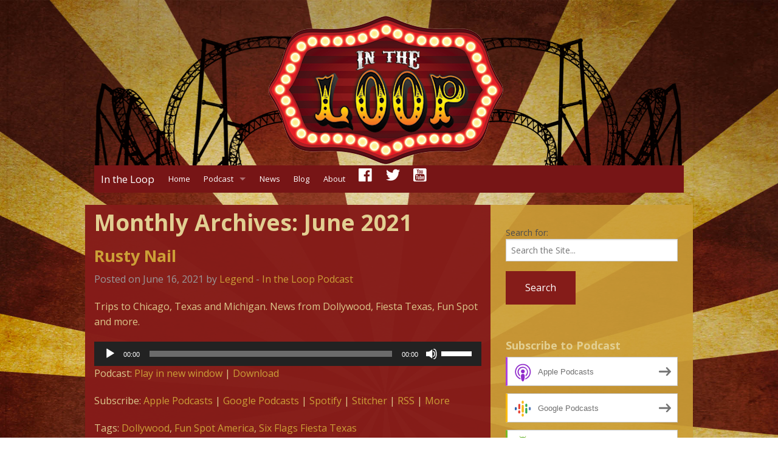

--- FILE ---
content_type: text/html; charset=UTF-8
request_url: https://inthelooppodcast.com/2021/06/
body_size: 54323
content:
<!doctype html>

<!--[if lt IE 7]> <html class="no-js lt-ie9 lt-ie8 lt-ie7" lang="en-US"> <![endif]-->
<!--[if IE 7]>    <html class="no-js lt-ie9 lt-ie8" lang="en-US"> <![endif]-->
<!--[if IE 8]>    <html class="no-js lt-ie9" lang="en-US"> <![endif]-->
<!--[if gt IE 8]><!--> <html lang="en-US"> <!--<![endif]-->

	<head>
		<meta charset="utf-8">

		<title>June 2021 - In the Loop</title>

		<!-- Google Chrome Frame for IE -->
		<meta http-equiv="X-UA-Compatible" content="IE=edge,chrome=1">

		<!-- mobile meta -->
		<meta name="HandheldFriendly" content="True">
		<meta name="MobileOptimized" content="320">
		<meta name="viewport" content="width=device-width, initial-scale=1.0"/>

		<!-- icons & favicons -->
		<link rel="apple-touch-icon" href="https://inthelooppodcast.com/wp-content/themes/circus/library/images/apple-icon-touch.png">
		<link rel="icon" href="https://inthelooppodcast.com/wp-content/themes/circus/favicon.png">
		<!--[if IE]>
			<link rel="shortcut icon" href="https://inthelooppodcast.com/wp-content/themes/circus/favicon.ico">
		<![endif]-->
		<meta name="msapplication-TileColor" content="#f01d4f">
		<meta name="msapplication-TileImage" content="https://inthelooppodcast.com/wp-content/themes/circus/library/images/win8-tile-icon.png">

  	<link rel="pingback" href="https://inthelooppodcast.com/xmlrpc.php">

		<meta name='robots' content='noindex, follow' />

	<!-- This site is optimized with the Yoast SEO plugin v16.1.1 - https://yoast.com/wordpress/plugins/seo/ -->
	<meta property="og:locale" content="en_US" />
	<meta property="og:type" content="website" />
	<meta property="og:title" content="June 2021 - In the Loop" />
	<meta property="og:url" content="https://inthelooppodcast.com/2021/06/" />
	<meta property="og:site_name" content="In the Loop" />
	<meta name="twitter:card" content="summary" />
	<meta name="twitter:site" content="@InTheLoopLegend" />
	<script type="application/ld+json" class="yoast-schema-graph">{"@context":"https://schema.org","@graph":[{"@type":"Organization","@id":"https://inthelooppodcast.com/#organization","name":"In the Loop","url":"https://inthelooppodcast.com/","sameAs":["https://www.facebook.com/inthelooppodcast","https://www.youtube.com/user/coastercrew","https://twitter.com/InTheLoopLegend"],"logo":{"@type":"ImageObject","@id":"https://inthelooppodcast.com/#logo","inLanguage":"en-US","url":"https://inthelooppodcast.com/wp-content/uploads/2015/06/logo.png","contentUrl":"https://inthelooppodcast.com/wp-content/uploads/2015/06/logo.png","width":234,"height":167,"caption":"In the Loop"},"image":{"@id":"https://inthelooppodcast.com/#logo"}},{"@type":"WebSite","@id":"https://inthelooppodcast.com/#website","url":"https://inthelooppodcast.com/","name":"In the Loop","description":"The longest running amusment park podcast.","publisher":{"@id":"https://inthelooppodcast.com/#organization"},"potentialAction":[{"@type":"SearchAction","target":"https://inthelooppodcast.com/?s={search_term_string}","query-input":"required name=search_term_string"}],"inLanguage":"en-US"},{"@type":"CollectionPage","@id":"https://inthelooppodcast.com/2021/06/#webpage","url":"https://inthelooppodcast.com/2021/06/","name":"June 2021 - In the Loop","isPartOf":{"@id":"https://inthelooppodcast.com/#website"},"breadcrumb":{"@id":"https://inthelooppodcast.com/2021/06/#breadcrumb"},"inLanguage":"en-US","potentialAction":[{"@type":"ReadAction","target":["https://inthelooppodcast.com/2021/06/"]}]},{"@type":"BreadcrumbList","@id":"https://inthelooppodcast.com/2021/06/#breadcrumb","itemListElement":[{"@type":"ListItem","position":1,"item":{"@type":"WebPage","@id":"https://inthelooppodcast.com/","url":"https://inthelooppodcast.com/","name":"Home"}},{"@type":"ListItem","position":2,"item":{"@type":"WebPage","@id":"https://inthelooppodcast.com/2021/06/","url":"https://inthelooppodcast.com/2021/06/","name":"Archives for June 2021"}}]}]}</script>
	<!-- / Yoast SEO plugin. -->


<link rel='dns-prefetch' href='//s.w.org' />
		<!-- This site uses the Google Analytics by MonsterInsights plugin v7.17.0 - Using Analytics tracking - https://www.monsterinsights.com/ -->
							<script src="//www.googletagmanager.com/gtag/js?id=UA-35605461-11"  type="text/javascript" data-cfasync="false"></script>
			<script type="text/javascript" data-cfasync="false">
				var mi_version = '7.17.0';
				var mi_track_user = true;
				var mi_no_track_reason = '';
				
								var disableStr = 'ga-disable-UA-35605461-11';

				/* Function to detect opted out users */
				function __gtagTrackerIsOptedOut() {
					return document.cookie.indexOf( disableStr + '=true' ) > - 1;
				}

				/* Disable tracking if the opt-out cookie exists. */
				if ( __gtagTrackerIsOptedOut() ) {
					window[disableStr] = true;
				}

				/* Opt-out function */
				function __gtagTrackerOptout() {
					document.cookie = disableStr + '=true; expires=Thu, 31 Dec 2099 23:59:59 UTC; path=/';
					window[disableStr] = true;
				}

				if ( 'undefined' === typeof gaOptout ) {
					function gaOptout() {
						__gtagTrackerOptout();
					}
				}
								window.dataLayer = window.dataLayer || [];
				if ( mi_track_user ) {
					function __gtagTracker() {dataLayer.push( arguments );}
					__gtagTracker( 'js', new Date() );
					__gtagTracker( 'set', {
						'developer_id.dZGIzZG' : true,
						                    });
					__gtagTracker( 'config', 'UA-35605461-11', {
						forceSSL:true,					} );
										window.gtag = __gtagTracker;										(
						function () {
							/* https://developers.google.com/analytics/devguides/collection/analyticsjs/ */
							/* ga and __gaTracker compatibility shim. */
							var noopfn = function () {
								return null;
							};
							var newtracker = function () {
								return new Tracker();
							};
							var Tracker = function () {
								return null;
							};
							var p = Tracker.prototype;
							p.get = noopfn;
							p.set = noopfn;
							p.send = function (){
								var args = Array.prototype.slice.call(arguments);
								args.unshift( 'send' );
								__gaTracker.apply(null, args);
							};
							var __gaTracker = function () {
								var len = arguments.length;
								if ( len === 0 ) {
									return;
								}
								var f = arguments[len - 1];
								if ( typeof f !== 'object' || f === null || typeof f.hitCallback !== 'function' ) {
									if ( 'send' === arguments[0] ) {
										var hitConverted, hitObject = false, action;
										if ( 'event' === arguments[1] ) {
											if ( 'undefined' !== typeof arguments[3] ) {
												hitObject = {
													'eventAction': arguments[3],
													'eventCategory': arguments[2],
													'eventLabel': arguments[4],
													'value': arguments[5] ? arguments[5] : 1,
												}
											}
										}
										if ( typeof arguments[2] === 'object' ) {
											hitObject = arguments[2];
										}
										if ( typeof arguments[5] === 'object' ) {
											Object.assign( hitObject, arguments[5] );
										}
										if ( 'undefined' !== typeof (
											arguments[1].hitType
										) ) {
											hitObject = arguments[1];
										}
										if ( hitObject ) {
											action = 'timing' === arguments[1].hitType ? 'timing_complete' : hitObject.eventAction;
											hitConverted = mapArgs( hitObject );
											__gtagTracker( 'event', action, hitConverted );
										}
									}
									return;
								}

								function mapArgs( args ) {
									var gaKey, hit = {};
									var gaMap = {
										'eventCategory': 'event_category',
										'eventAction': 'event_action',
										'eventLabel': 'event_label',
										'eventValue': 'event_value',
										'nonInteraction': 'non_interaction',
										'timingCategory': 'event_category',
										'timingVar': 'name',
										'timingValue': 'value',
										'timingLabel': 'event_label',
									};
									for ( gaKey in gaMap ) {
										if ( 'undefined' !== typeof args[gaKey] ) {
											hit[gaMap[gaKey]] = args[gaKey];
										}
									}
									return hit;
								}

								try {
									f.hitCallback();
								} catch ( ex ) {
								}
							};
							__gaTracker.create = newtracker;
							__gaTracker.getByName = newtracker;
							__gaTracker.getAll = function () {
								return [];
							};
							__gaTracker.remove = noopfn;
							__gaTracker.loaded = true;
							window['__gaTracker'] = __gaTracker;
						}
					)();
									} else {
										console.log( "" );
					( function () {
							function __gtagTracker() {
								return null;
							}
							window['__gtagTracker'] = __gtagTracker;
							window['gtag'] = __gtagTracker;
					} )();
									}
			</script>
				<!-- / Google Analytics by MonsterInsights -->
				<script type="text/javascript">
			window._wpemojiSettings = {"baseUrl":"https:\/\/s.w.org\/images\/core\/emoji\/13.0.1\/72x72\/","ext":".png","svgUrl":"https:\/\/s.w.org\/images\/core\/emoji\/13.0.1\/svg\/","svgExt":".svg","source":{"concatemoji":"https:\/\/inthelooppodcast.com\/wp-includes\/js\/wp-emoji-release.min.js?ver=5.7.1"}};
			!function(e,a,t){var n,r,o,i=a.createElement("canvas"),p=i.getContext&&i.getContext("2d");function s(e,t){var a=String.fromCharCode;p.clearRect(0,0,i.width,i.height),p.fillText(a.apply(this,e),0,0);e=i.toDataURL();return p.clearRect(0,0,i.width,i.height),p.fillText(a.apply(this,t),0,0),e===i.toDataURL()}function c(e){var t=a.createElement("script");t.src=e,t.defer=t.type="text/javascript",a.getElementsByTagName("head")[0].appendChild(t)}for(o=Array("flag","emoji"),t.supports={everything:!0,everythingExceptFlag:!0},r=0;r<o.length;r++)t.supports[o[r]]=function(e){if(!p||!p.fillText)return!1;switch(p.textBaseline="top",p.font="600 32px Arial",e){case"flag":return s([127987,65039,8205,9895,65039],[127987,65039,8203,9895,65039])?!1:!s([55356,56826,55356,56819],[55356,56826,8203,55356,56819])&&!s([55356,57332,56128,56423,56128,56418,56128,56421,56128,56430,56128,56423,56128,56447],[55356,57332,8203,56128,56423,8203,56128,56418,8203,56128,56421,8203,56128,56430,8203,56128,56423,8203,56128,56447]);case"emoji":return!s([55357,56424,8205,55356,57212],[55357,56424,8203,55356,57212])}return!1}(o[r]),t.supports.everything=t.supports.everything&&t.supports[o[r]],"flag"!==o[r]&&(t.supports.everythingExceptFlag=t.supports.everythingExceptFlag&&t.supports[o[r]]);t.supports.everythingExceptFlag=t.supports.everythingExceptFlag&&!t.supports.flag,t.DOMReady=!1,t.readyCallback=function(){t.DOMReady=!0},t.supports.everything||(n=function(){t.readyCallback()},a.addEventListener?(a.addEventListener("DOMContentLoaded",n,!1),e.addEventListener("load",n,!1)):(e.attachEvent("onload",n),a.attachEvent("onreadystatechange",function(){"complete"===a.readyState&&t.readyCallback()})),(n=t.source||{}).concatemoji?c(n.concatemoji):n.wpemoji&&n.twemoji&&(c(n.twemoji),c(n.wpemoji)))}(window,document,window._wpemojiSettings);
		</script>
		<style type="text/css">
img.wp-smiley,
img.emoji {
	display: inline !important;
	border: none !important;
	box-shadow: none !important;
	height: 1em !important;
	width: 1em !important;
	margin: 0 .07em !important;
	vertical-align: -0.1em !important;
	background: none !important;
	padding: 0 !important;
}
</style>
	<link rel='stylesheet' id='wp-block-library-css'  href='https://inthelooppodcast.com/wp-includes/css/dist/block-library/style.min.css?ver=5.7.1' type='text/css' media='all' />
<link rel='stylesheet' id='joints-stylesheet-css'  href='https://inthelooppodcast.com/wp-content/themes/circus/library/css/style.css?ver=0.5' type='text/css' media='all' />
<link rel='stylesheet' id='foundation-icons-css'  href='https://inthelooppodcast.com/wp-content/themes/circus/library/css/icons/foundation-icons.css?ver=0.5' type='text/css' media='all' />
<script type='text/javascript' id='monsterinsights-frontend-script-js-extra'>
/* <![CDATA[ */
var monsterinsights_frontend = {"js_events_tracking":"true","download_extensions":"doc,pdf,ppt,zip,xls,docx,pptx,xlsx","inbound_paths":"[]","home_url":"https:\/\/inthelooppodcast.com","hash_tracking":"false","ua":"UA-35605461-11"};
/* ]]> */
</script>
<script type='text/javascript' src='https://inthelooppodcast.com/wp-content/plugins/google-analytics-for-wordpress/assets/js/frontend-gtag.min.js?ver=7.17.0' id='monsterinsights-frontend-script-js'></script>
<script type='text/javascript' src='https://inthelooppodcast.com/wp-content/themes/circus/bower_components/foundation/js/vendor/jquery.js?ver=2.1.0' id='jquery-js'></script>
<script type='text/javascript' src='https://inthelooppodcast.com/wp-content/themes/circus/bower_components/foundation/js/vendor/modernizr.js?ver=2.5.3' id='modernizr-js'></script>
<link rel="https://api.w.org/" href="https://inthelooppodcast.com/wp-json/" /><script type="text/javascript"><!--
function powerpress_pinw(pinw_url){window.open(pinw_url, 'PowerPressPlayer','toolbar=0,status=0,resizable=1,width=460,height=320');	return false;}
//-->
</script>

<style type="text/css" xmlns="http://www.w3.org/1999/html">

/*
PowerPress subscribe sidebar widget
*/
.widget-area .widget_powerpress_subscribe h2,
.widget-area .widget_powerpress_subscribe h3,
.widget-area .widget_powerpress_subscribe h4,
.widget_powerpress_subscribe h2,
.widget_powerpress_subscribe h3,
.widget_powerpress_subscribe h4 {
	margin-bottom: 0;
	padding-bottom: 0;
}
</style>

		<!-- Drop Google Analytics here -->
		<!-- end analytics -->

	</head>

	<body class="archive date">

	<div class="off-canvas-wrap" data-offcanvas>
		<div class="inner-wrap">
			<div id="container">

				<header class="header" role="banner">

					<div id="inner-header" class="row">
						<div class="large-12 columns text-center">
							<img class="show-for-medium-up" src="/wp-content/themes/circus/library/images/bigtop.png?201506231733">
              <img class="show-for-small-only" src="/wp-content/themes/circus/library/images/logo.png?201506231750">
						</div>

						 
						 <div class="large-12 columns">
	<div class="sticky">
	
	<!-- If you want to use the more traditional "fixed" navigation.
		 simply replace "sticky" with "fixed" -->

		<nav class="top-bar" data-topbar>
			<ul class="title-area">
				<!-- Title Area -->
				<li class="name">
					<h1> <a href="https://inthelooppodcast.com" rel="nofollow">In the Loop</a></h1>
				</li>
				<li class="toggle-topbar menu-icon">
					<a href="#"><span>Menu</span></a>
				</li>
			</ul>		
			<section class="top-bar-section">
				<ul id="menu-main" class=""><li id="menu-item-181" class="menu-item menu-item-type-custom menu-item-object-custom menu-item-home menu-item-181"><a href="https://inthelooppodcast.com/">Home</a></li>
<li id="menu-item-180" class="menu-item menu-item-type-taxonomy menu-item-object-category menu-item-has-children menu-item-180 has-dropdown"><a href="https://inthelooppodcast.com/category/in-the-loop-podcast/">Podcast</a>
<ul class="dropdown">
	<li id="menu-item-209" class="menu-item menu-item-type-custom menu-item-object-custom menu-item-209"><a href="/category/in-the-loop-podcast/feed/">RSS Feed</a></li>
	<li id="menu-item-210" class="menu-item menu-item-type-custom menu-item-object-custom menu-item-210"><a href="https://itunes.apple.com/us/podcast/coaster-crews-in-the-loop/id384455510?mt=2">iTunes</a></li>
</ul>
</li>
<li id="menu-item-183" class="menu-item menu-item-type-taxonomy menu-item-object-category menu-item-183"><a href="https://inthelooppodcast.com/category/news/">News</a></li>
<li id="menu-item-182" class="menu-item menu-item-type-taxonomy menu-item-object-category menu-item-182"><a href="https://inthelooppodcast.com/category/blog/">Blog</a></li>
<li id="menu-item-179" class="menu-item menu-item-type-post_type menu-item-object-page menu-item-179"><a href="https://inthelooppodcast.com/about/">About</a></li>
<li id="menu-item-201" class="menu-item menu-item-type-custom menu-item-object-custom menu-item-201"><a title="In the Loop Facebook" href="https://www.facebook.com/inthelooppodcast"><i class="fi-social-facebook"></i></a></li>
<li id="menu-item-206" class="menu-item menu-item-type-custom menu-item-object-custom menu-item-206"><a title="In the Loop Twitter" href="https://twitter.com/InTheLoopLegend"><i class="fi-social-twitter"></i></a></li>
<li id="menu-item-207" class="menu-item menu-item-type-custom menu-item-object-custom menu-item-207"><a title="In the Loop Youtube" href="https://www.youtube.com/user/coastercrew"><i class="fi-social-youtube"></i></a></li>
</ul>			</section>
		</nav>
	</div>
</div>
						 
						<!-- You only need to use one of the above navigations.
							 Offcanvas-sidebar adds a sidebar to a "right" offcanavas menus. -->

					</div> <!-- end #inner-header -->

				</header> <!-- end header -->			
			<div id="content">
			
				<div id="inner-content" class="row clearfix">
				
				    <div id="main" class="large-8 medium-8 columns first clearfix" role="main">
				
					    			    		    <h1>
				    	    	<span>Monthly Archives:</span> June 2021					        </h1>
					
					    
					    					
					    	<article id="post-2258" class="clearfix post-2258 post type-post status-publish format-standard hentry category-in-the-loop-podcast tag-dollywood tag-fun-spot-america tag-six-flags-fiesta-texas" role="article">
						
	<header class="article-header">
		<h2><a href="https://inthelooppodcast.com/2021/06/rusty-nail/" rel="bookmark" title="Rusty Nail">Rusty Nail</a></h2>
		<p class="byline">
	Posted on June 16, 2021 by <a href="https://inthelooppodcast.com/author/legend/" title="Posts by Legend" rel="author">Legend</a>  - <a href="https://inthelooppodcast.com/category/in-the-loop-podcast/" rel="category tag">In the Loop Podcast</a></p>	
	</header> <!-- end article header -->
					
	<section class="entry-content clearfix" itemprop="articleBody">
				
<p>Trips to Chicago, Texas and Michigan.  News from Dollywood, Fiesta Texas, Fun Spot and more.</p>
<div class="powerpress_player" id="powerpress_player_2400"><!--[if lt IE 9]><script>document.createElement('audio');</script><![endif]-->
<audio class="wp-audio-shortcode" id="audio-2258-1" preload="none" style="width: 100%;" controls="controls"><source type="audio/mpeg" src="http://inthelooppodcast.com/podcasts/ITLSe08EP128.mp3?_=1" /><a href="http://inthelooppodcast.com/podcasts/ITLSe08EP128.mp3">http://inthelooppodcast.com/podcasts/ITLSe08EP128.mp3</a></audio></div><p class="powerpress_links powerpress_links_mp3">Podcast: <a href="http://inthelooppodcast.com/podcasts/ITLSe08EP128.mp3" class="powerpress_link_pinw" target="_blank" title="Play in new window" onclick="return powerpress_pinw('https://inthelooppodcast.com/?powerpress_pinw=2258-podcast');" rel="nofollow">Play in new window</a> | <a href="http://inthelooppodcast.com/podcasts/ITLSe08EP128.mp3" class="powerpress_link_d" title="Download" rel="nofollow" download="ITLSe08EP128.mp3">Download</a></p><p class="powerpress_links powerpress_subscribe_links">Subscribe: <a href="https://itunes.apple.com/us/podcast/in-the-loop/id384453923?mt=2&amp;ls=1#episodeGuid=https%3A%2F%2Finthelooppodcast.com%2F%3Fp%3D2258" class="powerpress_link_subscribe powerpress_link_subscribe_itunes" title="Subscribe on Apple Podcasts" rel="nofollow">Apple Podcasts</a> | <a href="https://www.google.com/podcasts?feed=aHR0cHM6Ly9pbnRoZWxvb3Bwb2RjYXN0LmNvbS9mZWVkL3BvZGNhc3Qv" class="powerpress_link_subscribe powerpress_link_subscribe_googleplay" title="Subscribe on Google Podcasts" rel="nofollow">Google Podcasts</a> | <a href="https://open.spotify.com/show/2h1tKQF9yR1aqmpeOXxgGK" class="powerpress_link_subscribe powerpress_link_subscribe_spotify" title="Subscribe on Spotify" rel="nofollow">Spotify</a> | <a href="http://www.stitcher.com/podcast/in-the-loop/" class="powerpress_link_subscribe powerpress_link_subscribe_stitcher" title="Subscribe on Stitcher" rel="nofollow">Stitcher</a> | <a href="https://inthelooppodcast.com/feed/podcast/" class="powerpress_link_subscribe powerpress_link_subscribe_rss" title="Subscribe via RSS" rel="nofollow">RSS</a> | <a href="https://inthelooppodcast.com/subscribe-to-podcast/" class="powerpress_link_subscribe powerpress_link_subscribe_more" title="More" rel="nofollow">More</a></p>	</section> <!-- end article section -->
						
	<footer class="article-footer">
    	<p class="tags"><span class="tags-title">Tags:</span> <a href="https://inthelooppodcast.com/tag/dollywood/" rel="tag">Dollywood</a>, <a href="https://inthelooppodcast.com/tag/fun-spot-america/" rel="tag">Fun Spot America</a>, <a href="https://inthelooppodcast.com/tag/six-flags-fiesta-texas/" rel="tag">Six Flags Fiesta Texas</a></p>
	</footer> <!-- end article footer -->
						    
							
</article> <!-- end article -->
					
					    		
					
					        						        					        					
					    			
    				</div> <!-- end #main -->
    
	    			<div id="sidebar1" class="sidebar large-4 medium-4 columns" role="complementary">

	
		<div id="search-2" class="widget widget_search"><form role="search" method="get" id="searchform" action="https://inthelooppodcast.com/" >
	<label class="screen-reader-text" for="s">Search for:</label>
	<input type="text" value="" name="s" id="s" placeholder="Search the Site..." />
	<input type="submit" id="searchsubmit" class="button" value="Search" />
	</form></div><div id="powerpress_subscribe-2" class="widget widget_powerpress_subscribe"><h4 class="widgettitle">Subscribe to Podcast</h4><div class="pp-ssb-widget pp-ssb-widget-modern pp-ssb-widget-include"><a href="https://itunes.apple.com/us/podcast/in-the-loop/id384453923?mt=2&#038;ls=1" class="pp-ssb-btn-sq vertical pp-ssb-itunes" title="Subscribe on Apple Podcasts"><span class="pp-ssb-ic"></span><span class="pp-ssb-text">Apple Podcasts</span></a><a href="https://www.google.com/podcasts?feed=aHR0cHM6Ly9pbnRoZWxvb3Bwb2RjYXN0LmNvbS9mZWVkL3BvZGNhc3Qv" class="pp-ssb-btn-sq vertical  pp-ssb-gp" title="Subscribe on Google Podcasts"><span class="pp-ssb-ic"></span><span class="pp-ssb-text">Google Podcasts</span></a><a href="https://subscribeonandroid.com/inthelooppodcast.com/feed/podcast/" class="pp-ssb-btn-sq  vertical pp-ssb-android" title="Subscribe on Android"><span class="pp-ssb-ic"></span><span class="pp-ssb-text">Android</span></a><a href="https://subscribebyemail.com/inthelooppodcast.com/feed/podcast/" class="pp-ssb-btn-sq  vertical  pp-ssb-email" title="Subscribe by Email"><span class="pp-ssb-ic"></span><span class="pp-ssb-text">by Email</span></a><a href="https://inthelooppodcast.com/feed/podcast/" class="pp-ssb-btn-sq vertical pp-ssb-rss" title="Subscribe via RSS"><span class="pp-ssb-ic"></span><span class="pp-ssb-text">RSS</span></a><a href="https://inthelooppodcast.com/subscribe-to-podcast/" class="pp-ssb-btn-sq vertical pp-ssb-more" title="More Subscribe Options"><span class="pp-ssb-ic"></span><span class="pp-ssb-text">More Subscribe Options</span></a></div></div><div id="text-2" class="widget widget_text">			<div class="textwidget"> <a href="http://www.stitcher.com/s?fid=62491&refid=stpr"><img src="https://inthelooppodcast.com/wp-content/uploads/2015/08/stitcher-banner-120x90.jpg" width="120" height="90" alt="Listen to Stitcher"></a></div>
		</div><style>.rpwe-block ul{
list-style: none !important;
margin-left: 0 !important;
padding-left: 0 !important;
}

.rpwe-block li{
margin-bottom: 1px;
padding-bottom: 1px;
list-style-type: none;
}

.rpwe-block a{
display: inline !important;
text-decoration: none;
}

.rpwe-block h3{
background: none !important;
clear: none;
margin-bottom: 0 !important;
margin-top: 0 !important;
font-weight: 400;
font-size: 12px !important;
line-height: 1.5em;
display: inline !important;
margin-right: 2px !important;
}

.rpwe-thumb{
border: 1px solid #eee !important;
box-shadow: none !important;
margin: 2px 10px 2px 0;
padding: 3px !important;
}

.rpwe-summary{
font-size: 12px;
}

.rpwe-time{
color: #000000;
font-size: 11px;
}

.rpwe-alignleft{
display: inline;
float: left;
}

.rpwe-alignright{
display: inline;
float: right;
}

.rpwe-aligncenter{
display: block;
margin-left: auto;
margin-right: auto;
}

.rpwe-clearfix:before,
.rpwe-clearfix:after{
content: "";
display: table !important;
}

.rpwe-clearfix:after{
clear: both;
}

.rpwe-clearfix{
zoom: 1;
}
</style><div id="rpwe_widget-2" class="widget rpwe_widget recent-posts-extended"><h4 class="widgettitle"><a href="http://inthelooppodcast.com/category/in-the-loop-podcast/" title="Recent Podcasts">Recent Podcasts</a></h4><div  class="rpwe-block "><ul class="rpwe-ul"><li class="rpwe-li rpwe-clearfix"><h3 class="rpwe-title"><a href="https://inthelooppodcast.com/2025/11/who-wants-to-buy-a-park/" title="Permalink to Who wants to buy a park?" rel="bookmark">Who wants to buy a park?</a></h3><time class="rpwe-time published" datetime="2025-11-12T19:17:05-05:00">4 weeks ago</time></li><li class="rpwe-li rpwe-clearfix"><h3 class="rpwe-title"><a href="https://inthelooppodcast.com/2025/10/its-a-good-day-to-be-me/" title="Permalink to It&#8217;s A Good Day To Be Me" rel="bookmark">It&#8217;s A Good Day To Be Me</a></h3><time class="rpwe-time published" datetime="2025-10-04T16:33:56-04:00">2 months ago</time></li><li class="rpwe-li rpwe-clearfix"><h3 class="rpwe-title"><a href="https://inthelooppodcast.com/2025/08/at-least-six-flags-didnt-get-scammed-by-god/" title="Permalink to At least Six Flags didn&#8217;t get scammed by God" rel="bookmark">At least Six Flags didn&#8217;t get scammed by God</a></h3><time class="rpwe-time published" datetime="2025-08-19T07:42:56-04:00">4 months ago</time></li><li class="rpwe-li rpwe-clearfix"><h3 class="rpwe-title"><a href="https://inthelooppodcast.com/2025/08/road-trip-recap-2/" title="Permalink to Road Trip Recap" rel="bookmark">Road Trip Recap</a></h3><time class="rpwe-time published" datetime="2025-08-05T10:51:42-04:00">4 months ago</time></li><li class="rpwe-li rpwe-clearfix"><h3 class="rpwe-title"><a href="https://inthelooppodcast.com/2025/07/the-longest-podcast-about-a-trip-no-one-asked-for/" title="Permalink to The Longest Podcast About a Trip No One Asked For" rel="bookmark">The Longest Podcast About a Trip No One Asked For</a></h3><time class="rpwe-time published" datetime="2025-07-12T22:14:22-04:00">5 months ago</time></li></ul></div><!-- Generated by http://wordpress.org/plugins/recent-posts-widget-extended/ --></div><div id="tag_cloud-2" class="widget widget_tag_cloud"><h4 class="widgettitle">Tags</h4><div class="tagcloud"><a href="https://inthelooppodcast.com/tag/adventureland/" class="tag-cloud-link tag-link-293 tag-link-position-1" style="font-size: 10pt;" aria-label="adventureland (9 items)">adventureland</a>
<a href="https://inthelooppodcast.com/tag/busch-gardens/" class="tag-cloud-link tag-link-157 tag-link-position-2" style="font-size: 10pt;" aria-label="busch gardens (9 items)">busch gardens</a>
<a href="https://inthelooppodcast.com/tag/busch-gardens-tampa/" class="tag-cloud-link tag-link-28 tag-link-position-3" style="font-size: 17.066666666667pt;" aria-label="Busch Gardens Tampa (33 items)">Busch Gardens Tampa</a>
<a href="https://inthelooppodcast.com/tag/busch-gardens-williamsburg/" class="tag-cloud-link tag-link-68 tag-link-position-4" style="font-size: 18.8pt;" aria-label="Busch Gardens Williamsburg (45 items)">Busch Gardens Williamsburg</a>
<a href="https://inthelooppodcast.com/tag/carowinds/" class="tag-cloud-link tag-link-42 tag-link-position-5" style="font-size: 17.2pt;" aria-label="Carowinds (34 items)">Carowinds</a>
<a href="https://inthelooppodcast.com/tag/cedar-fair/" class="tag-cloud-link tag-link-111 tag-link-position-6" style="font-size: 17.733333333333pt;" aria-label="Cedar Fair (37 items)">Cedar Fair</a>
<a href="https://inthelooppodcast.com/tag/cedar-point/" class="tag-cloud-link tag-link-48 tag-link-position-7" style="font-size: 22pt;" aria-label="Cedar Point (79 items)">Cedar Point</a>
<a href="https://inthelooppodcast.com/tag/disney/" class="tag-cloud-link tag-link-133 tag-link-position-8" style="font-size: 15.733333333333pt;" aria-label="Disney (26 items)">Disney</a>
<a href="https://inthelooppodcast.com/tag/disneyland/" class="tag-cloud-link tag-link-7 tag-link-position-9" style="font-size: 16.4pt;" aria-label="Disneyland (29 items)">Disneyland</a>
<a href="https://inthelooppodcast.com/tag/disneys-hollywood-studios/" class="tag-cloud-link tag-link-172 tag-link-position-10" style="font-size: 10.533333333333pt;" aria-label="Disneys Hollywood Studios (10 items)">Disneys Hollywood Studios</a>
<a href="https://inthelooppodcast.com/tag/dollywood/" class="tag-cloud-link tag-link-61 tag-link-position-11" style="font-size: 17.6pt;" aria-label="Dollywood (36 items)">Dollywood</a>
<a href="https://inthelooppodcast.com/tag/dorney-park/" class="tag-cloud-link tag-link-132 tag-link-position-12" style="font-size: 10.533333333333pt;" aria-label="Dorney Park (10 items)">Dorney Park</a>
<a href="https://inthelooppodcast.com/tag/epcot/" class="tag-cloud-link tag-link-104 tag-link-position-13" style="font-size: 12pt;" aria-label="EPCOT (13 items)">EPCOT</a>
<a href="https://inthelooppodcast.com/tag/fun-spot/" class="tag-cloud-link tag-link-85 tag-link-position-14" style="font-size: 13.066666666667pt;" aria-label="Fun Spot (16 items)">Fun Spot</a>
<a href="https://inthelooppodcast.com/tag/fury-325/" class="tag-cloud-link tag-link-43 tag-link-position-15" style="font-size: 8.6666666666667pt;" aria-label="Fury 325 (7 items)">Fury 325</a>
<a href="https://inthelooppodcast.com/tag/halloween/" class="tag-cloud-link tag-link-30 tag-link-position-16" style="font-size: 14.8pt;" aria-label="Halloween (22 items)">Halloween</a>
<a href="https://inthelooppodcast.com/tag/halloween-horror-nights/" class="tag-cloud-link tag-link-46 tag-link-position-17" style="font-size: 11.466666666667pt;" aria-label="Halloween Horror Nights (12 items)">Halloween Horror Nights</a>
<a href="https://inthelooppodcast.com/tag/hersheypark/" class="tag-cloud-link tag-link-309 tag-link-position-18" style="font-size: 11.066666666667pt;" aria-label="Hersheypark (11 items)">Hersheypark</a>
<a href="https://inthelooppodcast.com/tag/holiday-world/" class="tag-cloud-link tag-link-81 tag-link-position-19" style="font-size: 12pt;" aria-label="Holiday World (13 items)">Holiday World</a>
<a href="https://inthelooppodcast.com/tag/howl-o-scream/" class="tag-cloud-link tag-link-29 tag-link-position-20" style="font-size: 9.3333333333333pt;" aria-label="Howl O Scream (8 items)">Howl O Scream</a>
<a href="https://inthelooppodcast.com/tag/iaapa/" class="tag-cloud-link tag-link-170 tag-link-position-21" style="font-size: 14pt;" aria-label="IAAPA (19 items)">IAAPA</a>
<a href="https://inthelooppodcast.com/tag/iaapa-2014/" class="tag-cloud-link tag-link-196 tag-link-position-22" style="font-size: 9.3333333333333pt;" aria-label="iaapa 2014 (8 items)">iaapa 2014</a>
<a href="https://inthelooppodcast.com/tag/indiana-beach/" class="tag-cloud-link tag-link-297 tag-link-position-23" style="font-size: 8.6666666666667pt;" aria-label="Indiana Beach (7 items)">Indiana Beach</a>
<a href="https://inthelooppodcast.com/tag/kennywood/" class="tag-cloud-link tag-link-156 tag-link-position-24" style="font-size: 13.466666666667pt;" aria-label="kennywood (17 items)">kennywood</a>
<a href="https://inthelooppodcast.com/tag/kentucky-kingdom/" class="tag-cloud-link tag-link-17 tag-link-position-25" style="font-size: 11.466666666667pt;" aria-label="Kentucky Kingdom (12 items)">Kentucky Kingdom</a>
<a href="https://inthelooppodcast.com/tag/kings-dominion/" class="tag-cloud-link tag-link-62 tag-link-position-26" style="font-size: 18.133333333333pt;" aria-label="Kings Dominion (40 items)">Kings Dominion</a>
<a href="https://inthelooppodcast.com/tag/kings-island/" class="tag-cloud-link tag-link-84 tag-link-position-27" style="font-size: 16.133333333333pt;" aria-label="Kings Island (28 items)">Kings Island</a>
<a href="https://inthelooppodcast.com/tag/knotts-berry-farm/" class="tag-cloud-link tag-link-31 tag-link-position-28" style="font-size: 15.466666666667pt;" aria-label="knott&#039;s berry farm (25 items)">knott&#039;s berry farm</a>
<a href="https://inthelooppodcast.com/tag/new-for-2015/" class="tag-cloud-link tag-link-129 tag-link-position-29" style="font-size: 15.466666666667pt;" aria-label="New for 2015 (25 items)">New for 2015</a>
<a href="https://inthelooppodcast.com/tag/new-for-2016/" class="tag-cloud-link tag-link-292 tag-link-position-30" style="font-size: 8.6666666666667pt;" aria-label="New For 2016 (7 items)">New For 2016</a>
<a href="https://inthelooppodcast.com/tag/roller-coaster/" class="tag-cloud-link tag-link-106 tag-link-position-31" style="font-size: 9.3333333333333pt;" aria-label="Roller coaster (8 items)">Roller coaster</a>
<a href="https://inthelooppodcast.com/tag/seaworld/" class="tag-cloud-link tag-link-136 tag-link-position-32" style="font-size: 15.066666666667pt;" aria-label="SeaWorld (23 items)">SeaWorld</a>
<a href="https://inthelooppodcast.com/tag/seaworld-orlando/" class="tag-cloud-link tag-link-93 tag-link-position-33" style="font-size: 18.4pt;" aria-label="SeaWorld Orlando (42 items)">SeaWorld Orlando</a>
<a href="https://inthelooppodcast.com/tag/silver-dollar-city/" class="tag-cloud-link tag-link-145 tag-link-position-34" style="font-size: 11.066666666667pt;" aria-label="Silver Dollar City (11 items)">Silver Dollar City</a>
<a href="https://inthelooppodcast.com/tag/six-flags/" class="tag-cloud-link tag-link-119 tag-link-position-35" style="font-size: 20.933333333333pt;" aria-label="Six Flags (65 items)">Six Flags</a>
<a href="https://inthelooppodcast.com/tag/six-flags-fiesta-texas/" class="tag-cloud-link tag-link-100 tag-link-position-36" style="font-size: 10pt;" aria-label="Six Flags Fiesta Texas (9 items)">Six Flags Fiesta Texas</a>
<a href="https://inthelooppodcast.com/tag/six-flags-great-adventure/" class="tag-cloud-link tag-link-39 tag-link-position-37" style="font-size: 14pt;" aria-label="Six Flags Great Adventure (19 items)">Six Flags Great Adventure</a>
<a href="https://inthelooppodcast.com/tag/six-flags-magic-mountain/" class="tag-cloud-link tag-link-135 tag-link-position-38" style="font-size: 8.6666666666667pt;" aria-label="Six Flags Magic Mountain (7 items)">Six Flags Magic Mountain</a>
<a href="https://inthelooppodcast.com/tag/six-flags-over-georgia/" class="tag-cloud-link tag-link-235 tag-link-position-39" style="font-size: 12pt;" aria-label="Six Flags Over Georgia (13 items)">Six Flags Over Georgia</a>
<a href="https://inthelooppodcast.com/tag/twisted-colossus/" class="tag-cloud-link tag-link-14 tag-link-position-40" style="font-size: 8pt;" aria-label="Twisted Colossus (6 items)">Twisted Colossus</a>
<a href="https://inthelooppodcast.com/tag/universal-orlando/" class="tag-cloud-link tag-link-269 tag-link-position-41" style="font-size: 13.466666666667pt;" aria-label="universal orlando (17 items)">universal orlando</a>
<a href="https://inthelooppodcast.com/tag/universal-orlando-resort/" class="tag-cloud-link tag-link-26 tag-link-position-42" style="font-size: 20.8pt;" aria-label="Universal Orlando Resort (64 items)">Universal Orlando Resort</a>
<a href="https://inthelooppodcast.com/tag/universal-studios-hollywood/" class="tag-cloud-link tag-link-83 tag-link-position-43" style="font-size: 11.066666666667pt;" aria-label="Universal Studios Hollywood (11 items)">Universal Studios Hollywood</a>
<a href="https://inthelooppodcast.com/tag/video/" class="tag-cloud-link tag-link-47 tag-link-position-44" style="font-size: 12.4pt;" aria-label="Video (14 items)">Video</a>
<a href="https://inthelooppodcast.com/tag/walt-disney-world/" class="tag-cloud-link tag-link-86 tag-link-position-45" style="font-size: 18pt;" aria-label="Walt Disney World (39 items)">Walt Disney World</a></div>
</div><div id="archives-2" class="widget widget_archive"><h4 class="widgettitle">Archives</h4>
			<ul>
					<li><a href='https://inthelooppodcast.com/2025/11/'>November 2025</a></li>
	<li><a href='https://inthelooppodcast.com/2025/10/'>October 2025</a></li>
	<li><a href='https://inthelooppodcast.com/2025/08/'>August 2025</a></li>
	<li><a href='https://inthelooppodcast.com/2025/07/'>July 2025</a></li>
	<li><a href='https://inthelooppodcast.com/2025/06/'>June 2025</a></li>
	<li><a href='https://inthelooppodcast.com/2025/05/'>May 2025</a></li>
	<li><a href='https://inthelooppodcast.com/2025/04/'>April 2025</a></li>
	<li><a href='https://inthelooppodcast.com/2025/03/'>March 2025</a></li>
	<li><a href='https://inthelooppodcast.com/2025/02/'>February 2025</a></li>
	<li><a href='https://inthelooppodcast.com/2024/12/'>December 2024</a></li>
	<li><a href='https://inthelooppodcast.com/2024/11/'>November 2024</a></li>
	<li><a href='https://inthelooppodcast.com/2024/10/'>October 2024</a></li>
	<li><a href='https://inthelooppodcast.com/2024/09/'>September 2024</a></li>
	<li><a href='https://inthelooppodcast.com/2024/08/'>August 2024</a></li>
	<li><a href='https://inthelooppodcast.com/2024/07/'>July 2024</a></li>
	<li><a href='https://inthelooppodcast.com/2024/06/'>June 2024</a></li>
	<li><a href='https://inthelooppodcast.com/2024/04/'>April 2024</a></li>
	<li><a href='https://inthelooppodcast.com/2024/03/'>March 2024</a></li>
	<li><a href='https://inthelooppodcast.com/2024/02/'>February 2024</a></li>
	<li><a href='https://inthelooppodcast.com/2023/12/'>December 2023</a></li>
	<li><a href='https://inthelooppodcast.com/2023/11/'>November 2023</a></li>
	<li><a href='https://inthelooppodcast.com/2023/10/'>October 2023</a></li>
	<li><a href='https://inthelooppodcast.com/2023/09/'>September 2023</a></li>
	<li><a href='https://inthelooppodcast.com/2023/08/'>August 2023</a></li>
	<li><a href='https://inthelooppodcast.com/2023/07/'>July 2023</a></li>
	<li><a href='https://inthelooppodcast.com/2023/06/'>June 2023</a></li>
	<li><a href='https://inthelooppodcast.com/2023/05/'>May 2023</a></li>
	<li><a href='https://inthelooppodcast.com/2023/04/'>April 2023</a></li>
	<li><a href='https://inthelooppodcast.com/2023/03/'>March 2023</a></li>
	<li><a href='https://inthelooppodcast.com/2023/01/'>January 2023</a></li>
	<li><a href='https://inthelooppodcast.com/2022/12/'>December 2022</a></li>
	<li><a href='https://inthelooppodcast.com/2022/11/'>November 2022</a></li>
	<li><a href='https://inthelooppodcast.com/2022/10/'>October 2022</a></li>
	<li><a href='https://inthelooppodcast.com/2022/09/'>September 2022</a></li>
	<li><a href='https://inthelooppodcast.com/2022/08/'>August 2022</a></li>
	<li><a href='https://inthelooppodcast.com/2022/07/'>July 2022</a></li>
	<li><a href='https://inthelooppodcast.com/2022/06/'>June 2022</a></li>
	<li><a href='https://inthelooppodcast.com/2022/05/'>May 2022</a></li>
	<li><a href='https://inthelooppodcast.com/2022/04/'>April 2022</a></li>
	<li><a href='https://inthelooppodcast.com/2022/03/'>March 2022</a></li>
	<li><a href='https://inthelooppodcast.com/2022/02/'>February 2022</a></li>
	<li><a href='https://inthelooppodcast.com/2022/01/'>January 2022</a></li>
	<li><a href='https://inthelooppodcast.com/2021/12/'>December 2021</a></li>
	<li><a href='https://inthelooppodcast.com/2021/11/'>November 2021</a></li>
	<li><a href='https://inthelooppodcast.com/2021/10/'>October 2021</a></li>
	<li><a href='https://inthelooppodcast.com/2021/08/'>August 2021</a></li>
	<li><a href='https://inthelooppodcast.com/2021/07/'>July 2021</a></li>
	<li><a href='https://inthelooppodcast.com/2021/06/' aria-current="page">June 2021</a></li>
	<li><a href='https://inthelooppodcast.com/2021/05/'>May 2021</a></li>
	<li><a href='https://inthelooppodcast.com/2021/04/'>April 2021</a></li>
	<li><a href='https://inthelooppodcast.com/2021/03/'>March 2021</a></li>
	<li><a href='https://inthelooppodcast.com/2021/02/'>February 2021</a></li>
	<li><a href='https://inthelooppodcast.com/2021/01/'>January 2021</a></li>
	<li><a href='https://inthelooppodcast.com/2020/12/'>December 2020</a></li>
	<li><a href='https://inthelooppodcast.com/2020/11/'>November 2020</a></li>
	<li><a href='https://inthelooppodcast.com/2020/10/'>October 2020</a></li>
	<li><a href='https://inthelooppodcast.com/2020/09/'>September 2020</a></li>
	<li><a href='https://inthelooppodcast.com/2020/08/'>August 2020</a></li>
	<li><a href='https://inthelooppodcast.com/2020/07/'>July 2020</a></li>
	<li><a href='https://inthelooppodcast.com/2020/06/'>June 2020</a></li>
	<li><a href='https://inthelooppodcast.com/2020/05/'>May 2020</a></li>
	<li><a href='https://inthelooppodcast.com/2020/04/'>April 2020</a></li>
	<li><a href='https://inthelooppodcast.com/2020/03/'>March 2020</a></li>
	<li><a href='https://inthelooppodcast.com/2020/02/'>February 2020</a></li>
	<li><a href='https://inthelooppodcast.com/2020/01/'>January 2020</a></li>
	<li><a href='https://inthelooppodcast.com/2019/12/'>December 2019</a></li>
	<li><a href='https://inthelooppodcast.com/2019/11/'>November 2019</a></li>
	<li><a href='https://inthelooppodcast.com/2019/10/'>October 2019</a></li>
	<li><a href='https://inthelooppodcast.com/2019/09/'>September 2019</a></li>
	<li><a href='https://inthelooppodcast.com/2019/08/'>August 2019</a></li>
	<li><a href='https://inthelooppodcast.com/2019/07/'>July 2019</a></li>
	<li><a href='https://inthelooppodcast.com/2019/06/'>June 2019</a></li>
	<li><a href='https://inthelooppodcast.com/2019/05/'>May 2019</a></li>
	<li><a href='https://inthelooppodcast.com/2019/04/'>April 2019</a></li>
	<li><a href='https://inthelooppodcast.com/2019/03/'>March 2019</a></li>
	<li><a href='https://inthelooppodcast.com/2019/02/'>February 2019</a></li>
	<li><a href='https://inthelooppodcast.com/2019/01/'>January 2019</a></li>
	<li><a href='https://inthelooppodcast.com/2018/12/'>December 2018</a></li>
	<li><a href='https://inthelooppodcast.com/2018/10/'>October 2018</a></li>
	<li><a href='https://inthelooppodcast.com/2018/09/'>September 2018</a></li>
	<li><a href='https://inthelooppodcast.com/2018/08/'>August 2018</a></li>
	<li><a href='https://inthelooppodcast.com/2018/07/'>July 2018</a></li>
	<li><a href='https://inthelooppodcast.com/2018/06/'>June 2018</a></li>
	<li><a href='https://inthelooppodcast.com/2018/05/'>May 2018</a></li>
	<li><a href='https://inthelooppodcast.com/2018/04/'>April 2018</a></li>
	<li><a href='https://inthelooppodcast.com/2018/03/'>March 2018</a></li>
	<li><a href='https://inthelooppodcast.com/2018/02/'>February 2018</a></li>
	<li><a href='https://inthelooppodcast.com/2018/01/'>January 2018</a></li>
	<li><a href='https://inthelooppodcast.com/2017/12/'>December 2017</a></li>
	<li><a href='https://inthelooppodcast.com/2017/11/'>November 2017</a></li>
	<li><a href='https://inthelooppodcast.com/2017/10/'>October 2017</a></li>
	<li><a href='https://inthelooppodcast.com/2017/09/'>September 2017</a></li>
	<li><a href='https://inthelooppodcast.com/2017/08/'>August 2017</a></li>
	<li><a href='https://inthelooppodcast.com/2017/07/'>July 2017</a></li>
	<li><a href='https://inthelooppodcast.com/2017/06/'>June 2017</a></li>
	<li><a href='https://inthelooppodcast.com/2017/05/'>May 2017</a></li>
	<li><a href='https://inthelooppodcast.com/2017/04/'>April 2017</a></li>
	<li><a href='https://inthelooppodcast.com/2017/03/'>March 2017</a></li>
	<li><a href='https://inthelooppodcast.com/2017/02/'>February 2017</a></li>
	<li><a href='https://inthelooppodcast.com/2017/01/'>January 2017</a></li>
	<li><a href='https://inthelooppodcast.com/2016/12/'>December 2016</a></li>
	<li><a href='https://inthelooppodcast.com/2016/11/'>November 2016</a></li>
	<li><a href='https://inthelooppodcast.com/2016/10/'>October 2016</a></li>
	<li><a href='https://inthelooppodcast.com/2016/09/'>September 2016</a></li>
	<li><a href='https://inthelooppodcast.com/2016/08/'>August 2016</a></li>
	<li><a href='https://inthelooppodcast.com/2016/07/'>July 2016</a></li>
	<li><a href='https://inthelooppodcast.com/2016/06/'>June 2016</a></li>
	<li><a href='https://inthelooppodcast.com/2016/05/'>May 2016</a></li>
	<li><a href='https://inthelooppodcast.com/2016/04/'>April 2016</a></li>
	<li><a href='https://inthelooppodcast.com/2016/03/'>March 2016</a></li>
	<li><a href='https://inthelooppodcast.com/2016/02/'>February 2016</a></li>
	<li><a href='https://inthelooppodcast.com/2016/01/'>January 2016</a></li>
	<li><a href='https://inthelooppodcast.com/2015/12/'>December 2015</a></li>
	<li><a href='https://inthelooppodcast.com/2015/11/'>November 2015</a></li>
	<li><a href='https://inthelooppodcast.com/2015/10/'>October 2015</a></li>
	<li><a href='https://inthelooppodcast.com/2015/09/'>September 2015</a></li>
	<li><a href='https://inthelooppodcast.com/2015/08/'>August 2015</a></li>
	<li><a href='https://inthelooppodcast.com/2015/07/'>July 2015</a></li>
	<li><a href='https://inthelooppodcast.com/2015/06/'>June 2015</a></li>
	<li><a href='https://inthelooppodcast.com/2015/05/'>May 2015</a></li>
	<li><a href='https://inthelooppodcast.com/2015/04/'>April 2015</a></li>
	<li><a href='https://inthelooppodcast.com/2015/03/'>March 2015</a></li>
	<li><a href='https://inthelooppodcast.com/2015/02/'>February 2015</a></li>
	<li><a href='https://inthelooppodcast.com/2015/01/'>January 2015</a></li>
	<li><a href='https://inthelooppodcast.com/2014/12/'>December 2014</a></li>
	<li><a href='https://inthelooppodcast.com/2014/11/'>November 2014</a></li>
	<li><a href='https://inthelooppodcast.com/2014/10/'>October 2014</a></li>
	<li><a href='https://inthelooppodcast.com/2014/09/'>September 2014</a></li>
	<li><a href='https://inthelooppodcast.com/2014/08/'>August 2014</a></li>
	<li><a href='https://inthelooppodcast.com/2014/07/'>July 2014</a></li>
	<li><a href='https://inthelooppodcast.com/2014/06/'>June 2014</a></li>
	<li><a href='https://inthelooppodcast.com/2014/05/'>May 2014</a></li>
	<li><a href='https://inthelooppodcast.com/2014/04/'>April 2014</a></li>
	<li><a href='https://inthelooppodcast.com/2014/03/'>March 2014</a></li>
	<li><a href='https://inthelooppodcast.com/2014/02/'>February 2014</a></li>
	<li><a href='https://inthelooppodcast.com/2014/01/'>January 2014</a></li>
	<li><a href='https://inthelooppodcast.com/2013/12/'>December 2013</a></li>
	<li><a href='https://inthelooppodcast.com/2013/11/'>November 2013</a></li>
	<li><a href='https://inthelooppodcast.com/2013/10/'>October 2013</a></li>
	<li><a href='https://inthelooppodcast.com/2013/09/'>September 2013</a></li>
	<li><a href='https://inthelooppodcast.com/2013/08/'>August 2013</a></li>
	<li><a href='https://inthelooppodcast.com/2013/07/'>July 2013</a></li>
	<li><a href='https://inthelooppodcast.com/2013/06/'>June 2013</a></li>
	<li><a href='https://inthelooppodcast.com/2013/05/'>May 2013</a></li>
	<li><a href='https://inthelooppodcast.com/2013/04/'>April 2013</a></li>
	<li><a href='https://inthelooppodcast.com/2013/03/'>March 2013</a></li>
	<li><a href='https://inthelooppodcast.com/2013/02/'>February 2013</a></li>
	<li><a href='https://inthelooppodcast.com/2013/01/'>January 2013</a></li>
	<li><a href='https://inthelooppodcast.com/2012/12/'>December 2012</a></li>
	<li><a href='https://inthelooppodcast.com/2012/11/'>November 2012</a></li>
	<li><a href='https://inthelooppodcast.com/2012/10/'>October 2012</a></li>
	<li><a href='https://inthelooppodcast.com/2012/09/'>September 2012</a></li>
	<li><a href='https://inthelooppodcast.com/2012/08/'>August 2012</a></li>
	<li><a href='https://inthelooppodcast.com/2012/07/'>July 2012</a></li>
	<li><a href='https://inthelooppodcast.com/2012/06/'>June 2012</a></li>
	<li><a href='https://inthelooppodcast.com/2012/05/'>May 2012</a></li>
	<li><a href='https://inthelooppodcast.com/2012/04/'>April 2012</a></li>
	<li><a href='https://inthelooppodcast.com/2012/03/'>March 2012</a></li>
	<li><a href='https://inthelooppodcast.com/2012/02/'>February 2012</a></li>
	<li><a href='https://inthelooppodcast.com/2012/01/'>January 2012</a></li>
	<li><a href='https://inthelooppodcast.com/2011/12/'>December 2011</a></li>
	<li><a href='https://inthelooppodcast.com/2011/11/'>November 2011</a></li>
	<li><a href='https://inthelooppodcast.com/2011/10/'>October 2011</a></li>
	<li><a href='https://inthelooppodcast.com/2011/09/'>September 2011</a></li>
	<li><a href='https://inthelooppodcast.com/2011/08/'>August 2011</a></li>
	<li><a href='https://inthelooppodcast.com/2011/07/'>July 2011</a></li>
	<li><a href='https://inthelooppodcast.com/2011/06/'>June 2011</a></li>
	<li><a href='https://inthelooppodcast.com/2011/05/'>May 2011</a></li>
	<li><a href='https://inthelooppodcast.com/2011/04/'>April 2011</a></li>
	<li><a href='https://inthelooppodcast.com/2011/03/'>March 2011</a></li>
	<li><a href='https://inthelooppodcast.com/2011/02/'>February 2011</a></li>
	<li><a href='https://inthelooppodcast.com/2011/01/'>January 2011</a></li>
	<li><a href='https://inthelooppodcast.com/2010/12/'>December 2010</a></li>
	<li><a href='https://inthelooppodcast.com/2010/11/'>November 2010</a></li>
			</ul>

			</div>
	
</div>                
                </div> <!-- end #inner-content -->
                
			</div> <!-- end #content -->

					<footer class="footer" role="contentinfo">
					
						<div id="inner-footer" class="row clearfix">
						
							<div class="large-12 medium-12 columns">
								<nav role="navigation">
		    								    					</nav>
		    				</div>
			               
			          <div class="large-12 medium-12 columns">		
								<p class="source-org copyright">&copy; 2025 In the Loop.</p>
							</div>		
						</div> <!-- end #inner-footer -->			
					</footer> <!-- end .footer -->
				</div> <!-- end #container -->
			</div> <!-- end .inner-wrap -->
		</div> <!-- end .off-canvas-wrap -->
						
				<!-- all js scripts are loaded in library/joints.php -->
				<link rel='stylesheet' id='mediaelement-css'  href='https://inthelooppodcast.com/wp-includes/js/mediaelement/mediaelementplayer-legacy.min.css?ver=4.2.16' type='text/css' media='all' />
<link rel='stylesheet' id='wp-mediaelement-css'  href='https://inthelooppodcast.com/wp-includes/js/mediaelement/wp-mediaelement.min.css?ver=5.7.1' type='text/css' media='all' />
<link rel='stylesheet' id='powerpress_subscribe_widget_modern-css'  href='https://inthelooppodcast.com/wp-content/plugins/powerpress/css/subscribe-widget.min.css?ver=8.5.5' type='text/css' media='all' />
<script type='text/javascript' id='disqus_count-js-extra'>
/* <![CDATA[ */
var countVars = {"disqusShortname":"inthelooppodcast"};
/* ]]> */
</script>
<script type='text/javascript' src='https://inthelooppodcast.com/wp-content/plugins/disqus-comment-system/public/js/comment_count.js?ver=3.0.21' id='disqus_count-js'></script>
<script type='text/javascript' src='https://inthelooppodcast.com/wp-content/themes/circus/bower_components/foundation/js/foundation.min.js?ver=0.5' id='foundation-js-js'></script>
<script type='text/javascript' src='https://inthelooppodcast.com/wp-content/themes/circus/library/js/scripts.js?ver=0.5' id='joints-js-js'></script>
<script type='text/javascript' src='https://inthelooppodcast.com/wp-includes/js/wp-embed.min.js?ver=5.7.1' id='wp-embed-js'></script>
<script type='text/javascript' src='https://inthelooppodcast.com/wp-content/plugins/powerpress/player.min.js?ver=5.7.1' id='powerpress-player-js'></script>
<script type='text/javascript' id='mediaelement-core-js-before'>
var mejsL10n = {"language":"en","strings":{"mejs.download-file":"Download File","mejs.install-flash":"You are using a browser that does not have Flash player enabled or installed. Please turn on your Flash player plugin or download the latest version from https:\/\/get.adobe.com\/flashplayer\/","mejs.fullscreen":"Fullscreen","mejs.play":"Play","mejs.pause":"Pause","mejs.time-slider":"Time Slider","mejs.time-help-text":"Use Left\/Right Arrow keys to advance one second, Up\/Down arrows to advance ten seconds.","mejs.live-broadcast":"Live Broadcast","mejs.volume-help-text":"Use Up\/Down Arrow keys to increase or decrease volume.","mejs.unmute":"Unmute","mejs.mute":"Mute","mejs.volume-slider":"Volume Slider","mejs.video-player":"Video Player","mejs.audio-player":"Audio Player","mejs.captions-subtitles":"Captions\/Subtitles","mejs.captions-chapters":"Chapters","mejs.none":"None","mejs.afrikaans":"Afrikaans","mejs.albanian":"Albanian","mejs.arabic":"Arabic","mejs.belarusian":"Belarusian","mejs.bulgarian":"Bulgarian","mejs.catalan":"Catalan","mejs.chinese":"Chinese","mejs.chinese-simplified":"Chinese (Simplified)","mejs.chinese-traditional":"Chinese (Traditional)","mejs.croatian":"Croatian","mejs.czech":"Czech","mejs.danish":"Danish","mejs.dutch":"Dutch","mejs.english":"English","mejs.estonian":"Estonian","mejs.filipino":"Filipino","mejs.finnish":"Finnish","mejs.french":"French","mejs.galician":"Galician","mejs.german":"German","mejs.greek":"Greek","mejs.haitian-creole":"Haitian Creole","mejs.hebrew":"Hebrew","mejs.hindi":"Hindi","mejs.hungarian":"Hungarian","mejs.icelandic":"Icelandic","mejs.indonesian":"Indonesian","mejs.irish":"Irish","mejs.italian":"Italian","mejs.japanese":"Japanese","mejs.korean":"Korean","mejs.latvian":"Latvian","mejs.lithuanian":"Lithuanian","mejs.macedonian":"Macedonian","mejs.malay":"Malay","mejs.maltese":"Maltese","mejs.norwegian":"Norwegian","mejs.persian":"Persian","mejs.polish":"Polish","mejs.portuguese":"Portuguese","mejs.romanian":"Romanian","mejs.russian":"Russian","mejs.serbian":"Serbian","mejs.slovak":"Slovak","mejs.slovenian":"Slovenian","mejs.spanish":"Spanish","mejs.swahili":"Swahili","mejs.swedish":"Swedish","mejs.tagalog":"Tagalog","mejs.thai":"Thai","mejs.turkish":"Turkish","mejs.ukrainian":"Ukrainian","mejs.vietnamese":"Vietnamese","mejs.welsh":"Welsh","mejs.yiddish":"Yiddish"}};
</script>
<script type='text/javascript' src='https://inthelooppodcast.com/wp-includes/js/mediaelement/mediaelement-and-player.min.js?ver=4.2.16' id='mediaelement-core-js'></script>
<script type='text/javascript' src='https://inthelooppodcast.com/wp-includes/js/mediaelement/mediaelement-migrate.min.js?ver=5.7.1' id='mediaelement-migrate-js'></script>
<script type='text/javascript' id='mediaelement-js-extra'>
/* <![CDATA[ */
var _wpmejsSettings = {"pluginPath":"\/wp-includes\/js\/mediaelement\/","classPrefix":"mejs-","stretching":"responsive"};
/* ]]> */
</script>
<script type='text/javascript' src='https://inthelooppodcast.com/wp-includes/js/mediaelement/wp-mediaelement.min.js?ver=5.7.1' id='wp-mediaelement-js'></script>
	</body>

</html> <!-- end page -->

--- FILE ---
content_type: text/css
request_url: https://inthelooppodcast.com/wp-content/themes/circus/library/css/style.css?ver=0.5
body_size: 308014
content:
@import "//fonts.googleapis.com/css?family=Open+Sans:300italic,400italic,700italic,400,300,700";
/******************************************************************

Stylesheet: Main Stylesheet

Here's where the magic happens. Here, you'll see we are calling in
the separate media queries. The base mobile goes outside any query
and is called at the beginning, after that we call the rest
of the styles inside media queries.
******************************************************************/
/* normalize.css v3.0.1 | MIT License | git.io/normalize */
/**
 * 1. Set default font family to sans-serif.
 * 2. Prevent iOS text size adjust after orientation change, without disabling
 *    user zoom.
 */
/* line 9, ../../bower_components/foundation/scss/normalize.scss */
html {
  font-family: sans-serif;
  /* 1 */
  -ms-text-size-adjust: 100%;
  /* 2 */
  -webkit-text-size-adjust: 100%;
  /* 2 */
}

/**
 * Remove default margin.
 */
/* line 19, ../../bower_components/foundation/scss/normalize.scss */
body {
  margin: 0;
}

/* HTML5 display definitions
   ========================================================================== */
/**
 * Correct `block` display not defined for any HTML5 element in IE 8/9.
 * Correct `block` display not defined for `details` or `summary` in IE 10/11 and Firefox.
 * Correct `block` display not defined for `main` in IE 11.
 */
/* line 43, ../../bower_components/foundation/scss/normalize.scss */
article,
aside,
details,
figcaption,
figure,
footer,
header,
hgroup,
main,
nav,
section,
summary {
  display: block;
}

/**
 * 1. Correct `inline-block` display not defined in IE 8/9.
 * 2. Normalize vertical alignment of `progress` in Chrome, Firefox, and Opera.
 */
/* line 55, ../../bower_components/foundation/scss/normalize.scss */
audio,
canvas,
progress,
video {
  display: inline-block;
  /* 1 */
  vertical-align: baseline;
  /* 2 */
}

/**
 * Prevent modern browsers from displaying `audio` without controls.
 * Remove excess height in iOS 5 devices.
 */
/* line 65, ../../bower_components/foundation/scss/normalize.scss */
audio:not([controls]) {
  display: none;
  height: 0;
}

/**
 * Address `[hidden]` styling not present in IE 8/9/10.
 * Hide the `template` element in IE 8/9/11, Safari, and Firefox < 22.
 */
/* line 76, ../../bower_components/foundation/scss/normalize.scss */
[hidden],
template {
  display: none;
}

/* Links
   ========================================================================== */
/**
 * Remove the gray background color from active links in IE 10.
 */
/* line 87, ../../bower_components/foundation/scss/normalize.scss */
a {
  background: transparent;
}

/**
 * Improve readability when focused and also mouse hovered in all browsers.
 */
/* line 96, ../../bower_components/foundation/scss/normalize.scss */
a:active,
a:hover {
  outline: 0;
}

/* Text-level semantics
   ========================================================================== */
/**
 * Address styling not present in IE 8/9/10/11, Safari, and Chrome.
 */
/* line 107, ../../bower_components/foundation/scss/normalize.scss */
abbr[title] {
  border-bottom: 1px dotted;
}

/**
 * Address style set to `bolder` in Firefox 4+, Safari, and Chrome.
 */
/* line 116, ../../bower_components/foundation/scss/normalize.scss */
b,
strong {
  font-weight: bold;
}

/**
 * Address styling not present in Safari and Chrome.
 */
/* line 124, ../../bower_components/foundation/scss/normalize.scss */
dfn {
  font-style: italic;
}

/**
 * Address variable `h1` font-size and margin within `section` and `article`
 * contexts in Firefox 4+, Safari, and Chrome.
 */
/* line 133, ../../bower_components/foundation/scss/normalize.scss */
h1 {
  font-size: 2em;
  margin: 0.67em 0;
}

/**
 * Address styling not present in IE 8/9.
 */
/* line 142, ../../bower_components/foundation/scss/normalize.scss */
mark {
  background: #ff0;
  color: #000;
}

/**
 * Address inconsistent and variable font size in all browsers.
 */
/* line 151, ../../bower_components/foundation/scss/normalize.scss */
small {
  font-size: 80%;
}

/**
 * Prevent `sub` and `sup` affecting `line-height` in all browsers.
 */
/* line 160, ../../bower_components/foundation/scss/normalize.scss */
sub,
sup {
  font-size: 75%;
  line-height: 0;
  position: relative;
  vertical-align: baseline;
}

/* line 167, ../../bower_components/foundation/scss/normalize.scss */
sup {
  top: -0.5em;
}

/* line 171, ../../bower_components/foundation/scss/normalize.scss */
sub {
  bottom: -0.25em;
}

/* Embedded content
   ========================================================================== */
/**
 * Remove border when inside `a` element in IE 8/9/10.
 */
/* line 182, ../../bower_components/foundation/scss/normalize.scss */
img {
  border: 0;
}

/**
 * Correct overflow not hidden in IE 9/10/11.
 */
/* line 190, ../../bower_components/foundation/scss/normalize.scss */
svg:not(:root) {
  overflow: hidden;
}

/* Grouping content
   ========================================================================== */
/**
 * Address margin not present in IE 8/9 and Safari.
 */
/* line 201, ../../bower_components/foundation/scss/normalize.scss */
figure {
  margin: 1em 40px;
}

/**
 * Address differences between Firefox and other browsers.
 */
/* line 209, ../../bower_components/foundation/scss/normalize.scss */
hr {
  -moz-box-sizing: content-box;
  box-sizing: content-box;
  height: 0;
}

/**
 * Contain overflow in all browsers.
 */
/* line 219, ../../bower_components/foundation/scss/normalize.scss */
pre {
  overflow: auto;
}

/**
 * Address odd `em`-unit font size rendering in all browsers.
 */
/* line 230, ../../bower_components/foundation/scss/normalize.scss */
code,
kbd,
pre,
samp {
  font-family: monospace, monospace;
  font-size: 1em;
}

/* Forms
   ========================================================================== */
/**
 * Known limitation: by default, Chrome and Safari on OS X allow very limited
 * styling of `select`, unless a `border` property is set.
 */
/**
 * 1. Correct color not being inherited.
 *    Known issue: affects color of disabled elements.
 * 2. Correct font properties not being inherited.
 * 3. Address margins set differently in Firefox 4+, Safari, and Chrome.
 */
/* line 254, ../../bower_components/foundation/scss/normalize.scss */
button,
input,
optgroup,
select,
textarea {
  color: inherit;
  /* 1 */
  font: inherit;
  /* 2 */
  margin: 0;
  /* 3 */
}

/**
 * Address `overflow` set to `hidden` in IE 8/9/10/11.
 */
/* line 264, ../../bower_components/foundation/scss/normalize.scss */
button {
  overflow: visible;
}

/**
 * Address inconsistent `text-transform` inheritance for `button` and `select`.
 * All other form control elements do not inherit `text-transform` values.
 * Correct `button` style inheritance in Firefox, IE 8/9/10/11, and Opera.
 * Correct `select` style inheritance in Firefox.
 */
/* line 276, ../../bower_components/foundation/scss/normalize.scss */
button,
select {
  text-transform: none;
}

/**
 * 1. Avoid the WebKit bug in Android 4.0.* where (2) destroys native `audio`
 *    and `video` controls.
 * 2. Correct inability to style clickable `input` types in iOS.
 * 3. Improve usability and consistency of cursor style between image-type
 *    `input` and others.
 */
/* line 291, ../../bower_components/foundation/scss/normalize.scss */
button,
html input[type="button"],
input[type="reset"],
input[type="submit"] {
  -webkit-appearance: button;
  /* 2 */
  cursor: pointer;
  /* 3 */
}

/**
 * Re-set default cursor for disabled elements.
 */
/* line 301, ../../bower_components/foundation/scss/normalize.scss */
button[disabled],
html input[disabled] {
  cursor: default;
}

/**
 * Remove inner padding and border in Firefox 4+.
 */
/* line 310, ../../bower_components/foundation/scss/normalize.scss */
button::-moz-focus-inner,
input::-moz-focus-inner {
  border: 0;
  padding: 0;
}

/**
 * Address Firefox 4+ setting `line-height` on `input` using `!important` in
 * the UA stylesheet.
 */
/* line 320, ../../bower_components/foundation/scss/normalize.scss */
input {
  line-height: normal;
}

/**
 * It's recommended that you don't attempt to style these elements.
 * Firefox's implementation doesn't respect box-sizing, padding, or width.
 *
 * 1. Address box sizing set to `content-box` in IE 8/9/10.
 * 2. Remove excess padding in IE 8/9/10.
 */
/* line 333, ../../bower_components/foundation/scss/normalize.scss */
input[type="checkbox"],
input[type="radio"] {
  box-sizing: border-box;
  /* 1 */
  padding: 0;
  /* 2 */
}

/**
 * Fix the cursor style for Chrome's increment/decrement buttons. For certain
 * `font-size` values of the `input`, it causes the cursor style of the
 * decrement button to change from `default` to `text`.
 */
/* line 345, ../../bower_components/foundation/scss/normalize.scss */
input[type="number"]::-webkit-inner-spin-button,
input[type="number"]::-webkit-outer-spin-button {
  height: auto;
}

/**
 * 1. Address `appearance` set to `searchfield` in Safari and Chrome.
 * 2. Address `box-sizing` set to `border-box` in Safari and Chrome
 *    (include `-moz` to future-proof).
 */
/* line 355, ../../bower_components/foundation/scss/normalize.scss */
input[type="search"] {
  -webkit-appearance: textfield;
  /* 1 */
  -moz-box-sizing: content-box;
  -webkit-box-sizing: content-box;
  /* 2 */
  box-sizing: content-box;
}

/**
 * Remove inner padding and search cancel button in Safari and Chrome on OS X.
 * Safari (but not Chrome) clips the cancel button when the search input has
 * padding (and `textfield` appearance).
 */
/* line 369, ../../bower_components/foundation/scss/normalize.scss */
input[type="search"]::-webkit-search-cancel-button,
input[type="search"]::-webkit-search-decoration {
  -webkit-appearance: none;
}

/**
 * Define consistent border, margin, and padding.
 */
/* line 377, ../../bower_components/foundation/scss/normalize.scss */
fieldset {
  border: 1px solid #c0c0c0;
  margin: 0 2px;
  padding: 0.35em 0.625em 0.75em;
}

/**
 * 1. Correct `color` not being inherited in IE 8/9/10/11.
 * 2. Remove padding so people aren't caught out if they zero out fieldsets.
 */
/* line 388, ../../bower_components/foundation/scss/normalize.scss */
legend {
  border: 0;
  /* 1 */
  padding: 0;
  /* 2 */
}

/**
 * Remove default vertical scrollbar in IE 8/9/10/11.
 */
/* line 397, ../../bower_components/foundation/scss/normalize.scss */
textarea {
  overflow: auto;
}

/**
 * Don't inherit the `font-weight` (applied by a rule above).
 * NOTE: the default cannot safely be changed in Chrome and Safari on OS X.
 */
/* line 406, ../../bower_components/foundation/scss/normalize.scss */
optgroup {
  font-weight: bold;
}

/* Tables
   ========================================================================== */
/**
 * Remove most spacing between table cells.
 */
/* line 417, ../../bower_components/foundation/scss/normalize.scss */
table {
  border-collapse: collapse;
  border-spacing: 0;
}

/* line 423, ../../bower_components/foundation/scss/normalize.scss */
td,
th {
  padding: 0;
}

/******************************************************************

Stylesheet: Mixins & Constants Stylesheet

This is where you can take advantage of Sass' great features:
Mixins & Constants. I won't go in-depth on how they work exactly,
there are a few articles below that will help do that. What I will
tell you is that this will help speed up simple changes like
changing a color or adding CSS3 techniques gradients.

A WORD OF WARNING: It's very easy to overdo it here. Be careful and
remember less is more.

******************************************************************/
/*********************
TOOLS
*********************/
/* line 21, ../scss/_mixins.scss */
.image-replacement {
  text-indent: 100%;
  white-space: nowrap;
  overflow: hidden;
}

/*********************
COLORS
Need help w/ choosing your colors? Try this site out:
http://0to255.com/
*********************/
/*********************
TYPOGRAPHY
*********************/
/* 	To embed your own fonts, use this syntax
	and place your fonts inside the
	library/fonts folder. For more information
	on embedding fonts, go to:
	http://www.fontsquirrel.com/
	Be sure to remove the comment brackets.
*/
/*	@font-face {
    	font-family: 'Font Name';
    	src: url('library/fonts/font-name.eot');
    	src: url('library/fonts/font-name.eot?#iefix') format('embedded-opentype'),
             url('library/fonts/font-name.woff') format('woff'),
             url('library/fonts/font-name.ttf') format('truetype'),
             url('library/fonts/font-name.svg#font-name') format('svg');
    	font-weight: normal;
    	font-style: normal;
	}
*/
/*
use the best ampersand
http://simplebits.com/notebook/2008/08/14/ampersands-2/
*/
/* line 63, ../scss/_mixins.scss */
span.amp {
  font-family: Baskerville,'Goudy Old Style',Palatino,'Book Antiqua',serif !important;
  font-style: italic;
}

/*********************
TRANSITION
*********************/
/*
I totally rewrote this to be cleaner and easier to use.
You'll need to be using Sass 3.2+ for these to work.
Thanks to @anthonyshort for the inspiration on these.
USAGE: @include transition(all 0.2s ease-in-out);
*/
/*********************
CSS3 GRADIENTS
Be careful with these since they can
really slow down your CSS. Don't overdo it.
*********************/
/* @include css-gradient(#dfdfdf,#f8f8f8); */
/* line 329, ../../bower_components/foundation/scss/foundation/components/_global.scss */
meta.foundation-version {
  font-family: "/5.2.3/";
}

/* line 333, ../../bower_components/foundation/scss/foundation/components/_global.scss */
meta.foundation-mq-small {
  font-family: "/only screen/";
  width: 0em;
}

/* line 338, ../../bower_components/foundation/scss/foundation/components/_global.scss */
meta.foundation-mq-medium {
  font-family: "/only screen and (min-width:40.063em)/";
  width: 40.063em;
}

/* line 343, ../../bower_components/foundation/scss/foundation/components/_global.scss */
meta.foundation-mq-large {
  font-family: "/only screen and (min-width:64.063em)/";
  width: 64.063em;
}

/* line 348, ../../bower_components/foundation/scss/foundation/components/_global.scss */
meta.foundation-mq-xlarge {
  font-family: "/only screen and (min-width:90.063em)/";
  width: 90.063em;
}

/* line 353, ../../bower_components/foundation/scss/foundation/components/_global.scss */
meta.foundation-mq-xxlarge {
  font-family: "/only screen and (min-width:120.063em)/";
  width: 120.063em;
}

/* line 358, ../../bower_components/foundation/scss/foundation/components/_global.scss */
meta.foundation-data-attribute-namespace {
  font-family: false;
}

/* line 365, ../../bower_components/foundation/scss/foundation/components/_global.scss */
html, body {
  height: 100%;
}

/* line 370, ../../bower_components/foundation/scss/foundation/components/_global.scss */
*,
*:before,
*:after {
  -webkit-box-sizing: border-box;
  -moz-box-sizing: border-box;
  box-sizing: border-box;
}

/* line 375, ../../bower_components/foundation/scss/foundation/components/_global.scss */
html,
body {
  font-size: 100%;
}

/* line 378, ../../bower_components/foundation/scss/foundation/components/_global.scss */
body {
  background: white;
  color: #dcc88b;
  padding: 0;
  margin: 0;
  font-family: "Open Sans", Arial, sans-serif;
  font-weight: normal;
  font-style: normal;
  line-height: 1;
  position: relative;
  cursor: default;
}

/* line 391, ../../bower_components/foundation/scss/foundation/components/_global.scss */
a:hover {
  cursor: pointer;
}

/* line 394, ../../bower_components/foundation/scss/foundation/components/_global.scss */
img {
  max-width: 100%;
  height: auto;
}

/* line 396, ../../bower_components/foundation/scss/foundation/components/_global.scss */
img {
  -ms-interpolation-mode: bicubic;
}

/* line 402, ../../bower_components/foundation/scss/foundation/components/_global.scss */
#map_canvas img,
#map_canvas embed,
#map_canvas object,
.map_canvas img,
.map_canvas embed,
.map_canvas object {
  max-width: none !important;
}

/* line 407, ../../bower_components/foundation/scss/foundation/components/_global.scss */
.left {
  float: left !important;
}

/* line 408, ../../bower_components/foundation/scss/foundation/components/_global.scss */
.right {
  float: right !important;
}

/* line 181, ../../bower_components/foundation/scss/foundation/components/_global.scss */
.clearfix:before, .clearfix:after {
  content: " ";
  display: table;
}
/* line 182, ../../bower_components/foundation/scss/foundation/components/_global.scss */
.clearfix:after {
  clear: both;
}

/* line 410, ../../bower_components/foundation/scss/foundation/components/_global.scss */
.hide {
  display: none;
}

/* line 416, ../../bower_components/foundation/scss/foundation/components/_global.scss */
.antialiased {
  -webkit-font-smoothing: antialiased;
  -moz-osx-font-smoothing: grayscale;
}

/* line 419, ../../bower_components/foundation/scss/foundation/components/_global.scss */
img {
  display: inline-block;
  vertical-align: middle;
}

/* line 429, ../../bower_components/foundation/scss/foundation/components/_global.scss */
textarea {
  height: auto;
  min-height: 50px;
}

/* line 432, ../../bower_components/foundation/scss/foundation/components/_global.scss */
select {
  width: 100%;
}

/* line 216, ../../bower_components/foundation/scss/foundation/components/_grid.scss */
.row {
  width: 100%;
  margin-left: auto;
  margin-right: auto;
  margin-top: 0;
  margin-bottom: 0;
  max-width: 62.5rem;
}
/* line 181, ../../bower_components/foundation/scss/foundation/components/_global.scss */
.row:before, .row:after {
  content: " ";
  display: table;
}
/* line 182, ../../bower_components/foundation/scss/foundation/components/_global.scss */
.row:after {
  clear: both;
}
/* line 221, ../../bower_components/foundation/scss/foundation/components/_grid.scss */
.row.collapse > .column,
.row.collapse > .columns {
  padding-left: 0;
  padding-right: 0;
}
/* line 223, ../../bower_components/foundation/scss/foundation/components/_grid.scss */
.row.collapse .row {
  margin-left: 0;
  margin-right: 0;
}
/* line 226, ../../bower_components/foundation/scss/foundation/components/_grid.scss */
.row .row {
  width: auto;
  margin-left: -0.9375rem;
  margin-right: -0.9375rem;
  margin-top: 0;
  margin-bottom: 0;
  max-width: none;
}
/* line 181, ../../bower_components/foundation/scss/foundation/components/_global.scss */
.row .row:before, .row .row:after {
  content: " ";
  display: table;
}
/* line 182, ../../bower_components/foundation/scss/foundation/components/_global.scss */
.row .row:after {
  clear: both;
}
/* line 227, ../../bower_components/foundation/scss/foundation/components/_grid.scss */
.row .row.collapse {
  width: auto;
  margin: 0;
  max-width: none;
}
/* line 181, ../../bower_components/foundation/scss/foundation/components/_global.scss */
.row .row.collapse:before, .row .row.collapse:after {
  content: " ";
  display: table;
}
/* line 182, ../../bower_components/foundation/scss/foundation/components/_global.scss */
.row .row.collapse:after {
  clear: both;
}

/* line 232, ../../bower_components/foundation/scss/foundation/components/_grid.scss */
.column,
.columns {
  padding-left: 0.9375rem;
  padding-right: 0.9375rem;
  width: 100%;
  float: left;
}

/* line 234, ../../bower_components/foundation/scss/foundation/components/_grid.scss */
[class*="column"] + [class*="column"]:last-child {
  float: right;
}

/* line 235, ../../bower_components/foundation/scss/foundation/components/_grid.scss */
[class*="column"] + [class*="column"].end {
  float: left;
}

@media only screen {
  /* line 157, ../../bower_components/foundation/scss/foundation/components/_grid.scss */
  .small-push-0 {
    position: relative;
    left: 0%;
    right: auto;
  }

  /* line 160, ../../bower_components/foundation/scss/foundation/components/_grid.scss */
  .small-pull-0 {
    position: relative;
    right: 0%;
    left: auto;
  }

  /* line 157, ../../bower_components/foundation/scss/foundation/components/_grid.scss */
  .small-push-1 {
    position: relative;
    left: 8.33333%;
    right: auto;
  }

  /* line 160, ../../bower_components/foundation/scss/foundation/components/_grid.scss */
  .small-pull-1 {
    position: relative;
    right: 8.33333%;
    left: auto;
  }

  /* line 157, ../../bower_components/foundation/scss/foundation/components/_grid.scss */
  .small-push-2 {
    position: relative;
    left: 16.66667%;
    right: auto;
  }

  /* line 160, ../../bower_components/foundation/scss/foundation/components/_grid.scss */
  .small-pull-2 {
    position: relative;
    right: 16.66667%;
    left: auto;
  }

  /* line 157, ../../bower_components/foundation/scss/foundation/components/_grid.scss */
  .small-push-3 {
    position: relative;
    left: 25%;
    right: auto;
  }

  /* line 160, ../../bower_components/foundation/scss/foundation/components/_grid.scss */
  .small-pull-3 {
    position: relative;
    right: 25%;
    left: auto;
  }

  /* line 157, ../../bower_components/foundation/scss/foundation/components/_grid.scss */
  .small-push-4 {
    position: relative;
    left: 33.33333%;
    right: auto;
  }

  /* line 160, ../../bower_components/foundation/scss/foundation/components/_grid.scss */
  .small-pull-4 {
    position: relative;
    right: 33.33333%;
    left: auto;
  }

  /* line 157, ../../bower_components/foundation/scss/foundation/components/_grid.scss */
  .small-push-5 {
    position: relative;
    left: 41.66667%;
    right: auto;
  }

  /* line 160, ../../bower_components/foundation/scss/foundation/components/_grid.scss */
  .small-pull-5 {
    position: relative;
    right: 41.66667%;
    left: auto;
  }

  /* line 157, ../../bower_components/foundation/scss/foundation/components/_grid.scss */
  .small-push-6 {
    position: relative;
    left: 50%;
    right: auto;
  }

  /* line 160, ../../bower_components/foundation/scss/foundation/components/_grid.scss */
  .small-pull-6 {
    position: relative;
    right: 50%;
    left: auto;
  }

  /* line 157, ../../bower_components/foundation/scss/foundation/components/_grid.scss */
  .small-push-7 {
    position: relative;
    left: 58.33333%;
    right: auto;
  }

  /* line 160, ../../bower_components/foundation/scss/foundation/components/_grid.scss */
  .small-pull-7 {
    position: relative;
    right: 58.33333%;
    left: auto;
  }

  /* line 157, ../../bower_components/foundation/scss/foundation/components/_grid.scss */
  .small-push-8 {
    position: relative;
    left: 66.66667%;
    right: auto;
  }

  /* line 160, ../../bower_components/foundation/scss/foundation/components/_grid.scss */
  .small-pull-8 {
    position: relative;
    right: 66.66667%;
    left: auto;
  }

  /* line 157, ../../bower_components/foundation/scss/foundation/components/_grid.scss */
  .small-push-9 {
    position: relative;
    left: 75%;
    right: auto;
  }

  /* line 160, ../../bower_components/foundation/scss/foundation/components/_grid.scss */
  .small-pull-9 {
    position: relative;
    right: 75%;
    left: auto;
  }

  /* line 157, ../../bower_components/foundation/scss/foundation/components/_grid.scss */
  .small-push-10 {
    position: relative;
    left: 83.33333%;
    right: auto;
  }

  /* line 160, ../../bower_components/foundation/scss/foundation/components/_grid.scss */
  .small-pull-10 {
    position: relative;
    right: 83.33333%;
    left: auto;
  }

  /* line 157, ../../bower_components/foundation/scss/foundation/components/_grid.scss */
  .small-push-11 {
    position: relative;
    left: 91.66667%;
    right: auto;
  }

  /* line 160, ../../bower_components/foundation/scss/foundation/components/_grid.scss */
  .small-pull-11 {
    position: relative;
    right: 91.66667%;
    left: auto;
  }

  /* line 166, ../../bower_components/foundation/scss/foundation/components/_grid.scss */
  .column,
  .columns {
    position: relative;
    padding-left: 0.9375rem;
    padding-right: 0.9375rem;
    float: left;
  }

  /* line 170, ../../bower_components/foundation/scss/foundation/components/_grid.scss */
  .small-1 {
    width: 8.33333%;
  }

  /* line 170, ../../bower_components/foundation/scss/foundation/components/_grid.scss */
  .small-2 {
    width: 16.66667%;
  }

  /* line 170, ../../bower_components/foundation/scss/foundation/components/_grid.scss */
  .small-3 {
    width: 25%;
  }

  /* line 170, ../../bower_components/foundation/scss/foundation/components/_grid.scss */
  .small-4 {
    width: 33.33333%;
  }

  /* line 170, ../../bower_components/foundation/scss/foundation/components/_grid.scss */
  .small-5 {
    width: 41.66667%;
  }

  /* line 170, ../../bower_components/foundation/scss/foundation/components/_grid.scss */
  .small-6 {
    width: 50%;
  }

  /* line 170, ../../bower_components/foundation/scss/foundation/components/_grid.scss */
  .small-7 {
    width: 58.33333%;
  }

  /* line 170, ../../bower_components/foundation/scss/foundation/components/_grid.scss */
  .small-8 {
    width: 66.66667%;
  }

  /* line 170, ../../bower_components/foundation/scss/foundation/components/_grid.scss */
  .small-9 {
    width: 75%;
  }

  /* line 170, ../../bower_components/foundation/scss/foundation/components/_grid.scss */
  .small-10 {
    width: 83.33333%;
  }

  /* line 170, ../../bower_components/foundation/scss/foundation/components/_grid.scss */
  .small-11 {
    width: 91.66667%;
  }

  /* line 170, ../../bower_components/foundation/scss/foundation/components/_grid.scss */
  .small-12 {
    width: 100%;
  }

  /* line 176, ../../bower_components/foundation/scss/foundation/components/_grid.scss */
  .small-offset-0 {
    margin-left: 0% !important;
  }

  /* line 176, ../../bower_components/foundation/scss/foundation/components/_grid.scss */
  .small-offset-1 {
    margin-left: 8.33333% !important;
  }

  /* line 176, ../../bower_components/foundation/scss/foundation/components/_grid.scss */
  .small-offset-2 {
    margin-left: 16.66667% !important;
  }

  /* line 176, ../../bower_components/foundation/scss/foundation/components/_grid.scss */
  .small-offset-3 {
    margin-left: 25% !important;
  }

  /* line 176, ../../bower_components/foundation/scss/foundation/components/_grid.scss */
  .small-offset-4 {
    margin-left: 33.33333% !important;
  }

  /* line 176, ../../bower_components/foundation/scss/foundation/components/_grid.scss */
  .small-offset-5 {
    margin-left: 41.66667% !important;
  }

  /* line 176, ../../bower_components/foundation/scss/foundation/components/_grid.scss */
  .small-offset-6 {
    margin-left: 50% !important;
  }

  /* line 176, ../../bower_components/foundation/scss/foundation/components/_grid.scss */
  .small-offset-7 {
    margin-left: 58.33333% !important;
  }

  /* line 176, ../../bower_components/foundation/scss/foundation/components/_grid.scss */
  .small-offset-8 {
    margin-left: 66.66667% !important;
  }

  /* line 176, ../../bower_components/foundation/scss/foundation/components/_grid.scss */
  .small-offset-9 {
    margin-left: 75% !important;
  }

  /* line 176, ../../bower_components/foundation/scss/foundation/components/_grid.scss */
  .small-offset-10 {
    margin-left: 83.33333% !important;
  }

  /* line 176, ../../bower_components/foundation/scss/foundation/components/_grid.scss */
  .small-offset-11 {
    margin-left: 91.66667% !important;
  }

  /* line 178, ../../bower_components/foundation/scss/foundation/components/_grid.scss */
  .small-reset-order {
    margin-left: 0;
    margin-right: 0;
    left: auto;
    right: auto;
    float: left;
  }

  /* line 187, ../../bower_components/foundation/scss/foundation/components/_grid.scss */
  .column.small-centered,
  .columns.small-centered {
    margin-left: auto;
    margin-right: auto;
    float: none;
  }

  /* line 190, ../../bower_components/foundation/scss/foundation/components/_grid.scss */
  .column.small-uncentered,
  .columns.small-uncentered {
    margin-left: 0;
    margin-right: 0;
    float: left;
  }

  /* line 198, ../../bower_components/foundation/scss/foundation/components/_grid.scss */
  .column.small-centered:last-child,
  .columns.small-centered:last-child {
    float: none;
  }

  /* line 204, ../../bower_components/foundation/scss/foundation/components/_grid.scss */
  .column.small-uncentered:last-child,
  .columns.small-uncentered:last-child {
    float: left;
  }

  /* line 209, ../../bower_components/foundation/scss/foundation/components/_grid.scss */
  .column.small-uncentered.opposite,
  .columns.small-uncentered.opposite {
    float: right;
  }
}
@media only screen and (min-width: 40.063em) {
  /* line 157, ../../bower_components/foundation/scss/foundation/components/_grid.scss */
  .medium-push-0 {
    position: relative;
    left: 0%;
    right: auto;
  }

  /* line 160, ../../bower_components/foundation/scss/foundation/components/_grid.scss */
  .medium-pull-0 {
    position: relative;
    right: 0%;
    left: auto;
  }

  /* line 157, ../../bower_components/foundation/scss/foundation/components/_grid.scss */
  .medium-push-1 {
    position: relative;
    left: 8.33333%;
    right: auto;
  }

  /* line 160, ../../bower_components/foundation/scss/foundation/components/_grid.scss */
  .medium-pull-1 {
    position: relative;
    right: 8.33333%;
    left: auto;
  }

  /* line 157, ../../bower_components/foundation/scss/foundation/components/_grid.scss */
  .medium-push-2 {
    position: relative;
    left: 16.66667%;
    right: auto;
  }

  /* line 160, ../../bower_components/foundation/scss/foundation/components/_grid.scss */
  .medium-pull-2 {
    position: relative;
    right: 16.66667%;
    left: auto;
  }

  /* line 157, ../../bower_components/foundation/scss/foundation/components/_grid.scss */
  .medium-push-3 {
    position: relative;
    left: 25%;
    right: auto;
  }

  /* line 160, ../../bower_components/foundation/scss/foundation/components/_grid.scss */
  .medium-pull-3 {
    position: relative;
    right: 25%;
    left: auto;
  }

  /* line 157, ../../bower_components/foundation/scss/foundation/components/_grid.scss */
  .medium-push-4 {
    position: relative;
    left: 33.33333%;
    right: auto;
  }

  /* line 160, ../../bower_components/foundation/scss/foundation/components/_grid.scss */
  .medium-pull-4 {
    position: relative;
    right: 33.33333%;
    left: auto;
  }

  /* line 157, ../../bower_components/foundation/scss/foundation/components/_grid.scss */
  .medium-push-5 {
    position: relative;
    left: 41.66667%;
    right: auto;
  }

  /* line 160, ../../bower_components/foundation/scss/foundation/components/_grid.scss */
  .medium-pull-5 {
    position: relative;
    right: 41.66667%;
    left: auto;
  }

  /* line 157, ../../bower_components/foundation/scss/foundation/components/_grid.scss */
  .medium-push-6 {
    position: relative;
    left: 50%;
    right: auto;
  }

  /* line 160, ../../bower_components/foundation/scss/foundation/components/_grid.scss */
  .medium-pull-6 {
    position: relative;
    right: 50%;
    left: auto;
  }

  /* line 157, ../../bower_components/foundation/scss/foundation/components/_grid.scss */
  .medium-push-7 {
    position: relative;
    left: 58.33333%;
    right: auto;
  }

  /* line 160, ../../bower_components/foundation/scss/foundation/components/_grid.scss */
  .medium-pull-7 {
    position: relative;
    right: 58.33333%;
    left: auto;
  }

  /* line 157, ../../bower_components/foundation/scss/foundation/components/_grid.scss */
  .medium-push-8 {
    position: relative;
    left: 66.66667%;
    right: auto;
  }

  /* line 160, ../../bower_components/foundation/scss/foundation/components/_grid.scss */
  .medium-pull-8 {
    position: relative;
    right: 66.66667%;
    left: auto;
  }

  /* line 157, ../../bower_components/foundation/scss/foundation/components/_grid.scss */
  .medium-push-9 {
    position: relative;
    left: 75%;
    right: auto;
  }

  /* line 160, ../../bower_components/foundation/scss/foundation/components/_grid.scss */
  .medium-pull-9 {
    position: relative;
    right: 75%;
    left: auto;
  }

  /* line 157, ../../bower_components/foundation/scss/foundation/components/_grid.scss */
  .medium-push-10 {
    position: relative;
    left: 83.33333%;
    right: auto;
  }

  /* line 160, ../../bower_components/foundation/scss/foundation/components/_grid.scss */
  .medium-pull-10 {
    position: relative;
    right: 83.33333%;
    left: auto;
  }

  /* line 157, ../../bower_components/foundation/scss/foundation/components/_grid.scss */
  .medium-push-11 {
    position: relative;
    left: 91.66667%;
    right: auto;
  }

  /* line 160, ../../bower_components/foundation/scss/foundation/components/_grid.scss */
  .medium-pull-11 {
    position: relative;
    right: 91.66667%;
    left: auto;
  }

  /* line 166, ../../bower_components/foundation/scss/foundation/components/_grid.scss */
  .column,
  .columns {
    position: relative;
    padding-left: 0.9375rem;
    padding-right: 0.9375rem;
    float: left;
  }

  /* line 170, ../../bower_components/foundation/scss/foundation/components/_grid.scss */
  .medium-1 {
    width: 8.33333%;
  }

  /* line 170, ../../bower_components/foundation/scss/foundation/components/_grid.scss */
  .medium-2 {
    width: 16.66667%;
  }

  /* line 170, ../../bower_components/foundation/scss/foundation/components/_grid.scss */
  .medium-3 {
    width: 25%;
  }

  /* line 170, ../../bower_components/foundation/scss/foundation/components/_grid.scss */
  .medium-4 {
    width: 33.33333%;
  }

  /* line 170, ../../bower_components/foundation/scss/foundation/components/_grid.scss */
  .medium-5 {
    width: 41.66667%;
  }

  /* line 170, ../../bower_components/foundation/scss/foundation/components/_grid.scss */
  .medium-6 {
    width: 50%;
  }

  /* line 170, ../../bower_components/foundation/scss/foundation/components/_grid.scss */
  .medium-7 {
    width: 58.33333%;
  }

  /* line 170, ../../bower_components/foundation/scss/foundation/components/_grid.scss */
  .medium-8 {
    width: 66.66667%;
  }

  /* line 170, ../../bower_components/foundation/scss/foundation/components/_grid.scss */
  .medium-9 {
    width: 75%;
  }

  /* line 170, ../../bower_components/foundation/scss/foundation/components/_grid.scss */
  .medium-10 {
    width: 83.33333%;
  }

  /* line 170, ../../bower_components/foundation/scss/foundation/components/_grid.scss */
  .medium-11 {
    width: 91.66667%;
  }

  /* line 170, ../../bower_components/foundation/scss/foundation/components/_grid.scss */
  .medium-12 {
    width: 100%;
  }

  /* line 176, ../../bower_components/foundation/scss/foundation/components/_grid.scss */
  .medium-offset-0 {
    margin-left: 0% !important;
  }

  /* line 176, ../../bower_components/foundation/scss/foundation/components/_grid.scss */
  .medium-offset-1 {
    margin-left: 8.33333% !important;
  }

  /* line 176, ../../bower_components/foundation/scss/foundation/components/_grid.scss */
  .medium-offset-2 {
    margin-left: 16.66667% !important;
  }

  /* line 176, ../../bower_components/foundation/scss/foundation/components/_grid.scss */
  .medium-offset-3 {
    margin-left: 25% !important;
  }

  /* line 176, ../../bower_components/foundation/scss/foundation/components/_grid.scss */
  .medium-offset-4 {
    margin-left: 33.33333% !important;
  }

  /* line 176, ../../bower_components/foundation/scss/foundation/components/_grid.scss */
  .medium-offset-5 {
    margin-left: 41.66667% !important;
  }

  /* line 176, ../../bower_components/foundation/scss/foundation/components/_grid.scss */
  .medium-offset-6 {
    margin-left: 50% !important;
  }

  /* line 176, ../../bower_components/foundation/scss/foundation/components/_grid.scss */
  .medium-offset-7 {
    margin-left: 58.33333% !important;
  }

  /* line 176, ../../bower_components/foundation/scss/foundation/components/_grid.scss */
  .medium-offset-8 {
    margin-left: 66.66667% !important;
  }

  /* line 176, ../../bower_components/foundation/scss/foundation/components/_grid.scss */
  .medium-offset-9 {
    margin-left: 75% !important;
  }

  /* line 176, ../../bower_components/foundation/scss/foundation/components/_grid.scss */
  .medium-offset-10 {
    margin-left: 83.33333% !important;
  }

  /* line 176, ../../bower_components/foundation/scss/foundation/components/_grid.scss */
  .medium-offset-11 {
    margin-left: 91.66667% !important;
  }

  /* line 178, ../../bower_components/foundation/scss/foundation/components/_grid.scss */
  .medium-reset-order {
    margin-left: 0;
    margin-right: 0;
    left: auto;
    right: auto;
    float: left;
  }

  /* line 187, ../../bower_components/foundation/scss/foundation/components/_grid.scss */
  .column.medium-centered,
  .columns.medium-centered {
    margin-left: auto;
    margin-right: auto;
    float: none;
  }

  /* line 190, ../../bower_components/foundation/scss/foundation/components/_grid.scss */
  .column.medium-uncentered,
  .columns.medium-uncentered {
    margin-left: 0;
    margin-right: 0;
    float: left;
  }

  /* line 198, ../../bower_components/foundation/scss/foundation/components/_grid.scss */
  .column.medium-centered:last-child,
  .columns.medium-centered:last-child {
    float: none;
  }

  /* line 204, ../../bower_components/foundation/scss/foundation/components/_grid.scss */
  .column.medium-uncentered:last-child,
  .columns.medium-uncentered:last-child {
    float: left;
  }

  /* line 209, ../../bower_components/foundation/scss/foundation/components/_grid.scss */
  .column.medium-uncentered.opposite,
  .columns.medium-uncentered.opposite {
    float: right;
  }

  /* line 245, ../../bower_components/foundation/scss/foundation/components/_grid.scss */
  .push-0 {
    position: relative;
    left: 0%;
    right: auto;
  }

  /* line 248, ../../bower_components/foundation/scss/foundation/components/_grid.scss */
  .pull-0 {
    position: relative;
    right: 0%;
    left: auto;
  }

  /* line 245, ../../bower_components/foundation/scss/foundation/components/_grid.scss */
  .push-1 {
    position: relative;
    left: 8.33333%;
    right: auto;
  }

  /* line 248, ../../bower_components/foundation/scss/foundation/components/_grid.scss */
  .pull-1 {
    position: relative;
    right: 8.33333%;
    left: auto;
  }

  /* line 245, ../../bower_components/foundation/scss/foundation/components/_grid.scss */
  .push-2 {
    position: relative;
    left: 16.66667%;
    right: auto;
  }

  /* line 248, ../../bower_components/foundation/scss/foundation/components/_grid.scss */
  .pull-2 {
    position: relative;
    right: 16.66667%;
    left: auto;
  }

  /* line 245, ../../bower_components/foundation/scss/foundation/components/_grid.scss */
  .push-3 {
    position: relative;
    left: 25%;
    right: auto;
  }

  /* line 248, ../../bower_components/foundation/scss/foundation/components/_grid.scss */
  .pull-3 {
    position: relative;
    right: 25%;
    left: auto;
  }

  /* line 245, ../../bower_components/foundation/scss/foundation/components/_grid.scss */
  .push-4 {
    position: relative;
    left: 33.33333%;
    right: auto;
  }

  /* line 248, ../../bower_components/foundation/scss/foundation/components/_grid.scss */
  .pull-4 {
    position: relative;
    right: 33.33333%;
    left: auto;
  }

  /* line 245, ../../bower_components/foundation/scss/foundation/components/_grid.scss */
  .push-5 {
    position: relative;
    left: 41.66667%;
    right: auto;
  }

  /* line 248, ../../bower_components/foundation/scss/foundation/components/_grid.scss */
  .pull-5 {
    position: relative;
    right: 41.66667%;
    left: auto;
  }

  /* line 245, ../../bower_components/foundation/scss/foundation/components/_grid.scss */
  .push-6 {
    position: relative;
    left: 50%;
    right: auto;
  }

  /* line 248, ../../bower_components/foundation/scss/foundation/components/_grid.scss */
  .pull-6 {
    position: relative;
    right: 50%;
    left: auto;
  }

  /* line 245, ../../bower_components/foundation/scss/foundation/components/_grid.scss */
  .push-7 {
    position: relative;
    left: 58.33333%;
    right: auto;
  }

  /* line 248, ../../bower_components/foundation/scss/foundation/components/_grid.scss */
  .pull-7 {
    position: relative;
    right: 58.33333%;
    left: auto;
  }

  /* line 245, ../../bower_components/foundation/scss/foundation/components/_grid.scss */
  .push-8 {
    position: relative;
    left: 66.66667%;
    right: auto;
  }

  /* line 248, ../../bower_components/foundation/scss/foundation/components/_grid.scss */
  .pull-8 {
    position: relative;
    right: 66.66667%;
    left: auto;
  }

  /* line 245, ../../bower_components/foundation/scss/foundation/components/_grid.scss */
  .push-9 {
    position: relative;
    left: 75%;
    right: auto;
  }

  /* line 248, ../../bower_components/foundation/scss/foundation/components/_grid.scss */
  .pull-9 {
    position: relative;
    right: 75%;
    left: auto;
  }

  /* line 245, ../../bower_components/foundation/scss/foundation/components/_grid.scss */
  .push-10 {
    position: relative;
    left: 83.33333%;
    right: auto;
  }

  /* line 248, ../../bower_components/foundation/scss/foundation/components/_grid.scss */
  .pull-10 {
    position: relative;
    right: 83.33333%;
    left: auto;
  }

  /* line 245, ../../bower_components/foundation/scss/foundation/components/_grid.scss */
  .push-11 {
    position: relative;
    left: 91.66667%;
    right: auto;
  }

  /* line 248, ../../bower_components/foundation/scss/foundation/components/_grid.scss */
  .pull-11 {
    position: relative;
    right: 91.66667%;
    left: auto;
  }
}
@media only screen and (min-width: 64.063em) {
  /* line 157, ../../bower_components/foundation/scss/foundation/components/_grid.scss */
  .large-push-0 {
    position: relative;
    left: 0%;
    right: auto;
  }

  /* line 160, ../../bower_components/foundation/scss/foundation/components/_grid.scss */
  .large-pull-0 {
    position: relative;
    right: 0%;
    left: auto;
  }

  /* line 157, ../../bower_components/foundation/scss/foundation/components/_grid.scss */
  .large-push-1 {
    position: relative;
    left: 8.33333%;
    right: auto;
  }

  /* line 160, ../../bower_components/foundation/scss/foundation/components/_grid.scss */
  .large-pull-1 {
    position: relative;
    right: 8.33333%;
    left: auto;
  }

  /* line 157, ../../bower_components/foundation/scss/foundation/components/_grid.scss */
  .large-push-2 {
    position: relative;
    left: 16.66667%;
    right: auto;
  }

  /* line 160, ../../bower_components/foundation/scss/foundation/components/_grid.scss */
  .large-pull-2 {
    position: relative;
    right: 16.66667%;
    left: auto;
  }

  /* line 157, ../../bower_components/foundation/scss/foundation/components/_grid.scss */
  .large-push-3 {
    position: relative;
    left: 25%;
    right: auto;
  }

  /* line 160, ../../bower_components/foundation/scss/foundation/components/_grid.scss */
  .large-pull-3 {
    position: relative;
    right: 25%;
    left: auto;
  }

  /* line 157, ../../bower_components/foundation/scss/foundation/components/_grid.scss */
  .large-push-4 {
    position: relative;
    left: 33.33333%;
    right: auto;
  }

  /* line 160, ../../bower_components/foundation/scss/foundation/components/_grid.scss */
  .large-pull-4 {
    position: relative;
    right: 33.33333%;
    left: auto;
  }

  /* line 157, ../../bower_components/foundation/scss/foundation/components/_grid.scss */
  .large-push-5 {
    position: relative;
    left: 41.66667%;
    right: auto;
  }

  /* line 160, ../../bower_components/foundation/scss/foundation/components/_grid.scss */
  .large-pull-5 {
    position: relative;
    right: 41.66667%;
    left: auto;
  }

  /* line 157, ../../bower_components/foundation/scss/foundation/components/_grid.scss */
  .large-push-6 {
    position: relative;
    left: 50%;
    right: auto;
  }

  /* line 160, ../../bower_components/foundation/scss/foundation/components/_grid.scss */
  .large-pull-6 {
    position: relative;
    right: 50%;
    left: auto;
  }

  /* line 157, ../../bower_components/foundation/scss/foundation/components/_grid.scss */
  .large-push-7 {
    position: relative;
    left: 58.33333%;
    right: auto;
  }

  /* line 160, ../../bower_components/foundation/scss/foundation/components/_grid.scss */
  .large-pull-7 {
    position: relative;
    right: 58.33333%;
    left: auto;
  }

  /* line 157, ../../bower_components/foundation/scss/foundation/components/_grid.scss */
  .large-push-8 {
    position: relative;
    left: 66.66667%;
    right: auto;
  }

  /* line 160, ../../bower_components/foundation/scss/foundation/components/_grid.scss */
  .large-pull-8 {
    position: relative;
    right: 66.66667%;
    left: auto;
  }

  /* line 157, ../../bower_components/foundation/scss/foundation/components/_grid.scss */
  .large-push-9 {
    position: relative;
    left: 75%;
    right: auto;
  }

  /* line 160, ../../bower_components/foundation/scss/foundation/components/_grid.scss */
  .large-pull-9 {
    position: relative;
    right: 75%;
    left: auto;
  }

  /* line 157, ../../bower_components/foundation/scss/foundation/components/_grid.scss */
  .large-push-10 {
    position: relative;
    left: 83.33333%;
    right: auto;
  }

  /* line 160, ../../bower_components/foundation/scss/foundation/components/_grid.scss */
  .large-pull-10 {
    position: relative;
    right: 83.33333%;
    left: auto;
  }

  /* line 157, ../../bower_components/foundation/scss/foundation/components/_grid.scss */
  .large-push-11 {
    position: relative;
    left: 91.66667%;
    right: auto;
  }

  /* line 160, ../../bower_components/foundation/scss/foundation/components/_grid.scss */
  .large-pull-11 {
    position: relative;
    right: 91.66667%;
    left: auto;
  }

  /* line 166, ../../bower_components/foundation/scss/foundation/components/_grid.scss */
  .column,
  .columns {
    position: relative;
    padding-left: 0.9375rem;
    padding-right: 0.9375rem;
    float: left;
  }

  /* line 170, ../../bower_components/foundation/scss/foundation/components/_grid.scss */
  .large-1 {
    width: 8.33333%;
  }

  /* line 170, ../../bower_components/foundation/scss/foundation/components/_grid.scss */
  .large-2 {
    width: 16.66667%;
  }

  /* line 170, ../../bower_components/foundation/scss/foundation/components/_grid.scss */
  .large-3 {
    width: 25%;
  }

  /* line 170, ../../bower_components/foundation/scss/foundation/components/_grid.scss */
  .large-4 {
    width: 33.33333%;
  }

  /* line 170, ../../bower_components/foundation/scss/foundation/components/_grid.scss */
  .large-5 {
    width: 41.66667%;
  }

  /* line 170, ../../bower_components/foundation/scss/foundation/components/_grid.scss */
  .large-6 {
    width: 50%;
  }

  /* line 170, ../../bower_components/foundation/scss/foundation/components/_grid.scss */
  .large-7 {
    width: 58.33333%;
  }

  /* line 170, ../../bower_components/foundation/scss/foundation/components/_grid.scss */
  .large-8 {
    width: 66.66667%;
  }

  /* line 170, ../../bower_components/foundation/scss/foundation/components/_grid.scss */
  .large-9 {
    width: 75%;
  }

  /* line 170, ../../bower_components/foundation/scss/foundation/components/_grid.scss */
  .large-10 {
    width: 83.33333%;
  }

  /* line 170, ../../bower_components/foundation/scss/foundation/components/_grid.scss */
  .large-11 {
    width: 91.66667%;
  }

  /* line 170, ../../bower_components/foundation/scss/foundation/components/_grid.scss */
  .large-12 {
    width: 100%;
  }

  /* line 176, ../../bower_components/foundation/scss/foundation/components/_grid.scss */
  .large-offset-0 {
    margin-left: 0% !important;
  }

  /* line 176, ../../bower_components/foundation/scss/foundation/components/_grid.scss */
  .large-offset-1 {
    margin-left: 8.33333% !important;
  }

  /* line 176, ../../bower_components/foundation/scss/foundation/components/_grid.scss */
  .large-offset-2 {
    margin-left: 16.66667% !important;
  }

  /* line 176, ../../bower_components/foundation/scss/foundation/components/_grid.scss */
  .large-offset-3 {
    margin-left: 25% !important;
  }

  /* line 176, ../../bower_components/foundation/scss/foundation/components/_grid.scss */
  .large-offset-4 {
    margin-left: 33.33333% !important;
  }

  /* line 176, ../../bower_components/foundation/scss/foundation/components/_grid.scss */
  .large-offset-5 {
    margin-left: 41.66667% !important;
  }

  /* line 176, ../../bower_components/foundation/scss/foundation/components/_grid.scss */
  .large-offset-6 {
    margin-left: 50% !important;
  }

  /* line 176, ../../bower_components/foundation/scss/foundation/components/_grid.scss */
  .large-offset-7 {
    margin-left: 58.33333% !important;
  }

  /* line 176, ../../bower_components/foundation/scss/foundation/components/_grid.scss */
  .large-offset-8 {
    margin-left: 66.66667% !important;
  }

  /* line 176, ../../bower_components/foundation/scss/foundation/components/_grid.scss */
  .large-offset-9 {
    margin-left: 75% !important;
  }

  /* line 176, ../../bower_components/foundation/scss/foundation/components/_grid.scss */
  .large-offset-10 {
    margin-left: 83.33333% !important;
  }

  /* line 176, ../../bower_components/foundation/scss/foundation/components/_grid.scss */
  .large-offset-11 {
    margin-left: 91.66667% !important;
  }

  /* line 178, ../../bower_components/foundation/scss/foundation/components/_grid.scss */
  .large-reset-order {
    margin-left: 0;
    margin-right: 0;
    left: auto;
    right: auto;
    float: left;
  }

  /* line 187, ../../bower_components/foundation/scss/foundation/components/_grid.scss */
  .column.large-centered,
  .columns.large-centered {
    margin-left: auto;
    margin-right: auto;
    float: none;
  }

  /* line 190, ../../bower_components/foundation/scss/foundation/components/_grid.scss */
  .column.large-uncentered,
  .columns.large-uncentered {
    margin-left: 0;
    margin-right: 0;
    float: left;
  }

  /* line 198, ../../bower_components/foundation/scss/foundation/components/_grid.scss */
  .column.large-centered:last-child,
  .columns.large-centered:last-child {
    float: none;
  }

  /* line 204, ../../bower_components/foundation/scss/foundation/components/_grid.scss */
  .column.large-uncentered:last-child,
  .columns.large-uncentered:last-child {
    float: left;
  }

  /* line 209, ../../bower_components/foundation/scss/foundation/components/_grid.scss */
  .column.large-uncentered.opposite,
  .columns.large-uncentered.opposite {
    float: right;
  }

  /* line 256, ../../bower_components/foundation/scss/foundation/components/_grid.scss */
  .push-0 {
    position: relative;
    left: 0%;
    right: auto;
  }

  /* line 259, ../../bower_components/foundation/scss/foundation/components/_grid.scss */
  .pull-0 {
    position: relative;
    right: 0%;
    left: auto;
  }

  /* line 256, ../../bower_components/foundation/scss/foundation/components/_grid.scss */
  .push-1 {
    position: relative;
    left: 8.33333%;
    right: auto;
  }

  /* line 259, ../../bower_components/foundation/scss/foundation/components/_grid.scss */
  .pull-1 {
    position: relative;
    right: 8.33333%;
    left: auto;
  }

  /* line 256, ../../bower_components/foundation/scss/foundation/components/_grid.scss */
  .push-2 {
    position: relative;
    left: 16.66667%;
    right: auto;
  }

  /* line 259, ../../bower_components/foundation/scss/foundation/components/_grid.scss */
  .pull-2 {
    position: relative;
    right: 16.66667%;
    left: auto;
  }

  /* line 256, ../../bower_components/foundation/scss/foundation/components/_grid.scss */
  .push-3 {
    position: relative;
    left: 25%;
    right: auto;
  }

  /* line 259, ../../bower_components/foundation/scss/foundation/components/_grid.scss */
  .pull-3 {
    position: relative;
    right: 25%;
    left: auto;
  }

  /* line 256, ../../bower_components/foundation/scss/foundation/components/_grid.scss */
  .push-4 {
    position: relative;
    left: 33.33333%;
    right: auto;
  }

  /* line 259, ../../bower_components/foundation/scss/foundation/components/_grid.scss */
  .pull-4 {
    position: relative;
    right: 33.33333%;
    left: auto;
  }

  /* line 256, ../../bower_components/foundation/scss/foundation/components/_grid.scss */
  .push-5 {
    position: relative;
    left: 41.66667%;
    right: auto;
  }

  /* line 259, ../../bower_components/foundation/scss/foundation/components/_grid.scss */
  .pull-5 {
    position: relative;
    right: 41.66667%;
    left: auto;
  }

  /* line 256, ../../bower_components/foundation/scss/foundation/components/_grid.scss */
  .push-6 {
    position: relative;
    left: 50%;
    right: auto;
  }

  /* line 259, ../../bower_components/foundation/scss/foundation/components/_grid.scss */
  .pull-6 {
    position: relative;
    right: 50%;
    left: auto;
  }

  /* line 256, ../../bower_components/foundation/scss/foundation/components/_grid.scss */
  .push-7 {
    position: relative;
    left: 58.33333%;
    right: auto;
  }

  /* line 259, ../../bower_components/foundation/scss/foundation/components/_grid.scss */
  .pull-7 {
    position: relative;
    right: 58.33333%;
    left: auto;
  }

  /* line 256, ../../bower_components/foundation/scss/foundation/components/_grid.scss */
  .push-8 {
    position: relative;
    left: 66.66667%;
    right: auto;
  }

  /* line 259, ../../bower_components/foundation/scss/foundation/components/_grid.scss */
  .pull-8 {
    position: relative;
    right: 66.66667%;
    left: auto;
  }

  /* line 256, ../../bower_components/foundation/scss/foundation/components/_grid.scss */
  .push-9 {
    position: relative;
    left: 75%;
    right: auto;
  }

  /* line 259, ../../bower_components/foundation/scss/foundation/components/_grid.scss */
  .pull-9 {
    position: relative;
    right: 75%;
    left: auto;
  }

  /* line 256, ../../bower_components/foundation/scss/foundation/components/_grid.scss */
  .push-10 {
    position: relative;
    left: 83.33333%;
    right: auto;
  }

  /* line 259, ../../bower_components/foundation/scss/foundation/components/_grid.scss */
  .pull-10 {
    position: relative;
    right: 83.33333%;
    left: auto;
  }

  /* line 256, ../../bower_components/foundation/scss/foundation/components/_grid.scss */
  .push-11 {
    position: relative;
    left: 91.66667%;
    right: auto;
  }

  /* line 259, ../../bower_components/foundation/scss/foundation/components/_grid.scss */
  .pull-11 {
    position: relative;
    right: 91.66667%;
    left: auto;
  }
}
/* 
  Mixin: accordion-container() 

  Decription: Responsible for the container component of accordions, generating styles relating to a margin of zero and a clearfix

  Explicit Dependencies: a clearfix mixin *is* defined. 

  Implicit Dependencies: None 

*/
/*
  Mixin: accordion-navigation( $bg, $hover-bg, $active-bg, $padding, $active_class,  $font-color, $font-size, $font-family){
  
    @params $bg-color: [ color or string ]: Specify the background color for the navigation element
    @params $hover-bg-color [ color or string ]: Specify the background color for the navigation element when hovered
    @params $active-bg [ color or string ]: Specify the background color for the navigation element when clicked and not released. 
    @params $active_class [ string ]: Specify the class name used to keep track of which accordion tab should be visible 
    @params $font-color [ color or string ]: Color of the font for accordion 
    @params $font-size [ number ]: Specifiy the font-size of the text inside the navigation element 
    @params $font-family [ string ]: Specify the font family for the text of the navigation of the accorion
*/
/*

  Mixin: accordion-content($bg, $padding, $active-class) 
    @params $padding [ number ]: Padding for the content of the container 
    @params $bg [ color  ]: Background color for the content when it's visible 
    @params $active_class [ string ]: Class name used to keep track of which accordion tab should be visible. 
*/
/* line 140, ../../bower_components/foundation/scss/foundation/components/_accordion.scss */
.accordion {
  margin-bottom: 0;
}
/* line 181, ../../bower_components/foundation/scss/foundation/components/_global.scss */
.accordion:before, .accordion:after {
  content: " ";
  display: table;
}
/* line 182, ../../bower_components/foundation/scss/foundation/components/_global.scss */
.accordion:after {
  clear: both;
}
/* line 142, ../../bower_components/foundation/scss/foundation/components/_accordion.scss */
.accordion .accordion-navigation, .accordion dd {
  display: block;
  margin-bottom: 0 !important;
}
/* line 145, ../../bower_components/foundation/scss/foundation/components/_accordion.scss */
.accordion .accordion-navigation.active > a, .accordion dd.active > a {
  background: #e8e8e8;
}
/* line 146, ../../bower_components/foundation/scss/foundation/components/_accordion.scss */
.accordion .accordion-navigation > a, .accordion dd > a {
  background: #efefef;
  color: #222222;
  padding: 1rem;
  display: block;
  font-family: "Open Sans", Arial, sans-serif;
  font-size: 1rem;
}
/* line 153, ../../bower_components/foundation/scss/foundation/components/_accordion.scss */
.accordion .accordion-navigation > a:hover, .accordion dd > a:hover {
  background: #e3e3e3;
}
/* line 156, ../../bower_components/foundation/scss/foundation/components/_accordion.scss */
.accordion .accordion-navigation > .content, .accordion dd > .content {
  display: none;
  padding: 0.9375rem;
}
/* line 159, ../../bower_components/foundation/scss/foundation/components/_accordion.scss */
.accordion .accordion-navigation > .content.active, .accordion dd > .content.active {
  display: block;
  background: white;
}

/* line 110, ../../bower_components/foundation/scss/foundation/components/_alert-boxes.scss */
.alert-box {
  border-style: solid;
  border-width: 1px;
  display: block;
  font-weight: normal;
  margin-bottom: 1.25rem;
  position: relative;
  padding: 0.875rem 1.5rem 0.875rem 0.875rem;
  font-size: 0.8125rem;
  transition: opacity 300ms ease-out;
  background-color: #851c19;
  border-color: #721815;
  color: white;
}
/* line 113, ../../bower_components/foundation/scss/foundation/components/_alert-boxes.scss */
.alert-box .close {
  font-size: 1.375rem;
  padding: 9px 6px 4px;
  line-height: 0;
  position: absolute;
  top: 50%;
  margin-top: -0.6875rem;
  right: 0.25rem;
  color: #333333;
  opacity: 0.3;
}
/* line 95, ../../bower_components/foundation/scss/foundation/components/_alert-boxes.scss */
.alert-box .close:hover, .alert-box .close:focus {
  opacity: 0.5;
}
/* line 115, ../../bower_components/foundation/scss/foundation/components/_alert-boxes.scss */
.alert-box.radius {
  border-radius: 3px;
}
/* line 116, ../../bower_components/foundation/scss/foundation/components/_alert-boxes.scss */
.alert-box.round {
  border-radius: 1000px;
}
/* line 118, ../../bower_components/foundation/scss/foundation/components/_alert-boxes.scss */
.alert-box.success {
  background-color: #43ac6a;
  border-color: #3a945b;
  color: white;
}
/* line 119, ../../bower_components/foundation/scss/foundation/components/_alert-boxes.scss */
.alert-box.alert {
  background-color: #f04124;
  border-color: #de2d0f;
  color: white;
}
/* line 120, ../../bower_components/foundation/scss/foundation/components/_alert-boxes.scss */
.alert-box.secondary {
  background-color: #e7e7e7;
  border-color: #c7c7c7;
  color: #4f4f4f;
}
/* line 121, ../../bower_components/foundation/scss/foundation/components/_alert-boxes.scss */
.alert-box.warning {
  background-color: #f08a24;
  border-color: #de770f;
  color: white;
}
/* line 122, ../../bower_components/foundation/scss/foundation/components/_alert-boxes.scss */
.alert-box.info {
  background-color: #a0d3e8;
  border-color: #74bfdd;
  color: #4f4f4f;
}
/* line 123, ../../bower_components/foundation/scss/foundation/components/_alert-boxes.scss */
.alert-box.alert-close {
  opacity: 0;
}

/* line 106, ../../bower_components/foundation/scss/foundation/components/_block-grid.scss */
[class*="block-grid-"] {
  display: block;
  padding: 0;
  margin: 0 -0.625rem;
}
/* line 181, ../../bower_components/foundation/scss/foundation/components/_global.scss */
[class*="block-grid-"]:before, [class*="block-grid-"]:after {
  content: " ";
  display: table;
}
/* line 182, ../../bower_components/foundation/scss/foundation/components/_global.scss */
[class*="block-grid-"]:after {
  clear: both;
}
/* line 50, ../../bower_components/foundation/scss/foundation/components/_block-grid.scss */
[class*="block-grid-"] > li {
  display: block;
  height: auto;
  float: left;
  padding: 0 0.625rem 1.25rem;
}

@media only screen {
  /* line 61, ../../bower_components/foundation/scss/foundation/components/_block-grid.scss */
  .small-block-grid-1 > li {
    width: 100%;
    list-style: none;
  }
  /* line 68, ../../bower_components/foundation/scss/foundation/components/_block-grid.scss */
  .small-block-grid-1 > li:nth-of-type(1n) {
    clear: none;
  }
  /* line 69, ../../bower_components/foundation/scss/foundation/components/_block-grid.scss */
  .small-block-grid-1 > li:nth-of-type(1n+1) {
    clear: both;
  }

  /* line 61, ../../bower_components/foundation/scss/foundation/components/_block-grid.scss */
  .small-block-grid-2 > li {
    width: 50%;
    list-style: none;
  }
  /* line 68, ../../bower_components/foundation/scss/foundation/components/_block-grid.scss */
  .small-block-grid-2 > li:nth-of-type(1n) {
    clear: none;
  }
  /* line 69, ../../bower_components/foundation/scss/foundation/components/_block-grid.scss */
  .small-block-grid-2 > li:nth-of-type(2n+1) {
    clear: both;
  }

  /* line 61, ../../bower_components/foundation/scss/foundation/components/_block-grid.scss */
  .small-block-grid-3 > li {
    width: 33.33333%;
    list-style: none;
  }
  /* line 68, ../../bower_components/foundation/scss/foundation/components/_block-grid.scss */
  .small-block-grid-3 > li:nth-of-type(1n) {
    clear: none;
  }
  /* line 69, ../../bower_components/foundation/scss/foundation/components/_block-grid.scss */
  .small-block-grid-3 > li:nth-of-type(3n+1) {
    clear: both;
  }

  /* line 61, ../../bower_components/foundation/scss/foundation/components/_block-grid.scss */
  .small-block-grid-4 > li {
    width: 25%;
    list-style: none;
  }
  /* line 68, ../../bower_components/foundation/scss/foundation/components/_block-grid.scss */
  .small-block-grid-4 > li:nth-of-type(1n) {
    clear: none;
  }
  /* line 69, ../../bower_components/foundation/scss/foundation/components/_block-grid.scss */
  .small-block-grid-4 > li:nth-of-type(4n+1) {
    clear: both;
  }

  /* line 61, ../../bower_components/foundation/scss/foundation/components/_block-grid.scss */
  .small-block-grid-5 > li {
    width: 20%;
    list-style: none;
  }
  /* line 68, ../../bower_components/foundation/scss/foundation/components/_block-grid.scss */
  .small-block-grid-5 > li:nth-of-type(1n) {
    clear: none;
  }
  /* line 69, ../../bower_components/foundation/scss/foundation/components/_block-grid.scss */
  .small-block-grid-5 > li:nth-of-type(5n+1) {
    clear: both;
  }

  /* line 61, ../../bower_components/foundation/scss/foundation/components/_block-grid.scss */
  .small-block-grid-6 > li {
    width: 16.66667%;
    list-style: none;
  }
  /* line 68, ../../bower_components/foundation/scss/foundation/components/_block-grid.scss */
  .small-block-grid-6 > li:nth-of-type(1n) {
    clear: none;
  }
  /* line 69, ../../bower_components/foundation/scss/foundation/components/_block-grid.scss */
  .small-block-grid-6 > li:nth-of-type(6n+1) {
    clear: both;
  }

  /* line 61, ../../bower_components/foundation/scss/foundation/components/_block-grid.scss */
  .small-block-grid-7 > li {
    width: 14.28571%;
    list-style: none;
  }
  /* line 68, ../../bower_components/foundation/scss/foundation/components/_block-grid.scss */
  .small-block-grid-7 > li:nth-of-type(1n) {
    clear: none;
  }
  /* line 69, ../../bower_components/foundation/scss/foundation/components/_block-grid.scss */
  .small-block-grid-7 > li:nth-of-type(7n+1) {
    clear: both;
  }

  /* line 61, ../../bower_components/foundation/scss/foundation/components/_block-grid.scss */
  .small-block-grid-8 > li {
    width: 12.5%;
    list-style: none;
  }
  /* line 68, ../../bower_components/foundation/scss/foundation/components/_block-grid.scss */
  .small-block-grid-8 > li:nth-of-type(1n) {
    clear: none;
  }
  /* line 69, ../../bower_components/foundation/scss/foundation/components/_block-grid.scss */
  .small-block-grid-8 > li:nth-of-type(8n+1) {
    clear: both;
  }

  /* line 61, ../../bower_components/foundation/scss/foundation/components/_block-grid.scss */
  .small-block-grid-9 > li {
    width: 11.11111%;
    list-style: none;
  }
  /* line 68, ../../bower_components/foundation/scss/foundation/components/_block-grid.scss */
  .small-block-grid-9 > li:nth-of-type(1n) {
    clear: none;
  }
  /* line 69, ../../bower_components/foundation/scss/foundation/components/_block-grid.scss */
  .small-block-grid-9 > li:nth-of-type(9n+1) {
    clear: both;
  }

  /* line 61, ../../bower_components/foundation/scss/foundation/components/_block-grid.scss */
  .small-block-grid-10 > li {
    width: 10%;
    list-style: none;
  }
  /* line 68, ../../bower_components/foundation/scss/foundation/components/_block-grid.scss */
  .small-block-grid-10 > li:nth-of-type(1n) {
    clear: none;
  }
  /* line 69, ../../bower_components/foundation/scss/foundation/components/_block-grid.scss */
  .small-block-grid-10 > li:nth-of-type(10n+1) {
    clear: both;
  }

  /* line 61, ../../bower_components/foundation/scss/foundation/components/_block-grid.scss */
  .small-block-grid-11 > li {
    width: 9.09091%;
    list-style: none;
  }
  /* line 68, ../../bower_components/foundation/scss/foundation/components/_block-grid.scss */
  .small-block-grid-11 > li:nth-of-type(1n) {
    clear: none;
  }
  /* line 69, ../../bower_components/foundation/scss/foundation/components/_block-grid.scss */
  .small-block-grid-11 > li:nth-of-type(11n+1) {
    clear: both;
  }

  /* line 61, ../../bower_components/foundation/scss/foundation/components/_block-grid.scss */
  .small-block-grid-12 > li {
    width: 8.33333%;
    list-style: none;
  }
  /* line 68, ../../bower_components/foundation/scss/foundation/components/_block-grid.scss */
  .small-block-grid-12 > li:nth-of-type(1n) {
    clear: none;
  }
  /* line 69, ../../bower_components/foundation/scss/foundation/components/_block-grid.scss */
  .small-block-grid-12 > li:nth-of-type(12n+1) {
    clear: both;
  }
}
@media only screen and (min-width: 40.063em) {
  /* line 61, ../../bower_components/foundation/scss/foundation/components/_block-grid.scss */
  .medium-block-grid-1 > li {
    width: 100%;
    list-style: none;
  }
  /* line 68, ../../bower_components/foundation/scss/foundation/components/_block-grid.scss */
  .medium-block-grid-1 > li:nth-of-type(1n) {
    clear: none;
  }
  /* line 69, ../../bower_components/foundation/scss/foundation/components/_block-grid.scss */
  .medium-block-grid-1 > li:nth-of-type(1n+1) {
    clear: both;
  }

  /* line 61, ../../bower_components/foundation/scss/foundation/components/_block-grid.scss */
  .medium-block-grid-2 > li {
    width: 50%;
    list-style: none;
  }
  /* line 68, ../../bower_components/foundation/scss/foundation/components/_block-grid.scss */
  .medium-block-grid-2 > li:nth-of-type(1n) {
    clear: none;
  }
  /* line 69, ../../bower_components/foundation/scss/foundation/components/_block-grid.scss */
  .medium-block-grid-2 > li:nth-of-type(2n+1) {
    clear: both;
  }

  /* line 61, ../../bower_components/foundation/scss/foundation/components/_block-grid.scss */
  .medium-block-grid-3 > li {
    width: 33.33333%;
    list-style: none;
  }
  /* line 68, ../../bower_components/foundation/scss/foundation/components/_block-grid.scss */
  .medium-block-grid-3 > li:nth-of-type(1n) {
    clear: none;
  }
  /* line 69, ../../bower_components/foundation/scss/foundation/components/_block-grid.scss */
  .medium-block-grid-3 > li:nth-of-type(3n+1) {
    clear: both;
  }

  /* line 61, ../../bower_components/foundation/scss/foundation/components/_block-grid.scss */
  .medium-block-grid-4 > li {
    width: 25%;
    list-style: none;
  }
  /* line 68, ../../bower_components/foundation/scss/foundation/components/_block-grid.scss */
  .medium-block-grid-4 > li:nth-of-type(1n) {
    clear: none;
  }
  /* line 69, ../../bower_components/foundation/scss/foundation/components/_block-grid.scss */
  .medium-block-grid-4 > li:nth-of-type(4n+1) {
    clear: both;
  }

  /* line 61, ../../bower_components/foundation/scss/foundation/components/_block-grid.scss */
  .medium-block-grid-5 > li {
    width: 20%;
    list-style: none;
  }
  /* line 68, ../../bower_components/foundation/scss/foundation/components/_block-grid.scss */
  .medium-block-grid-5 > li:nth-of-type(1n) {
    clear: none;
  }
  /* line 69, ../../bower_components/foundation/scss/foundation/components/_block-grid.scss */
  .medium-block-grid-5 > li:nth-of-type(5n+1) {
    clear: both;
  }

  /* line 61, ../../bower_components/foundation/scss/foundation/components/_block-grid.scss */
  .medium-block-grid-6 > li {
    width: 16.66667%;
    list-style: none;
  }
  /* line 68, ../../bower_components/foundation/scss/foundation/components/_block-grid.scss */
  .medium-block-grid-6 > li:nth-of-type(1n) {
    clear: none;
  }
  /* line 69, ../../bower_components/foundation/scss/foundation/components/_block-grid.scss */
  .medium-block-grid-6 > li:nth-of-type(6n+1) {
    clear: both;
  }

  /* line 61, ../../bower_components/foundation/scss/foundation/components/_block-grid.scss */
  .medium-block-grid-7 > li {
    width: 14.28571%;
    list-style: none;
  }
  /* line 68, ../../bower_components/foundation/scss/foundation/components/_block-grid.scss */
  .medium-block-grid-7 > li:nth-of-type(1n) {
    clear: none;
  }
  /* line 69, ../../bower_components/foundation/scss/foundation/components/_block-grid.scss */
  .medium-block-grid-7 > li:nth-of-type(7n+1) {
    clear: both;
  }

  /* line 61, ../../bower_components/foundation/scss/foundation/components/_block-grid.scss */
  .medium-block-grid-8 > li {
    width: 12.5%;
    list-style: none;
  }
  /* line 68, ../../bower_components/foundation/scss/foundation/components/_block-grid.scss */
  .medium-block-grid-8 > li:nth-of-type(1n) {
    clear: none;
  }
  /* line 69, ../../bower_components/foundation/scss/foundation/components/_block-grid.scss */
  .medium-block-grid-8 > li:nth-of-type(8n+1) {
    clear: both;
  }

  /* line 61, ../../bower_components/foundation/scss/foundation/components/_block-grid.scss */
  .medium-block-grid-9 > li {
    width: 11.11111%;
    list-style: none;
  }
  /* line 68, ../../bower_components/foundation/scss/foundation/components/_block-grid.scss */
  .medium-block-grid-9 > li:nth-of-type(1n) {
    clear: none;
  }
  /* line 69, ../../bower_components/foundation/scss/foundation/components/_block-grid.scss */
  .medium-block-grid-9 > li:nth-of-type(9n+1) {
    clear: both;
  }

  /* line 61, ../../bower_components/foundation/scss/foundation/components/_block-grid.scss */
  .medium-block-grid-10 > li {
    width: 10%;
    list-style: none;
  }
  /* line 68, ../../bower_components/foundation/scss/foundation/components/_block-grid.scss */
  .medium-block-grid-10 > li:nth-of-type(1n) {
    clear: none;
  }
  /* line 69, ../../bower_components/foundation/scss/foundation/components/_block-grid.scss */
  .medium-block-grid-10 > li:nth-of-type(10n+1) {
    clear: both;
  }

  /* line 61, ../../bower_components/foundation/scss/foundation/components/_block-grid.scss */
  .medium-block-grid-11 > li {
    width: 9.09091%;
    list-style: none;
  }
  /* line 68, ../../bower_components/foundation/scss/foundation/components/_block-grid.scss */
  .medium-block-grid-11 > li:nth-of-type(1n) {
    clear: none;
  }
  /* line 69, ../../bower_components/foundation/scss/foundation/components/_block-grid.scss */
  .medium-block-grid-11 > li:nth-of-type(11n+1) {
    clear: both;
  }

  /* line 61, ../../bower_components/foundation/scss/foundation/components/_block-grid.scss */
  .medium-block-grid-12 > li {
    width: 8.33333%;
    list-style: none;
  }
  /* line 68, ../../bower_components/foundation/scss/foundation/components/_block-grid.scss */
  .medium-block-grid-12 > li:nth-of-type(1n) {
    clear: none;
  }
  /* line 69, ../../bower_components/foundation/scss/foundation/components/_block-grid.scss */
  .medium-block-grid-12 > li:nth-of-type(12n+1) {
    clear: both;
  }
}
@media only screen and (min-width: 64.063em) {
  /* line 61, ../../bower_components/foundation/scss/foundation/components/_block-grid.scss */
  .large-block-grid-1 > li {
    width: 100%;
    list-style: none;
  }
  /* line 68, ../../bower_components/foundation/scss/foundation/components/_block-grid.scss */
  .large-block-grid-1 > li:nth-of-type(1n) {
    clear: none;
  }
  /* line 69, ../../bower_components/foundation/scss/foundation/components/_block-grid.scss */
  .large-block-grid-1 > li:nth-of-type(1n+1) {
    clear: both;
  }

  /* line 61, ../../bower_components/foundation/scss/foundation/components/_block-grid.scss */
  .large-block-grid-2 > li {
    width: 50%;
    list-style: none;
  }
  /* line 68, ../../bower_components/foundation/scss/foundation/components/_block-grid.scss */
  .large-block-grid-2 > li:nth-of-type(1n) {
    clear: none;
  }
  /* line 69, ../../bower_components/foundation/scss/foundation/components/_block-grid.scss */
  .large-block-grid-2 > li:nth-of-type(2n+1) {
    clear: both;
  }

  /* line 61, ../../bower_components/foundation/scss/foundation/components/_block-grid.scss */
  .large-block-grid-3 > li {
    width: 33.33333%;
    list-style: none;
  }
  /* line 68, ../../bower_components/foundation/scss/foundation/components/_block-grid.scss */
  .large-block-grid-3 > li:nth-of-type(1n) {
    clear: none;
  }
  /* line 69, ../../bower_components/foundation/scss/foundation/components/_block-grid.scss */
  .large-block-grid-3 > li:nth-of-type(3n+1) {
    clear: both;
  }

  /* line 61, ../../bower_components/foundation/scss/foundation/components/_block-grid.scss */
  .large-block-grid-4 > li {
    width: 25%;
    list-style: none;
  }
  /* line 68, ../../bower_components/foundation/scss/foundation/components/_block-grid.scss */
  .large-block-grid-4 > li:nth-of-type(1n) {
    clear: none;
  }
  /* line 69, ../../bower_components/foundation/scss/foundation/components/_block-grid.scss */
  .large-block-grid-4 > li:nth-of-type(4n+1) {
    clear: both;
  }

  /* line 61, ../../bower_components/foundation/scss/foundation/components/_block-grid.scss */
  .large-block-grid-5 > li {
    width: 20%;
    list-style: none;
  }
  /* line 68, ../../bower_components/foundation/scss/foundation/components/_block-grid.scss */
  .large-block-grid-5 > li:nth-of-type(1n) {
    clear: none;
  }
  /* line 69, ../../bower_components/foundation/scss/foundation/components/_block-grid.scss */
  .large-block-grid-5 > li:nth-of-type(5n+1) {
    clear: both;
  }

  /* line 61, ../../bower_components/foundation/scss/foundation/components/_block-grid.scss */
  .large-block-grid-6 > li {
    width: 16.66667%;
    list-style: none;
  }
  /* line 68, ../../bower_components/foundation/scss/foundation/components/_block-grid.scss */
  .large-block-grid-6 > li:nth-of-type(1n) {
    clear: none;
  }
  /* line 69, ../../bower_components/foundation/scss/foundation/components/_block-grid.scss */
  .large-block-grid-6 > li:nth-of-type(6n+1) {
    clear: both;
  }

  /* line 61, ../../bower_components/foundation/scss/foundation/components/_block-grid.scss */
  .large-block-grid-7 > li {
    width: 14.28571%;
    list-style: none;
  }
  /* line 68, ../../bower_components/foundation/scss/foundation/components/_block-grid.scss */
  .large-block-grid-7 > li:nth-of-type(1n) {
    clear: none;
  }
  /* line 69, ../../bower_components/foundation/scss/foundation/components/_block-grid.scss */
  .large-block-grid-7 > li:nth-of-type(7n+1) {
    clear: both;
  }

  /* line 61, ../../bower_components/foundation/scss/foundation/components/_block-grid.scss */
  .large-block-grid-8 > li {
    width: 12.5%;
    list-style: none;
  }
  /* line 68, ../../bower_components/foundation/scss/foundation/components/_block-grid.scss */
  .large-block-grid-8 > li:nth-of-type(1n) {
    clear: none;
  }
  /* line 69, ../../bower_components/foundation/scss/foundation/components/_block-grid.scss */
  .large-block-grid-8 > li:nth-of-type(8n+1) {
    clear: both;
  }

  /* line 61, ../../bower_components/foundation/scss/foundation/components/_block-grid.scss */
  .large-block-grid-9 > li {
    width: 11.11111%;
    list-style: none;
  }
  /* line 68, ../../bower_components/foundation/scss/foundation/components/_block-grid.scss */
  .large-block-grid-9 > li:nth-of-type(1n) {
    clear: none;
  }
  /* line 69, ../../bower_components/foundation/scss/foundation/components/_block-grid.scss */
  .large-block-grid-9 > li:nth-of-type(9n+1) {
    clear: both;
  }

  /* line 61, ../../bower_components/foundation/scss/foundation/components/_block-grid.scss */
  .large-block-grid-10 > li {
    width: 10%;
    list-style: none;
  }
  /* line 68, ../../bower_components/foundation/scss/foundation/components/_block-grid.scss */
  .large-block-grid-10 > li:nth-of-type(1n) {
    clear: none;
  }
  /* line 69, ../../bower_components/foundation/scss/foundation/components/_block-grid.scss */
  .large-block-grid-10 > li:nth-of-type(10n+1) {
    clear: both;
  }

  /* line 61, ../../bower_components/foundation/scss/foundation/components/_block-grid.scss */
  .large-block-grid-11 > li {
    width: 9.09091%;
    list-style: none;
  }
  /* line 68, ../../bower_components/foundation/scss/foundation/components/_block-grid.scss */
  .large-block-grid-11 > li:nth-of-type(1n) {
    clear: none;
  }
  /* line 69, ../../bower_components/foundation/scss/foundation/components/_block-grid.scss */
  .large-block-grid-11 > li:nth-of-type(11n+1) {
    clear: both;
  }

  /* line 61, ../../bower_components/foundation/scss/foundation/components/_block-grid.scss */
  .large-block-grid-12 > li {
    width: 8.33333%;
    list-style: none;
  }
  /* line 68, ../../bower_components/foundation/scss/foundation/components/_block-grid.scss */
  .large-block-grid-12 > li:nth-of-type(1n) {
    clear: none;
  }
  /* line 69, ../../bower_components/foundation/scss/foundation/components/_block-grid.scss */
  .large-block-grid-12 > li:nth-of-type(12n+1) {
    clear: both;
  }
}
/* line 118, ../../bower_components/foundation/scss/foundation/components/_breadcrumbs.scss */
.breadcrumbs {
  display: block;
  padding: 0.5625rem 0.875rem 0.5625rem;
  overflow: hidden;
  margin-left: 0;
  list-style: none;
  border-style: solid;
  border-width: 1px;
  background-color: #f4f4f4;
  border-color: gainsboro;
  border-radius: 3px;
}
/* line 122, ../../bower_components/foundation/scss/foundation/components/_breadcrumbs.scss */
.breadcrumbs > * {
  margin: 0;
  float: left;
  font-size: 0.6875rem;
  line-height: 0.6875rem;
  text-transform: uppercase;
  color: #851c19;
}
/* line 68, ../../bower_components/foundation/scss/foundation/components/_breadcrumbs.scss */
.breadcrumbs > *:hover a, .breadcrumbs > *:focus a {
  text-decoration: underline;
}
/* line 70, ../../bower_components/foundation/scss/foundation/components/_breadcrumbs.scss */
.breadcrumbs > * a {
  color: #851c19;
}
/* line 75, ../../bower_components/foundation/scss/foundation/components/_breadcrumbs.scss */
.breadcrumbs > *.current {
  cursor: default;
  color: #333333;
}
/* line 78, ../../bower_components/foundation/scss/foundation/components/_breadcrumbs.scss */
.breadcrumbs > *.current a {
  cursor: default;
  color: #333333;
}
/* line 84, ../../bower_components/foundation/scss/foundation/components/_breadcrumbs.scss */
.breadcrumbs > *.current:hover, .breadcrumbs > *.current:hover a, .breadcrumbs > *.current:focus, .breadcrumbs > *.current:focus a {
  text-decoration: none;
}
/* line 88, ../../bower_components/foundation/scss/foundation/components/_breadcrumbs.scss */
.breadcrumbs > *.unavailable {
  color: #999999;
}
/* line 90, ../../bower_components/foundation/scss/foundation/components/_breadcrumbs.scss */
.breadcrumbs > *.unavailable a {
  color: #999999;
}
/* line 95, ../../bower_components/foundation/scss/foundation/components/_breadcrumbs.scss */
.breadcrumbs > *.unavailable:hover, .breadcrumbs > *.unavailable:hover a, .breadcrumbs > *.unavailable:focus,
.breadcrumbs > *.unavailable a:focus {
  text-decoration: none;
  color: #999999;
  cursor: default;
}
/* line 102, ../../bower_components/foundation/scss/foundation/components/_breadcrumbs.scss */
.breadcrumbs > *:before {
  content: "/";
  color: #aaaaaa;
  margin: 0 0.75rem;
  position: relative;
  top: 1px;
}
/* line 110, ../../bower_components/foundation/scss/foundation/components/_breadcrumbs.scss */
.breadcrumbs > *:first-child:before {
  content: " ";
  margin: 0;
}

/* line 186, ../../bower_components/foundation/scss/foundation/components/_buttons.scss */
button, .button {
  border-style: solid;
  border-width: 0px;
  cursor: pointer;
  font-family: "Open Sans", Arial, sans-serif;
  font-weight: normal;
  line-height: normal;
  margin: 0 0 1.25rem;
  position: relative;
  text-decoration: none;
  text-align: center;
  -webkit-appearance: none;
  -webkit-border-radius: 0;
  display: inline-block;
  padding-top: 1rem;
  padding-right: 2rem;
  padding-bottom: 1.0625rem;
  padding-left: 2rem;
  font-size: 1rem;
  background-color: #851c19;
  border-color: #6a1614;
  color: white;
  transition: background-color 300ms ease-out;
}
/* line 134, ../../bower_components/foundation/scss/foundation/components/_buttons.scss */
button:hover, button:focus, .button:hover, .button:focus {
  background-color: #6a1614;
}
/* line 145, ../../bower_components/foundation/scss/foundation/components/_buttons.scss */
button:hover, button:focus, .button:hover, .button:focus {
  color: white;
}
/* line 193, ../../bower_components/foundation/scss/foundation/components/_buttons.scss */
button.secondary, .button.secondary {
  background-color: #e7e7e7;
  border-color: #b9b9b9;
  color: #333333;
}
/* line 134, ../../bower_components/foundation/scss/foundation/components/_buttons.scss */
button.secondary:hover, button.secondary:focus, .button.secondary:hover, .button.secondary:focus {
  background-color: #b9b9b9;
}
/* line 140, ../../bower_components/foundation/scss/foundation/components/_buttons.scss */
button.secondary:hover, button.secondary:focus, .button.secondary:hover, .button.secondary:focus {
  color: #333333;
}
/* line 194, ../../bower_components/foundation/scss/foundation/components/_buttons.scss */
button.success, .button.success {
  background-color: #43ac6a;
  border-color: #368a55;
  color: white;
}
/* line 134, ../../bower_components/foundation/scss/foundation/components/_buttons.scss */
button.success:hover, button.success:focus, .button.success:hover, .button.success:focus {
  background-color: #368a55;
}
/* line 145, ../../bower_components/foundation/scss/foundation/components/_buttons.scss */
button.success:hover, button.success:focus, .button.success:hover, .button.success:focus {
  color: white;
}
/* line 195, ../../bower_components/foundation/scss/foundation/components/_buttons.scss */
button.alert, .button.alert {
  background-color: #f04124;
  border-color: #cf2a0e;
  color: white;
}
/* line 134, ../../bower_components/foundation/scss/foundation/components/_buttons.scss */
button.alert:hover, button.alert:focus, .button.alert:hover, .button.alert:focus {
  background-color: #cf2a0e;
}
/* line 145, ../../bower_components/foundation/scss/foundation/components/_buttons.scss */
button.alert:hover, button.alert:focus, .button.alert:hover, .button.alert:focus {
  color: white;
}
/* line 197, ../../bower_components/foundation/scss/foundation/components/_buttons.scss */
button.large, .button.large {
  padding-top: 1.125rem;
  padding-right: 2.25rem;
  padding-bottom: 1.1875rem;
  padding-left: 2.25rem;
  font-size: 1.25rem;
}
/* line 198, ../../bower_components/foundation/scss/foundation/components/_buttons.scss */
button.small, .button.small {
  padding-top: 0.875rem;
  padding-right: 1.75rem;
  padding-bottom: 0.9375rem;
  padding-left: 1.75rem;
  font-size: 0.8125rem;
}
/* line 199, ../../bower_components/foundation/scss/foundation/components/_buttons.scss */
button.tiny, .button.tiny {
  padding-top: 0.625rem;
  padding-right: 1.25rem;
  padding-bottom: 0.6875rem;
  padding-left: 1.25rem;
  font-size: 0.6875rem;
}
/* line 200, ../../bower_components/foundation/scss/foundation/components/_buttons.scss */
button.expand, .button.expand {
  padding-right: 0;
  padding-left: 0;
  width: 100%;
}
/* line 202, ../../bower_components/foundation/scss/foundation/components/_buttons.scss */
button.left-align, .button.left-align {
  text-align: left;
  text-indent: 0.75rem;
}
/* line 203, ../../bower_components/foundation/scss/foundation/components/_buttons.scss */
button.right-align, .button.right-align {
  text-align: right;
  padding-right: 0.75rem;
}
/* line 205, ../../bower_components/foundation/scss/foundation/components/_buttons.scss */
button.radius, .button.radius {
  border-radius: 3px;
}
/* line 206, ../../bower_components/foundation/scss/foundation/components/_buttons.scss */
button.round, .button.round {
  border-radius: 1000px;
}
/* line 208, ../../bower_components/foundation/scss/foundation/components/_buttons.scss */
button.disabled, button[disabled], .button.disabled, .button[disabled] {
  background-color: #851c19;
  border-color: #6a1614;
  color: white;
  cursor: default;
  opacity: 0.7;
  box-shadow: none;
}
/* line 134, ../../bower_components/foundation/scss/foundation/components/_buttons.scss */
button.disabled:hover, button.disabled:focus, button[disabled]:hover, button[disabled]:focus, .button.disabled:hover, .button.disabled:focus, .button[disabled]:hover, .button[disabled]:focus {
  background-color: #6a1614;
}
/* line 145, ../../bower_components/foundation/scss/foundation/components/_buttons.scss */
button.disabled:hover, button.disabled:focus, button[disabled]:hover, button[disabled]:focus, .button.disabled:hover, .button.disabled:focus, .button[disabled]:hover, .button[disabled]:focus {
  color: white;
}
/* line 155, ../../bower_components/foundation/scss/foundation/components/_buttons.scss */
button.disabled:hover, button.disabled:focus, button[disabled]:hover, button[disabled]:focus, .button.disabled:hover, .button.disabled:focus, .button[disabled]:hover, .button[disabled]:focus {
  background-color: #851c19;
}
/* line 209, ../../bower_components/foundation/scss/foundation/components/_buttons.scss */
button.disabled.secondary, button[disabled].secondary, .button.disabled.secondary, .button[disabled].secondary {
  background-color: #e7e7e7;
  border-color: #b9b9b9;
  color: #333333;
  cursor: default;
  opacity: 0.7;
  box-shadow: none;
}
/* line 134, ../../bower_components/foundation/scss/foundation/components/_buttons.scss */
button.disabled.secondary:hover, button.disabled.secondary:focus, button[disabled].secondary:hover, button[disabled].secondary:focus, .button.disabled.secondary:hover, .button.disabled.secondary:focus, .button[disabled].secondary:hover, .button[disabled].secondary:focus {
  background-color: #b9b9b9;
}
/* line 140, ../../bower_components/foundation/scss/foundation/components/_buttons.scss */
button.disabled.secondary:hover, button.disabled.secondary:focus, button[disabled].secondary:hover, button[disabled].secondary:focus, .button.disabled.secondary:hover, .button.disabled.secondary:focus, .button[disabled].secondary:hover, .button[disabled].secondary:focus {
  color: #333333;
}
/* line 155, ../../bower_components/foundation/scss/foundation/components/_buttons.scss */
button.disabled.secondary:hover, button.disabled.secondary:focus, button[disabled].secondary:hover, button[disabled].secondary:focus, .button.disabled.secondary:hover, .button.disabled.secondary:focus, .button[disabled].secondary:hover, .button[disabled].secondary:focus {
  background-color: #e7e7e7;
}
/* line 210, ../../bower_components/foundation/scss/foundation/components/_buttons.scss */
button.disabled.success, button[disabled].success, .button.disabled.success, .button[disabled].success {
  background-color: #43ac6a;
  border-color: #368a55;
  color: white;
  cursor: default;
  opacity: 0.7;
  box-shadow: none;
}
/* line 134, ../../bower_components/foundation/scss/foundation/components/_buttons.scss */
button.disabled.success:hover, button.disabled.success:focus, button[disabled].success:hover, button[disabled].success:focus, .button.disabled.success:hover, .button.disabled.success:focus, .button[disabled].success:hover, .button[disabled].success:focus {
  background-color: #368a55;
}
/* line 145, ../../bower_components/foundation/scss/foundation/components/_buttons.scss */
button.disabled.success:hover, button.disabled.success:focus, button[disabled].success:hover, button[disabled].success:focus, .button.disabled.success:hover, .button.disabled.success:focus, .button[disabled].success:hover, .button[disabled].success:focus {
  color: white;
}
/* line 155, ../../bower_components/foundation/scss/foundation/components/_buttons.scss */
button.disabled.success:hover, button.disabled.success:focus, button[disabled].success:hover, button[disabled].success:focus, .button.disabled.success:hover, .button.disabled.success:focus, .button[disabled].success:hover, .button[disabled].success:focus {
  background-color: #43ac6a;
}
/* line 211, ../../bower_components/foundation/scss/foundation/components/_buttons.scss */
button.disabled.alert, button[disabled].alert, .button.disabled.alert, .button[disabled].alert {
  background-color: #f04124;
  border-color: #cf2a0e;
  color: white;
  cursor: default;
  opacity: 0.7;
  box-shadow: none;
}
/* line 134, ../../bower_components/foundation/scss/foundation/components/_buttons.scss */
button.disabled.alert:hover, button.disabled.alert:focus, button[disabled].alert:hover, button[disabled].alert:focus, .button.disabled.alert:hover, .button.disabled.alert:focus, .button[disabled].alert:hover, .button[disabled].alert:focus {
  background-color: #cf2a0e;
}
/* line 145, ../../bower_components/foundation/scss/foundation/components/_buttons.scss */
button.disabled.alert:hover, button.disabled.alert:focus, button[disabled].alert:hover, button[disabled].alert:focus, .button.disabled.alert:hover, .button.disabled.alert:focus, .button[disabled].alert:hover, .button[disabled].alert:focus {
  color: white;
}
/* line 155, ../../bower_components/foundation/scss/foundation/components/_buttons.scss */
button.disabled.alert:hover, button.disabled.alert:focus, button[disabled].alert:hover, button[disabled].alert:focus, .button.disabled.alert:hover, .button.disabled.alert:focus, .button[disabled].alert:hover, .button[disabled].alert:focus {
  background-color: #f04124;
}

@media only screen and (min-width: 40.063em) {
  /* line 216, ../../bower_components/foundation/scss/foundation/components/_buttons.scss */
  button, .button {
    display: inline-block;
  }
}
/* line 99, ../../bower_components/foundation/scss/foundation/components/_button-groups.scss */
.button-group {
  list-style: none;
  margin: 0;
  left: 0;
}
/* line 181, ../../bower_components/foundation/scss/foundation/components/_global.scss */
.button-group:before, .button-group:after {
  content: " ";
  display: table;
}
/* line 182, ../../bower_components/foundation/scss/foundation/components/_global.scss */
.button-group:after {
  clear: both;
}
/* line 101, ../../bower_components/foundation/scss/foundation/components/_button-groups.scss */
.button-group > li {
  margin: 0;
  float: left;
}
/* line 40, ../../bower_components/foundation/scss/foundation/components/_button-groups.scss */
.button-group > li > button, .button-group > li .button {
  border-left: 1px solid;
  border-color: rgba(255, 255, 255, 0.5);
}
/* line 46, ../../bower_components/foundation/scss/foundation/components/_button-groups.scss */
.button-group > li:first-child button, .button-group > li:first-child .button {
  border-left: 0;
}
/* line 56, ../../bower_components/foundation/scss/foundation/components/_button-groups.scss */
.button-group > li:first-child {
  margin-left: 0;
}
/* line 40, ../../bower_components/foundation/scss/foundation/components/_button-groups.scss */
.button-group.radius > * > button, .button-group.radius > * .button {
  border-left: 1px solid;
  border-color: rgba(255, 255, 255, 0.5);
}
/* line 46, ../../bower_components/foundation/scss/foundation/components/_button-groups.scss */
.button-group.radius > *:first-child button, .button-group.radius > *:first-child .button {
  border-left: 0;
}
/* line 78, ../../bower_components/foundation/scss/foundation/components/_button-groups.scss */
.button-group.radius > *, .button-group.radius > * > a, .button-group.radius > * > button, .button-group.radius > * > .button {
  border-radius: 0;
}
/* line 82, ../../bower_components/foundation/scss/foundation/components/_button-groups.scss */
.button-group.radius > *:first-child, .button-group.radius > *:first-child > a, .button-group.radius > *:first-child > button, .button-group.radius > *:first-child > .button {
  border-bottom-left-radius: 3px;
  border-top-left-radius: 3px;
}
/* line 86, ../../bower_components/foundation/scss/foundation/components/_button-groups.scss */
.button-group.radius > *:last-child, .button-group.radius > *:last-child > a, .button-group.radius > *:last-child > button, .button-group.radius > *:last-child > .button {
  border-bottom-right-radius: 3px;
  border-top-right-radius: 3px;
}
/* line 40, ../../bower_components/foundation/scss/foundation/components/_button-groups.scss */
.button-group.round > * > button, .button-group.round > * .button {
  border-left: 1px solid;
  border-color: rgba(255, 255, 255, 0.5);
}
/* line 46, ../../bower_components/foundation/scss/foundation/components/_button-groups.scss */
.button-group.round > *:first-child button, .button-group.round > *:first-child .button {
  border-left: 0;
}
/* line 78, ../../bower_components/foundation/scss/foundation/components/_button-groups.scss */
.button-group.round > *, .button-group.round > * > a, .button-group.round > * > button, .button-group.round > * > .button {
  border-radius: 0;
}
/* line 82, ../../bower_components/foundation/scss/foundation/components/_button-groups.scss */
.button-group.round > *:first-child, .button-group.round > *:first-child > a, .button-group.round > *:first-child > button, .button-group.round > *:first-child > .button {
  border-bottom-left-radius: 1000px;
  border-top-left-radius: 1000px;
}
/* line 86, ../../bower_components/foundation/scss/foundation/components/_button-groups.scss */
.button-group.round > *:last-child, .button-group.round > *:last-child > a, .button-group.round > *:last-child > button, .button-group.round > *:last-child > .button {
  border-bottom-right-radius: 1000px;
  border-top-right-radius: 1000px;
}
/* line 107, ../../bower_components/foundation/scss/foundation/components/_button-groups.scss */
.button-group.even-2 li {
  width: 50%;
}
/* line 40, ../../bower_components/foundation/scss/foundation/components/_button-groups.scss */
.button-group.even-2 li > button, .button-group.even-2 li .button {
  border-left: 1px solid;
  border-color: rgba(255, 255, 255, 0.5);
}
/* line 46, ../../bower_components/foundation/scss/foundation/components/_button-groups.scss */
.button-group.even-2 li:first-child button, .button-group.even-2 li:first-child .button {
  border-left: 0;
}
/* line 92, ../../bower_components/foundation/scss/foundation/components/_button-groups.scss */
.button-group.even-2 li button, .button-group.even-2 li .button {
  width: 100%;
}
/* line 107, ../../bower_components/foundation/scss/foundation/components/_button-groups.scss */
.button-group.even-3 li {
  width: 33.33333%;
}
/* line 40, ../../bower_components/foundation/scss/foundation/components/_button-groups.scss */
.button-group.even-3 li > button, .button-group.even-3 li .button {
  border-left: 1px solid;
  border-color: rgba(255, 255, 255, 0.5);
}
/* line 46, ../../bower_components/foundation/scss/foundation/components/_button-groups.scss */
.button-group.even-3 li:first-child button, .button-group.even-3 li:first-child .button {
  border-left: 0;
}
/* line 92, ../../bower_components/foundation/scss/foundation/components/_button-groups.scss */
.button-group.even-3 li button, .button-group.even-3 li .button {
  width: 100%;
}
/* line 107, ../../bower_components/foundation/scss/foundation/components/_button-groups.scss */
.button-group.even-4 li {
  width: 25%;
}
/* line 40, ../../bower_components/foundation/scss/foundation/components/_button-groups.scss */
.button-group.even-4 li > button, .button-group.even-4 li .button {
  border-left: 1px solid;
  border-color: rgba(255, 255, 255, 0.5);
}
/* line 46, ../../bower_components/foundation/scss/foundation/components/_button-groups.scss */
.button-group.even-4 li:first-child button, .button-group.even-4 li:first-child .button {
  border-left: 0;
}
/* line 92, ../../bower_components/foundation/scss/foundation/components/_button-groups.scss */
.button-group.even-4 li button, .button-group.even-4 li .button {
  width: 100%;
}
/* line 107, ../../bower_components/foundation/scss/foundation/components/_button-groups.scss */
.button-group.even-5 li {
  width: 20%;
}
/* line 40, ../../bower_components/foundation/scss/foundation/components/_button-groups.scss */
.button-group.even-5 li > button, .button-group.even-5 li .button {
  border-left: 1px solid;
  border-color: rgba(255, 255, 255, 0.5);
}
/* line 46, ../../bower_components/foundation/scss/foundation/components/_button-groups.scss */
.button-group.even-5 li:first-child button, .button-group.even-5 li:first-child .button {
  border-left: 0;
}
/* line 92, ../../bower_components/foundation/scss/foundation/components/_button-groups.scss */
.button-group.even-5 li button, .button-group.even-5 li .button {
  width: 100%;
}
/* line 107, ../../bower_components/foundation/scss/foundation/components/_button-groups.scss */
.button-group.even-6 li {
  width: 16.66667%;
}
/* line 40, ../../bower_components/foundation/scss/foundation/components/_button-groups.scss */
.button-group.even-6 li > button, .button-group.even-6 li .button {
  border-left: 1px solid;
  border-color: rgba(255, 255, 255, 0.5);
}
/* line 46, ../../bower_components/foundation/scss/foundation/components/_button-groups.scss */
.button-group.even-6 li:first-child button, .button-group.even-6 li:first-child .button {
  border-left: 0;
}
/* line 92, ../../bower_components/foundation/scss/foundation/components/_button-groups.scss */
.button-group.even-6 li button, .button-group.even-6 li .button {
  width: 100%;
}
/* line 107, ../../bower_components/foundation/scss/foundation/components/_button-groups.scss */
.button-group.even-7 li {
  width: 14.28571%;
}
/* line 40, ../../bower_components/foundation/scss/foundation/components/_button-groups.scss */
.button-group.even-7 li > button, .button-group.even-7 li .button {
  border-left: 1px solid;
  border-color: rgba(255, 255, 255, 0.5);
}
/* line 46, ../../bower_components/foundation/scss/foundation/components/_button-groups.scss */
.button-group.even-7 li:first-child button, .button-group.even-7 li:first-child .button {
  border-left: 0;
}
/* line 92, ../../bower_components/foundation/scss/foundation/components/_button-groups.scss */
.button-group.even-7 li button, .button-group.even-7 li .button {
  width: 100%;
}
/* line 107, ../../bower_components/foundation/scss/foundation/components/_button-groups.scss */
.button-group.even-8 li {
  width: 12.5%;
}
/* line 40, ../../bower_components/foundation/scss/foundation/components/_button-groups.scss */
.button-group.even-8 li > button, .button-group.even-8 li .button {
  border-left: 1px solid;
  border-color: rgba(255, 255, 255, 0.5);
}
/* line 46, ../../bower_components/foundation/scss/foundation/components/_button-groups.scss */
.button-group.even-8 li:first-child button, .button-group.even-8 li:first-child .button {
  border-left: 0;
}
/* line 92, ../../bower_components/foundation/scss/foundation/components/_button-groups.scss */
.button-group.even-8 li button, .button-group.even-8 li .button {
  width: 100%;
}

/* line 181, ../../bower_components/foundation/scss/foundation/components/_global.scss */
.button-bar:before, .button-bar:after {
  content: " ";
  display: table;
}
/* line 182, ../../bower_components/foundation/scss/foundation/components/_global.scss */
.button-bar:after {
  clear: both;
}
/* line 113, ../../bower_components/foundation/scss/foundation/components/_button-groups.scss */
.button-bar .button-group {
  float: left;
  margin-right: 0.625rem;
}
/* line 33, ../../bower_components/foundation/scss/foundation/components/_button-groups.scss */
.button-bar .button-group div {
  overflow: hidden;
}

/* Clearing Styles */
/* line 44, ../../bower_components/foundation/scss/foundation/components/_clearing.scss */
.clearing-thumbs, [data-clearing] {
  margin-bottom: 0;
  margin-left: 0;
  list-style: none;
}
/* line 181, ../../bower_components/foundation/scss/foundation/components/_global.scss */
.clearing-thumbs:before, .clearing-thumbs:after, [data-clearing]:before, [data-clearing]:after {
  content: " ";
  display: table;
}
/* line 182, ../../bower_components/foundation/scss/foundation/components/_global.scss */
.clearing-thumbs:after, [data-clearing]:after {
  clear: both;
}
/* line 50, ../../bower_components/foundation/scss/foundation/components/_clearing.scss */
.clearing-thumbs li, [data-clearing] li {
  float: left;
  margin-right: 10px;
}
/* line 55, ../../bower_components/foundation/scss/foundation/components/_clearing.scss */
.clearing-thumbs[class*="block-grid-"] li, [data-clearing][class*="block-grid-"] li {
  margin-right: 0;
}

/* line 60, ../../bower_components/foundation/scss/foundation/components/_clearing.scss */
.clearing-blackout {
  background: #333333;
  position: fixed;
  width: 100%;
  height: 100%;
  top: 0;
  left: 0;
  z-index: 998;
}
/* line 69, ../../bower_components/foundation/scss/foundation/components/_clearing.scss */
.clearing-blackout .clearing-close {
  display: block;
}

/* line 72, ../../bower_components/foundation/scss/foundation/components/_clearing.scss */
.clearing-container {
  position: relative;
  z-index: 998;
  height: 100%;
  overflow: hidden;
  margin: 0;
}

/* line 80, ../../bower_components/foundation/scss/foundation/components/_clearing.scss */
.clearing-touch-label {
  position: absolute;
  top: 50%;
  left: 50%;
  color: #aaa;
  font-size: 0.6em;
}

/* line 88, ../../bower_components/foundation/scss/foundation/components/_clearing.scss */
.visible-img {
  height: 95%;
  position: relative;
}
/* line 92, ../../bower_components/foundation/scss/foundation/components/_clearing.scss */
.visible-img img {
  position: absolute;
  left: 50%;
  top: 50%;
  margin-left: -50%;
  max-height: 100%;
  max-width: 100%;
}

/* line 102, ../../bower_components/foundation/scss/foundation/components/_clearing.scss */
.clearing-caption {
  color: #cccccc;
  font-size: 0.875em;
  line-height: 1.3;
  margin-bottom: 0;
  text-align: center;
  bottom: 0;
  background: #333333;
  width: 100%;
  padding: 10px 30px 20px;
  position: absolute;
  left: 0;
}

/* line 116, ../../bower_components/foundation/scss/foundation/components/_clearing.scss */
.clearing-close {
  z-index: 999;
  padding-left: 20px;
  padding-top: 10px;
  font-size: 30px;
  line-height: 1;
  color: #cccccc;
  display: none;
}
/* line 126, ../../bower_components/foundation/scss/foundation/components/_clearing.scss */
.clearing-close:hover, .clearing-close:focus {
  color: #ccc;
}

/* line 129, ../../bower_components/foundation/scss/foundation/components/_clearing.scss */
.clearing-assembled .clearing-container {
  height: 100%;
}
/* line 130, ../../bower_components/foundation/scss/foundation/components/_clearing.scss */
.clearing-assembled .clearing-container .carousel > ul {
  display: none;
}

/* line 134, ../../bower_components/foundation/scss/foundation/components/_clearing.scss */
.clearing-feature li {
  display: none;
}
/* line 136, ../../bower_components/foundation/scss/foundation/components/_clearing.scss */
.clearing-feature li.clearing-featured-img {
  display: block;
}

@media only screen and (min-width: 40.063em) {
  /* line 144, ../../bower_components/foundation/scss/foundation/components/_clearing.scss */
  .clearing-main-prev,
  .clearing-main-next {
    position: absolute;
    height: 100%;
    width: 40px;
    top: 0;
  }
  /* line 149, ../../bower_components/foundation/scss/foundation/components/_clearing.scss */
  .clearing-main-prev > span,
  .clearing-main-next > span {
    position: absolute;
    top: 50%;
    display: block;
    width: 0;
    height: 0;
    border: solid 12px;
  }
  /* line 156, ../../bower_components/foundation/scss/foundation/components/_clearing.scss */
  .clearing-main-prev > span:hover,
  .clearing-main-next > span:hover {
    opacity: 0.8;
  }

  /* line 159, ../../bower_components/foundation/scss/foundation/components/_clearing.scss */
  .clearing-main-prev {
    left: 0;
  }
  /* line 161, ../../bower_components/foundation/scss/foundation/components/_clearing.scss */
  .clearing-main-prev > span {
    left: 5px;
    border-color: transparent;
    border-right-color: #cccccc;
  }

  /* line 167, ../../bower_components/foundation/scss/foundation/components/_clearing.scss */
  .clearing-main-next {
    right: 0;
  }
  /* line 169, ../../bower_components/foundation/scss/foundation/components/_clearing.scss */
  .clearing-main-next > span {
    border-color: transparent;
    border-left-color: #cccccc;
  }

  /* line 176, ../../bower_components/foundation/scss/foundation/components/_clearing.scss */
  .clearing-main-prev.disabled,
  .clearing-main-next.disabled {
    opacity: 0.3;
  }

  /* line 180, ../../bower_components/foundation/scss/foundation/components/_clearing.scss */
  .clearing-assembled .clearing-container .carousel {
    background: rgba(51, 51, 51, 0.8);
    height: 120px;
    margin-top: 10px;
    text-align: center;
  }
  /* line 186, ../../bower_components/foundation/scss/foundation/components/_clearing.scss */
  .clearing-assembled .clearing-container .carousel > ul {
    display: inline-block;
    z-index: 999;
    height: 100%;
    position: relative;
    float: none;
  }
  /* line 193, ../../bower_components/foundation/scss/foundation/components/_clearing.scss */
  .clearing-assembled .clearing-container .carousel > ul li {
    display: block;
    width: 120px;
    min-height: inherit;
    float: left;
    overflow: hidden;
    margin-right: 0;
    padding: 0;
    position: relative;
    cursor: pointer;
    opacity: 0.4;
    clear: none;
  }
  /* line 207, ../../bower_components/foundation/scss/foundation/components/_clearing.scss */
  .clearing-assembled .clearing-container .carousel > ul li.fix-height img {
    height: 100%;
    max-width: none;
  }
  /* line 213, ../../bower_components/foundation/scss/foundation/components/_clearing.scss */
  .clearing-assembled .clearing-container .carousel > ul li a.th {
    border: none;
    box-shadow: none;
    display: block;
  }
  /* line 219, ../../bower_components/foundation/scss/foundation/components/_clearing.scss */
  .clearing-assembled .clearing-container .carousel > ul li img {
    cursor: pointer !important;
    width: 100% !important;
  }
  /* line 224, ../../bower_components/foundation/scss/foundation/components/_clearing.scss */
  .clearing-assembled .clearing-container .carousel > ul li.visible {
    opacity: 1;
  }
  /* line 225, ../../bower_components/foundation/scss/foundation/components/_clearing.scss */
  .clearing-assembled .clearing-container .carousel > ul li:hover {
    opacity: 0.8;
  }
  /* line 230, ../../bower_components/foundation/scss/foundation/components/_clearing.scss */
  .clearing-assembled .clearing-container .visible-img {
    background: #333333;
    overflow: hidden;
    height: 85%;
  }

  /* line 237, ../../bower_components/foundation/scss/foundation/components/_clearing.scss */
  .clearing-close {
    position: absolute;
    top: 10px;
    right: 20px;
    padding-left: 0;
    padding-top: 0;
  }
}
/* Foundation Dropdowns */
/* line 219, ../../bower_components/foundation/scss/foundation/components/_dropdown.scss */
.f-dropdown {
  position: absolute;
  left: -9999px;
  list-style: none;
  margin-left: 0;
  width: 100%;
  max-height: none;
  height: auto;
  background: white;
  border: solid 1px #cccccc;
  font-size: 0.875rem;
  z-index: 99;
  margin-top: 2px;
  max-width: 200px;
}
/* line 69, ../../bower_components/foundation/scss/foundation/components/_dropdown.scss */
.f-dropdown > *:first-child {
  margin-top: 0;
}
/* line 70, ../../bower_components/foundation/scss/foundation/components/_dropdown.scss */
.f-dropdown > *:last-child {
  margin-bottom: 0;
}
/* line 95, ../../bower_components/foundation/scss/foundation/components/_dropdown.scss */
.f-dropdown:before {
  content: "";
  display: block;
  width: 0;
  height: 0;
  border: inset 6px;
  border-color: transparent transparent white transparent;
  border-bottom-style: solid;
  position: absolute;
  top: -12px;
  left: 10px;
  z-index: 99;
}
/* line 102, ../../bower_components/foundation/scss/foundation/components/_dropdown.scss */
.f-dropdown:after {
  content: "";
  display: block;
  width: 0;
  height: 0;
  border: inset 7px;
  border-color: transparent transparent #cccccc transparent;
  border-bottom-style: solid;
  position: absolute;
  top: -14px;
  left: 9px;
  z-index: 98;
}
/* line 110, ../../bower_components/foundation/scss/foundation/components/_dropdown.scss */
.f-dropdown.right:before {
  left: auto;
  right: 10px;
}
/* line 114, ../../bower_components/foundation/scss/foundation/components/_dropdown.scss */
.f-dropdown.right:after {
  left: auto;
  right: 9px;
}
/* line 222, ../../bower_components/foundation/scss/foundation/components/_dropdown.scss */
.f-dropdown.drop-right {
  position: absolute;
  left: -9999px;
  list-style: none;
  margin-left: 0;
  width: 100%;
  max-height: none;
  height: auto;
  background: white;
  border: solid 1px #cccccc;
  font-size: 0.875rem;
  z-index: 99;
  margin-top: 0;
  margin-left: 2px;
  max-width: 200px;
}
/* line 69, ../../bower_components/foundation/scss/foundation/components/_dropdown.scss */
.f-dropdown.drop-right > *:first-child {
  margin-top: 0;
}
/* line 70, ../../bower_components/foundation/scss/foundation/components/_dropdown.scss */
.f-dropdown.drop-right > *:last-child {
  margin-bottom: 0;
}
/* line 124, ../../bower_components/foundation/scss/foundation/components/_dropdown.scss */
.f-dropdown.drop-right:before {
  content: "";
  display: block;
  width: 0;
  height: 0;
  border: inset 6px;
  border-color: transparent white transparent transparent;
  border-right-style: solid;
  position: absolute;
  top: 10px;
  left: -12px;
  z-index: 99;
}
/* line 131, ../../bower_components/foundation/scss/foundation/components/_dropdown.scss */
.f-dropdown.drop-right:after {
  content: "";
  display: block;
  width: 0;
  height: 0;
  border: inset 7px;
  border-color: transparent #cccccc transparent transparent;
  border-right-style: solid;
  position: absolute;
  top: 9px;
  left: -14px;
  z-index: 98;
}
/* line 226, ../../bower_components/foundation/scss/foundation/components/_dropdown.scss */
.f-dropdown.drop-left {
  position: absolute;
  left: -9999px;
  list-style: none;
  margin-left: 0;
  width: 100%;
  max-height: none;
  height: auto;
  background: white;
  border: solid 1px #cccccc;
  font-size: 0.875rem;
  z-index: 99;
  margin-top: 0;
  margin-left: -2px;
  max-width: 200px;
}
/* line 69, ../../bower_components/foundation/scss/foundation/components/_dropdown.scss */
.f-dropdown.drop-left > *:first-child {
  margin-top: 0;
}
/* line 70, ../../bower_components/foundation/scss/foundation/components/_dropdown.scss */
.f-dropdown.drop-left > *:last-child {
  margin-bottom: 0;
}
/* line 145, ../../bower_components/foundation/scss/foundation/components/_dropdown.scss */
.f-dropdown.drop-left:before {
  content: "";
  display: block;
  width: 0;
  height: 0;
  border: inset 6px;
  border-color: transparent transparent transparent white;
  border-left-style: solid;
  position: absolute;
  top: 10px;
  right: -12px;
  left: auto;
  z-index: 99;
}
/* line 153, ../../bower_components/foundation/scss/foundation/components/_dropdown.scss */
.f-dropdown.drop-left:after {
  content: "";
  display: block;
  width: 0;
  height: 0;
  border: inset 7px;
  border-color: transparent transparent transparent #cccccc;
  border-left-style: solid;
  position: absolute;
  top: 9px;
  right: -14px;
  left: auto;
  z-index: 98;
}
/* line 230, ../../bower_components/foundation/scss/foundation/components/_dropdown.scss */
.f-dropdown.drop-top {
  position: absolute;
  left: -9999px;
  list-style: none;
  margin-left: 0;
  width: 100%;
  max-height: none;
  height: auto;
  background: white;
  border: solid 1px #cccccc;
  font-size: 0.875rem;
  z-index: 99;
  margin-top: -2px;
  margin-left: 0;
  max-width: 200px;
}
/* line 69, ../../bower_components/foundation/scss/foundation/components/_dropdown.scss */
.f-dropdown.drop-top > *:first-child {
  margin-top: 0;
}
/* line 70, ../../bower_components/foundation/scss/foundation/components/_dropdown.scss */
.f-dropdown.drop-top > *:last-child {
  margin-bottom: 0;
}
/* line 168, ../../bower_components/foundation/scss/foundation/components/_dropdown.scss */
.f-dropdown.drop-top:before {
  content: "";
  display: block;
  width: 0;
  height: 0;
  border: inset 6px;
  border-color: white transparent transparent transparent;
  border-top-style: solid;
  position: absolute;
  top: auto;
  bottom: -12px;
  left: 10px;
  right: auto;
  z-index: 99;
}
/* line 177, ../../bower_components/foundation/scss/foundation/components/_dropdown.scss */
.f-dropdown.drop-top:after {
  content: "";
  display: block;
  width: 0;
  height: 0;
  border: inset 7px;
  border-color: #cccccc transparent transparent transparent;
  border-top-style: solid;
  position: absolute;
  top: auto;
  bottom: -14px;
  left: 9px;
  right: auto;
  z-index: 98;
}
/* line 235, ../../bower_components/foundation/scss/foundation/components/_dropdown.scss */
.f-dropdown li {
  font-size: 0.875rem;
  cursor: pointer;
  line-height: 1.125rem;
  margin: 0;
}
/* line 206, ../../bower_components/foundation/scss/foundation/components/_dropdown.scss */
.f-dropdown li:hover, .f-dropdown li:focus {
  background: #eeeeee;
}
/* line 208, ../../bower_components/foundation/scss/foundation/components/_dropdown.scss */
.f-dropdown li a {
  display: block;
  padding: 0.5rem;
  color: #555555;
}
/* line 238, ../../bower_components/foundation/scss/foundation/components/_dropdown.scss */
.f-dropdown.content {
  position: absolute;
  left: -9999px;
  list-style: none;
  margin-left: 0;
  padding: 1.25rem;
  width: 100%;
  height: auto;
  max-height: none;
  background: white;
  border: solid 1px #cccccc;
  font-size: 0.875rem;
  z-index: 99;
  max-width: 200px;
}
/* line 69, ../../bower_components/foundation/scss/foundation/components/_dropdown.scss */
.f-dropdown.content > *:first-child {
  margin-top: 0;
}
/* line 70, ../../bower_components/foundation/scss/foundation/components/_dropdown.scss */
.f-dropdown.content > *:last-child {
  margin-bottom: 0;
}
/* line 241, ../../bower_components/foundation/scss/foundation/components/_dropdown.scss */
.f-dropdown.tiny {
  max-width: 200px;
}
/* line 242, ../../bower_components/foundation/scss/foundation/components/_dropdown.scss */
.f-dropdown.small {
  max-width: 300px;
}
/* line 243, ../../bower_components/foundation/scss/foundation/components/_dropdown.scss */
.f-dropdown.medium {
  max-width: 500px;
}
/* line 244, ../../bower_components/foundation/scss/foundation/components/_dropdown.scss */
.f-dropdown.large {
  max-width: 800px;
}

/* line 122, ../../bower_components/foundation/scss/foundation/components/_dropdown-buttons.scss */
.dropdown.button, button.dropdown {
  position: relative;
  padding-right: 3.5625rem;
}
/* line 62, ../../bower_components/foundation/scss/foundation/components/_dropdown-buttons.scss */
.dropdown.button:after, button.dropdown:after {
  position: absolute;
  content: "";
  width: 0;
  height: 0;
  display: block;
  border-style: solid;
  border-color: white transparent transparent transparent;
  top: 50%;
}
/* line 97, ../../bower_components/foundation/scss/foundation/components/_dropdown-buttons.scss */
.dropdown.button:after, button.dropdown:after {
  border-width: 0.375rem;
  right: 1.40625rem;
  margin-top: -0.15625rem;
}
/* line 116, ../../bower_components/foundation/scss/foundation/components/_dropdown-buttons.scss */
.dropdown.button:after, button.dropdown:after {
  border-color: white transparent transparent transparent;
}
/* line 123, ../../bower_components/foundation/scss/foundation/components/_dropdown-buttons.scss */
.dropdown.button.tiny, button.dropdown.tiny {
  padding-right: 2.625rem;
}
/* line 77, ../../bower_components/foundation/scss/foundation/components/_dropdown-buttons.scss */
.dropdown.button.tiny:before, button.dropdown.tiny:before {
  border-width: 0.375rem;
  right: 1.125rem;
  margin-top: -0.125rem;
}
/* line 116, ../../bower_components/foundation/scss/foundation/components/_dropdown-buttons.scss */
.dropdown.button.tiny:after, button.dropdown.tiny:after {
  border-color: white transparent transparent transparent;
}
/* line 124, ../../bower_components/foundation/scss/foundation/components/_dropdown-buttons.scss */
.dropdown.button.small, button.dropdown.small {
  padding-right: 3.0625rem;
}
/* line 87, ../../bower_components/foundation/scss/foundation/components/_dropdown-buttons.scss */
.dropdown.button.small:after, button.dropdown.small:after {
  border-width: 0.4375rem;
  right: 1.3125rem;
  margin-top: -0.15625rem;
}
/* line 116, ../../bower_components/foundation/scss/foundation/components/_dropdown-buttons.scss */
.dropdown.button.small:after, button.dropdown.small:after {
  border-color: white transparent transparent transparent;
}
/* line 125, ../../bower_components/foundation/scss/foundation/components/_dropdown-buttons.scss */
.dropdown.button.large, button.dropdown.large {
  padding-right: 3.625rem;
}
/* line 107, ../../bower_components/foundation/scss/foundation/components/_dropdown-buttons.scss */
.dropdown.button.large:after, button.dropdown.large:after {
  border-width: 0.3125rem;
  right: 1.71875rem;
  margin-top: -0.15625rem;
}
/* line 116, ../../bower_components/foundation/scss/foundation/components/_dropdown-buttons.scss */
.dropdown.button.large:after, button.dropdown.large:after {
  border-color: white transparent transparent transparent;
}
/* line 126, ../../bower_components/foundation/scss/foundation/components/_dropdown-buttons.scss */
.dropdown.button.secondary:after, button.dropdown.secondary:after {
  border-color: #333333 transparent transparent transparent;
}

/* line 49, ../../bower_components/foundation/scss/foundation/components/_flex-video.scss */
.flex-video {
  position: relative;
  padding-top: 1.5625rem;
  padding-bottom: 67.5%;
  height: 0;
  margin-bottom: 1rem;
  overflow: hidden;
}
/* line 32, ../../bower_components/foundation/scss/foundation/components/_flex-video.scss */
.flex-video.widescreen {
  padding-bottom: 56.34%;
}
/* line 33, ../../bower_components/foundation/scss/foundation/components/_flex-video.scss */
.flex-video.vimeo {
  padding-top: 0;
}
/* line 38, ../../bower_components/foundation/scss/foundation/components/_flex-video.scss */
.flex-video iframe,
.flex-video object,
.flex-video embed,
.flex-video video {
  position: absolute;
  top: 0;
  left: 0;
  width: 100%;
  height: 100%;
}

/* Standard Forms */
/* line 334, ../../bower_components/foundation/scss/foundation/components/_forms.scss */
form {
  margin: 0 0 1rem;
}

/* Using forms within rows, we need to set some defaults */
/* line 82, ../../bower_components/foundation/scss/foundation/components/_forms.scss */
form .row .row {
  margin: 0 -0.5rem;
}
/* line 85, ../../bower_components/foundation/scss/foundation/components/_forms.scss */
form .row .row .column,
form .row .row .columns {
  padding: 0 0.5rem;
}
/* line 88, ../../bower_components/foundation/scss/foundation/components/_forms.scss */
form .row .row.collapse {
  margin: 0;
}
/* line 91, ../../bower_components/foundation/scss/foundation/components/_forms.scss */
form .row .row.collapse .column,
form .row .row.collapse .columns {
  padding: 0;
}
/* line 92, ../../bower_components/foundation/scss/foundation/components/_forms.scss */
form .row .row.collapse input {
  border-bottom-right-radius: 0;
  border-top-right-radius: 0;
}
/* line 101, ../../bower_components/foundation/scss/foundation/components/_forms.scss */
form .row input.column,
form .row input.columns,
form .row textarea.column,
form .row textarea.columns {
  padding-left: 0.5rem;
}

/* Label Styles */
/* line 340, ../../bower_components/foundation/scss/foundation/components/_forms.scss */
label {
  font-size: 0.875rem;
  color: #4d4d4d;
  cursor: pointer;
  display: block;
  font-weight: normal;
  line-height: 1.5;
  margin-bottom: 0;
  /* Styles for required inputs */
}
/* line 341, ../../bower_components/foundation/scss/foundation/components/_forms.scss */
label.right {
  float: none !important;
  text-align: right;
}
/* line 342, ../../bower_components/foundation/scss/foundation/components/_forms.scss */
label.inline {
  margin: 0 0 1rem 0;
  padding: 0.5625rem 0;
}
/* line 344, ../../bower_components/foundation/scss/foundation/components/_forms.scss */
label small {
  text-transform: capitalize;
  color: #676767;
}

/* line 350, ../../bower_components/foundation/scss/foundation/components/_forms.scss */
select::-ms-expand {
  display: none;
}

/* Attach elements to the beginning or end of an input */
/* line 356, ../../bower_components/foundation/scss/foundation/components/_forms.scss */
.prefix,
.postfix {
  display: block;
  position: relative;
  z-index: 2;
  text-align: center;
  width: 100%;
  padding-top: 0;
  padding-bottom: 0;
  border-style: solid;
  border-width: 1px;
  overflow: hidden;
  font-size: 0.875rem;
  height: 2.3125rem;
  line-height: 2.3125rem;
}

/* Adjust padding, alignment and radius if pre/post element is a button */
/* line 359, ../../bower_components/foundation/scss/foundation/components/_forms.scss */
.postfix.button {
  padding-left: 0;
  padding-right: 0;
  padding-top: 0;
  padding-bottom: 0;
  text-align: center;
  line-height: 2.125rem;
  border: none;
}

/* line 360, ../../bower_components/foundation/scss/foundation/components/_forms.scss */
.prefix.button {
  padding-left: 0;
  padding-right: 0;
  padding-top: 0;
  padding-bottom: 0;
  text-align: center;
  line-height: 2.125rem;
  border: none;
}

/* line 362, ../../bower_components/foundation/scss/foundation/components/_forms.scss */
.prefix.button.radius {
  border-radius: 0;
  border-bottom-left-radius: 3px;
  border-top-left-radius: 3px;
}

/* line 363, ../../bower_components/foundation/scss/foundation/components/_forms.scss */
.postfix.button.radius {
  border-radius: 0;
  border-bottom-right-radius: 3px;
  border-top-right-radius: 3px;
}

/* line 364, ../../bower_components/foundation/scss/foundation/components/_forms.scss */
.prefix.button.round {
  border-radius: 0;
  border-bottom-left-radius: 1000px;
  border-top-left-radius: 1000px;
}

/* line 365, ../../bower_components/foundation/scss/foundation/components/_forms.scss */
.postfix.button.round {
  border-radius: 0;
  border-bottom-right-radius: 1000px;
  border-top-right-radius: 1000px;
}

/* Separate prefix and postfix styles when on span or label so buttons keep their own */
/* line 368, ../../bower_components/foundation/scss/foundation/components/_forms.scss */
span.prefix, label.prefix {
  background: #f2f2f2;
  border-right: none;
  color: #333333;
  border-color: #cccccc;
}
/* line 369, ../../bower_components/foundation/scss/foundation/components/_forms.scss */
span.prefix.radius, label.prefix.radius {
  border-radius: 0;
  border-bottom-left-radius: 3px;
  border-top-left-radius: 3px;
}

/* line 371, ../../bower_components/foundation/scss/foundation/components/_forms.scss */
span.postfix, label.postfix {
  background: #f2f2f2;
  border-left: none;
  color: #333333;
  border-color: #cccccc;
}
/* line 372, ../../bower_components/foundation/scss/foundation/components/_forms.scss */
span.postfix.radius, label.postfix.radius {
  border-radius: 0;
  border-bottom-right-radius: 3px;
  border-top-right-radius: 3px;
}

/* We use this to get basic styling on all basic form elements */
/* line 389, ../../bower_components/foundation/scss/foundation/components/_forms.scss */
input[type="text"],
input[type="password"],
input[type="date"],
input[type="datetime"],
input[type="datetime-local"],
input[type="month"],
input[type="week"],
input[type="email"],
input[type="number"],
input[type="search"],
input[type="tel"],
input[type="time"],
input[type="url"],
textarea {
  -webkit-appearance: none;
  background-color: white;
  font-family: inherit;
  border: 1px solid #cccccc;
  box-shadow: inset 0 1px 2px rgba(0, 0, 0, 0.1);
  color: rgba(0, 0, 0, 0.75);
  display: block;
  font-size: 0.875rem;
  margin: 0 0 1rem 0;
  padding: 0.5rem;
  height: 2.3125rem;
  width: 100%;
  -webkit-box-sizing: border-box;
  -moz-box-sizing: border-box;
  box-sizing: border-box;
  transition: box-shadow 0.45s, border-color 0.45s ease-in-out;
}
/* line 194, ../../bower_components/foundation/scss/foundation/components/_global.scss */
input[type="text"]:focus,
input[type="password"]:focus,
input[type="date"]:focus,
input[type="datetime"]:focus,
input[type="datetime-local"]:focus,
input[type="month"]:focus,
input[type="week"]:focus,
input[type="email"]:focus,
input[type="number"]:focus,
input[type="search"]:focus,
input[type="tel"]:focus,
input[type="time"]:focus,
input[type="url"]:focus,
textarea:focus {
  box-shadow: 0 0 5px #999999;
  border-color: #999999;
}
/* line 124, ../../bower_components/foundation/scss/foundation/components/_forms.scss */
input[type="text"]:focus,
input[type="password"]:focus,
input[type="date"]:focus,
input[type="datetime"]:focus,
input[type="datetime-local"]:focus,
input[type="month"]:focus,
input[type="week"]:focus,
input[type="email"]:focus,
input[type="number"]:focus,
input[type="search"]:focus,
input[type="tel"]:focus,
input[type="time"]:focus,
input[type="url"]:focus,
textarea:focus {
  background: #fafafa;
  border-color: #999999;
  outline: none;
}
/* line 131, ../../bower_components/foundation/scss/foundation/components/_forms.scss */
input[type="text"][disabled], fieldset[disabled] input[type="text"],
input[type="password"][disabled], fieldset[disabled]
input[type="password"],
input[type="date"][disabled], fieldset[disabled]
input[type="date"],
input[type="datetime"][disabled], fieldset[disabled]
input[type="datetime"],
input[type="datetime-local"][disabled], fieldset[disabled]
input[type="datetime-local"],
input[type="month"][disabled], fieldset[disabled]
input[type="month"],
input[type="week"][disabled], fieldset[disabled]
input[type="week"],
input[type="email"][disabled], fieldset[disabled]
input[type="email"],
input[type="number"][disabled], fieldset[disabled]
input[type="number"],
input[type="search"][disabled], fieldset[disabled]
input[type="search"],
input[type="tel"][disabled], fieldset[disabled]
input[type="tel"],
input[type="time"][disabled], fieldset[disabled]
input[type="time"],
input[type="url"][disabled], fieldset[disabled]
input[type="url"],
textarea[disabled], fieldset[disabled]
textarea {
  background-color: #dddddd;
}
/* line 395, ../../bower_components/foundation/scss/foundation/components/_forms.scss */
input[type="text"].radius,
input[type="password"].radius,
input[type="date"].radius,
input[type="datetime"].radius,
input[type="datetime-local"].radius,
input[type="month"].radius,
input[type="week"].radius,
input[type="email"].radius,
input[type="number"].radius,
input[type="search"].radius,
input[type="tel"].radius,
input[type="time"].radius,
input[type="url"].radius,
textarea.radius {
  border-radius: 3px;
}

/* line 400, ../../bower_components/foundation/scss/foundation/components/_forms.scss */
input[type="submit"] {
  -webkit-appearance: none;
}

/* Respect enforced amount of rows for textarea */
/* line 405, ../../bower_components/foundation/scss/foundation/components/_forms.scss */
textarea[rows] {
  height: auto;
}

/* Add height value for select elements to match text input height */
/* line 410, ../../bower_components/foundation/scss/foundation/components/_forms.scss */
select {
  -webkit-appearance: none !important;
  background-color: #fafafa;
  background-image: url([data-uri]);
  background-position: 100% center;
  background-repeat: no-repeat;
  border: 1px solid #cccccc;
  padding: 0.5rem;
  font-size: 0.875rem;
  color: rgba(0, 0, 0, 0.75);
  line-height: normal;
  border-radius: 0;
  height: 2.3125rem;
}
/* line 324, ../../bower_components/foundation/scss/foundation/components/_forms.scss */
select.radius {
  border-radius: 3px;
}
/* line 325, ../../bower_components/foundation/scss/foundation/components/_forms.scss */
select:hover {
  background-color: #f3f3f3;
  border-color: #999999;
}

/* Adjust margin for form elements below */
/* line 419, ../../bower_components/foundation/scss/foundation/components/_forms.scss */
input[type="file"],
input[type="checkbox"],
input[type="radio"],
select {
  margin: 0 0 1rem 0;
}

/* line 424, ../../bower_components/foundation/scss/foundation/components/_forms.scss */
input[type="checkbox"] + label,
input[type="radio"] + label {
  display: inline-block;
  margin-left: 0.5rem;
  margin-right: 1rem;
  margin-bottom: 0;
  vertical-align: baseline;
}

/* Normalize file input width */
/* line 433, ../../bower_components/foundation/scss/foundation/components/_forms.scss */
input[type="file"] {
  width: 100%;
}

/* We add basic fieldset styling */
/* line 438, ../../bower_components/foundation/scss/foundation/components/_forms.scss */
fieldset {
  border: 1px solid #dddddd;
  padding: 1.25rem;
  margin: 1.125rem 0;
}
/* line 255, ../../bower_components/foundation/scss/foundation/components/_forms.scss */
fieldset legend {
  font-weight: bold;
  background: white;
  padding: 0 0.1875rem;
  margin: 0;
  margin-left: -0.1875rem;
}

/* Error Handling */
/* line 445, ../../bower_components/foundation/scss/foundation/components/_forms.scss */
[data-abide] .error small.error, [data-abide] span.error, [data-abide] small.error {
  display: block;
  padding: 0.375rem 0.5625rem 0.5625rem;
  margin-top: -1px;
  margin-bottom: 1rem;
  font-size: 0.75rem;
  font-weight: normal;
  font-style: italic;
  background: #f04124;
  color: white;
}
/* line 448, ../../bower_components/foundation/scss/foundation/components/_forms.scss */
[data-abide] span.error, [data-abide] small.error {
  display: none;
}

/* line 451, ../../bower_components/foundation/scss/foundation/components/_forms.scss */
span.error, small.error {
  display: block;
  padding: 0.375rem 0.5625rem 0.5625rem;
  margin-top: -1px;
  margin-bottom: 1rem;
  font-size: 0.75rem;
  font-weight: normal;
  font-style: italic;
  background: #f04124;
  color: white;
}

/* line 458, ../../bower_components/foundation/scss/foundation/components/_forms.scss */
.error input,
.error textarea,
.error select {
  margin-bottom: 0;
}
/* line 463, ../../bower_components/foundation/scss/foundation/components/_forms.scss */
.error input[type="checkbox"],
.error input[type="radio"] {
  margin-bottom: 1rem;
}
/* line 468, ../../bower_components/foundation/scss/foundation/components/_forms.scss */
.error label,
.error label.error {
  color: #f04124;
}
/* line 472, ../../bower_components/foundation/scss/foundation/components/_forms.scss */
.error small.error {
  display: block;
  padding: 0.375rem 0.5625rem 0.5625rem;
  margin-top: -1px;
  margin-bottom: 1rem;
  font-size: 0.75rem;
  font-weight: normal;
  font-style: italic;
  background: #f04124;
  color: white;
}
/* line 477, ../../bower_components/foundation/scss/foundation/components/_forms.scss */
.error > label > small {
  color: #676767;
  background: transparent;
  padding: 0;
  text-transform: capitalize;
  font-style: normal;
  font-size: 60%;
  margin: 0;
  display: inline;
}
/* line 489, ../../bower_components/foundation/scss/foundation/components/_forms.scss */
.error span.error-message {
  display: block;
}

/* line 495, ../../bower_components/foundation/scss/foundation/components/_forms.scss */
input.error,
textarea.error {
  margin-bottom: 0;
}

/* line 498, ../../bower_components/foundation/scss/foundation/components/_forms.scss */
label.error {
  color: #f04124;
}

/* line 196, ../../bower_components/foundation/scss/foundation/components/_icon-bar.scss */
div.icon-bar {
  width: 100%;
  font-size: 0;
  display: inline-block;
  background: #333333;
}
/* line 41, ../../bower_components/foundation/scss/foundation/components/_icon-bar.scss */
div.icon-bar > * {
  text-align: center;
  font-size: 1rem;
  width: 25%;
  margin: 0 auto;
  display: block;
  padding: 1.25rem;
  float: left;
}
/* line 50, ../../bower_components/foundation/scss/foundation/components/_icon-bar.scss */
div.icon-bar > * i, div.icon-bar > * img {
  display: block;
  margin: 0 auto;
}
/* line 54, ../../bower_components/foundation/scss/foundation/components/_icon-bar.scss */
div.icon-bar > * i + label, div.icon-bar > * img + label {
  margin-top: .0625rem;
}
/* line 59, ../../bower_components/foundation/scss/foundation/components/_icon-bar.scss */
div.icon-bar > * i {
  font-size: 1.875rem;
  vertical-align: middle;
}
/* line 64, ../../bower_components/foundation/scss/foundation/components/_icon-bar.scss */
div.icon-bar > * img {
  width: 1.875rem;
  height: 1.875rem;
}
/* line 72, ../../bower_components/foundation/scss/foundation/components/_icon-bar.scss */
div.icon-bar.label-right > * i, div.icon-bar.label-right > * img {
  margin: 0 .0625rem 0 0;
  display: inline-block;
}
/* line 76, ../../bower_components/foundation/scss/foundation/components/_icon-bar.scss */
div.icon-bar.label-right > * i + label, div.icon-bar.label-right > * img + label {
  margin-top: 0;
}
/* line 81, ../../bower_components/foundation/scss/foundation/components/_icon-bar.scss */
div.icon-bar.label-right > * label {
  display: inline-block;
}
/* line 84, ../../bower_components/foundation/scss/foundation/components/_icon-bar.scss */
div.icon-bar.vertical.label-right > * {
  text-align: left;
}
/* line 88, ../../bower_components/foundation/scss/foundation/components/_icon-bar.scss */
div.icon-bar.vertical {
  height: 100%;
  width: auto;
}
/* line 92, ../../bower_components/foundation/scss/foundation/components/_icon-bar.scss */
div.icon-bar.vertical .item {
  width: auto;
  margin: auto;
  float: none;
}
/* line 111, ../../bower_components/foundation/scss/foundation/components/_icon-bar.scss */
div.icon-bar > * {
  font-size: 1rem;
  padding: 1.25rem;
}
/* line 117, ../../bower_components/foundation/scss/foundation/components/_icon-bar.scss */
div.icon-bar > * i + label, div.icon-bar > * img + label {
  margin-top: .0625rem;
}
/* line 122, ../../bower_components/foundation/scss/foundation/components/_icon-bar.scss */
div.icon-bar > * i {
  font-size: 1.875rem;
}
/* line 126, ../../bower_components/foundation/scss/foundation/components/_icon-bar.scss */
div.icon-bar > * img {
  width: 1.875rem;
  height: 1.875rem;
}
/* line 155, ../../bower_components/foundation/scss/foundation/components/_icon-bar.scss */
div.icon-bar > *:hover {
  background: #851c19;
}
/* line 157, ../../bower_components/foundation/scss/foundation/components/_icon-bar.scss */
div.icon-bar > * label {
  color: white;
}
/* line 159, ../../bower_components/foundation/scss/foundation/components/_icon-bar.scss */
div.icon-bar > * i {
  color: white;
}

/* toolbar styles */
/* line 210, ../../bower_components/foundation/scss/foundation/components/_icon-bar.scss */
.icon-bar.two-up .item {
  width: 50%;
}
/* line 211, ../../bower_components/foundation/scss/foundation/components/_icon-bar.scss */
.icon-bar.two-up.vertical .item {
  width: auto;
}
/* line 214, ../../bower_components/foundation/scss/foundation/components/_icon-bar.scss */
.icon-bar.three-up .item {
  width: 33.3333%;
}
/* line 215, ../../bower_components/foundation/scss/foundation/components/_icon-bar.scss */
.icon-bar.three-up.vertical .item {
  width: auto;
}
/* line 218, ../../bower_components/foundation/scss/foundation/components/_icon-bar.scss */
.icon-bar.four-up .item {
  width: 25%;
}
/* line 219, ../../bower_components/foundation/scss/foundation/components/_icon-bar.scss */
.icon-bar.four-up.vertical .item {
  width: auto;
}
/* line 222, ../../bower_components/foundation/scss/foundation/components/_icon-bar.scss */
.icon-bar.five-up .item {
  width: 20%;
}
/* line 223, ../../bower_components/foundation/scss/foundation/components/_icon-bar.scss */
.icon-bar.five-up.vertical .item {
  width: auto;
}
/* line 226, ../../bower_components/foundation/scss/foundation/components/_icon-bar.scss */
.icon-bar.six-up .item {
  width: 16.66667%;
}
/* line 227, ../../bower_components/foundation/scss/foundation/components/_icon-bar.scss */
.icon-bar.six-up.vertical .item {
  width: auto;
}

/* line 53, ../../bower_components/foundation/scss/foundation/components/_inline-lists.scss */
.inline-list {
  margin: 0 auto 1.0625rem auto;
  margin-left: -1.375rem;
  margin-right: 0;
  padding: 0;
  list-style: none;
  overflow: hidden;
}
/* line 42, ../../bower_components/foundation/scss/foundation/components/_inline-lists.scss */
.inline-list > li {
  list-style: none;
  float: left;
  margin-left: 1.375rem;
  display: block;
}
/* line 47, ../../bower_components/foundation/scss/foundation/components/_inline-lists.scss */
.inline-list > li > * {
  display: block;
}

/* Foundation Joyride */
/* line 48, ../../bower_components/foundation/scss/foundation/components/_joyride.scss */
.joyride-list {
  display: none;
}

/* Default styles for the container */
/* line 51, ../../bower_components/foundation/scss/foundation/components/_joyride.scss */
.joyride-tip-guide {
  display: none;
  position: absolute;
  background: #333333;
  color: white;
  z-index: 101;
  top: 0;
  left: 2.5%;
  font-family: inherit;
  font-weight: normal;
  width: 95%;
}

/* line 64, ../../bower_components/foundation/scss/foundation/components/_joyride.scss */
.lt-ie9 .joyride-tip-guide {
  max-width: 800px;
  left: 50%;
  margin-left: -400px;
}

/* line 70, ../../bower_components/foundation/scss/foundation/components/_joyride.scss */
.joyride-content-wrapper {
  width: 100%;
  padding: 1.125rem 1.25rem 1.5rem;
}
/* line 75, ../../bower_components/foundation/scss/foundation/components/_joyride.scss */
.joyride-content-wrapper .button {
  margin-bottom: 0 !important;
}

/* Add a little css triangle pip, older browser just miss out on the fanciness of it */
/* line 80, ../../bower_components/foundation/scss/foundation/components/_joyride.scss */
.joyride-tip-guide .joyride-nub {
  display: block;
  position: absolute;
  left: 22px;
  width: 0;
  height: 0;
  border: 10px solid #333333;
}
/* line 88, ../../bower_components/foundation/scss/foundation/components/_joyride.scss */
.joyride-tip-guide .joyride-nub.top {
  border-top-style: solid;
  border-color: #333333;
  border-top-color: transparent !important;
  border-left-color: transparent !important;
  border-right-color: transparent !important;
  top: -20px;
}
/* line 96, ../../bower_components/foundation/scss/foundation/components/_joyride.scss */
.joyride-tip-guide .joyride-nub.bottom {
  border-bottom-style: solid;
  border-color: #333333 !important;
  border-bottom-color: transparent !important;
  border-left-color: transparent !important;
  border-right-color: transparent !important;
  bottom: -20px;
}
/* line 105, ../../bower_components/foundation/scss/foundation/components/_joyride.scss */
.joyride-tip-guide .joyride-nub.right {
  right: -20px;
}
/* line 106, ../../bower_components/foundation/scss/foundation/components/_joyride.scss */
.joyride-tip-guide .joyride-nub.left {
  left: -20px;
}

/* Typography */
/* line 116, ../../bower_components/foundation/scss/foundation/components/_joyride.scss */
.joyride-tip-guide h1,
.joyride-tip-guide h2,
.joyride-tip-guide h3,
.joyride-tip-guide h4,
.joyride-tip-guide h5,
.joyride-tip-guide h6 {
  line-height: 1.25;
  margin: 0;
  font-weight: bold;
  color: white;
}

/* line 122, ../../bower_components/foundation/scss/foundation/components/_joyride.scss */
.joyride-tip-guide p {
  margin: 0 0 1.125rem 0;
  font-size: 0.875rem;
  line-height: 1.3;
}

/* line 128, ../../bower_components/foundation/scss/foundation/components/_joyride.scss */
.joyride-timer-indicator-wrap {
  width: 50px;
  height: 3px;
  border: solid 1px #555555;
  position: absolute;
  right: 1.0625rem;
  bottom: 1rem;
}

/* line 136, ../../bower_components/foundation/scss/foundation/components/_joyride.scss */
.joyride-timer-indicator {
  display: block;
  width: 0;
  height: inherit;
  background: #666666;
}

/* line 143, ../../bower_components/foundation/scss/foundation/components/_joyride.scss */
.joyride-close-tip {
  position: absolute;
  right: 12px;
  top: 10px;
  color: #777777 !important;
  text-decoration: none;
  font-size: 24px;
  font-weight: normal;
  line-height: .5 !important;
}
/* line 154, ../../bower_components/foundation/scss/foundation/components/_joyride.scss */
.joyride-close-tip:hover, .joyride-close-tip:focus {
  color: #eee !important;
}

/* line 157, ../../bower_components/foundation/scss/foundation/components/_joyride.scss */
.joyride-modal-bg {
  position: fixed;
  height: 100%;
  width: 100%;
  background: transparent;
  background: rgba(0, 0, 0, 0.5);
  z-index: 100;
  display: none;
  top: 0;
  left: 0;
  cursor: pointer;
}

/* line 170, ../../bower_components/foundation/scss/foundation/components/_joyride.scss */
.joyride-expose-wrapper {
  background-color: #ffffff;
  position: absolute;
  border-radius: 3px;
  z-index: 102;
  box-shadow: 0 0 15px #ffffff;
}

/* line 178, ../../bower_components/foundation/scss/foundation/components/_joyride.scss */
.joyride-expose-cover {
  background: transparent;
  border-radius: 3px;
  position: absolute;
  z-index: 9999;
  top: 0;
  left: 0;
}

/* Styles for screens that are at least 768px; */
@media only screen and (min-width: 40.063em) {
  /* line 190, ../../bower_components/foundation/scss/foundation/components/_joyride.scss */
  .joyride-tip-guide {
    width: 300px;
    left: inherit;
  }
  /* line 192, ../../bower_components/foundation/scss/foundation/components/_joyride.scss */
  .joyride-tip-guide .joyride-nub.bottom {
    border-color: #333333 !important;
    border-bottom-color: transparent !important;
    border-left-color: transparent !important;
    border-right-color: transparent !important;
    bottom: -20px;
  }
  /* line 199, ../../bower_components/foundation/scss/foundation/components/_joyride.scss */
  .joyride-tip-guide .joyride-nub.right {
    border-color: #333333 !important;
    border-top-color: transparent !important;
    border-right-color: transparent !important;
    border-bottom-color: transparent !important;
    top: 22px;
    left: auto;
    right: -20px;
  }
  /* line 207, ../../bower_components/foundation/scss/foundation/components/_joyride.scss */
  .joyride-tip-guide .joyride-nub.left {
    border-color: #333333 !important;
    border-top-color: transparent !important;
    border-left-color: transparent !important;
    border-bottom-color: transparent !important;
    top: 22px;
    left: -20px;
    right: auto;
  }
}
/* line 56, ../../bower_components/foundation/scss/foundation/components/_keystrokes.scss */
.keystroke,
kbd {
  background-color: #ededed;
  border-color: #dddddd;
  color: #222222;
  border-style: solid;
  border-width: 1px;
  margin: 0;
  font-family: "Consolas", "Menlo", "Courier", monospace;
  font-size: inherit;
  padding: 0.125rem 0.25rem 0;
  border-radius: 3px;
}

/* line 91, ../../bower_components/foundation/scss/foundation/components/_labels.scss */
.label {
  font-weight: normal;
  font-family: "Open Sans", Arial, sans-serif;
  text-align: center;
  text-decoration: none;
  line-height: 1;
  white-space: nowrap;
  display: inline-block;
  position: relative;
  margin-bottom: inherit;
  padding: 0.25rem 0.5rem 0.375rem;
  font-size: 0.6875rem;
  background-color: #851c19;
  color: white;
}
/* line 96, ../../bower_components/foundation/scss/foundation/components/_labels.scss */
.label.radius {
  border-radius: 3px;
}
/* line 97, ../../bower_components/foundation/scss/foundation/components/_labels.scss */
.label.round {
  border-radius: 1000px;
}
/* line 99, ../../bower_components/foundation/scss/foundation/components/_labels.scss */
.label.alert {
  background-color: #f04124;
  color: white;
}
/* line 100, ../../bower_components/foundation/scss/foundation/components/_labels.scss */
.label.success {
  background-color: #43ac6a;
  color: white;
}
/* line 101, ../../bower_components/foundation/scss/foundation/components/_labels.scss */
.label.secondary {
  background-color: #e7e7e7;
  color: #333333;
}

/* line 18, ../../bower_components/foundation/scss/foundation/components/_magellan.scss */
[data-magellan-expedition], [data-magellan-expedition-clone] {
  background: white;
  z-index: 50;
  min-width: 100%;
  padding: 10px;
}
/* line 24, ../../bower_components/foundation/scss/foundation/components/_magellan.scss */
[data-magellan-expedition] .sub-nav, [data-magellan-expedition-clone] .sub-nav {
  margin-bottom: 0;
}
/* line 26, ../../bower_components/foundation/scss/foundation/components/_magellan.scss */
[data-magellan-expedition] .sub-nav dd, [data-magellan-expedition-clone] .sub-nav dd {
  margin-bottom: 0;
}
/* line 27, ../../bower_components/foundation/scss/foundation/components/_magellan.scss */
[data-magellan-expedition] .sub-nav a, [data-magellan-expedition-clone] .sub-nav a {
  line-height: 1.8em;
}

@-webkit-keyframes rotate {
  /* line 54, ../../bower_components/foundation/scss/foundation/components/_orbit.scss */
  from {
    -webkit-transform: rotate(0deg);
  }

  /* line 55, ../../bower_components/foundation/scss/foundation/components/_orbit.scss */
  to {
    -webkit-transform: rotate(360deg);
  }
}

@-moz-keyframes rotate {
  /* line 58, ../../bower_components/foundation/scss/foundation/components/_orbit.scss */
  from {
    -moz-transform: rotate(0deg);
  }

  /* line 59, ../../bower_components/foundation/scss/foundation/components/_orbit.scss */
  to {
    -moz-transform: rotate(360deg);
  }
}

@-o-keyframes rotate {
  /* line 62, ../../bower_components/foundation/scss/foundation/components/_orbit.scss */
  from {
    -o-transform: rotate(0deg);
  }

  /* line 63, ../../bower_components/foundation/scss/foundation/components/_orbit.scss */
  to {
    -o-transform: rotate(360deg);
  }
}

@keyframes rotate {
  /* line 66, ../../bower_components/foundation/scss/foundation/components/_orbit.scss */
  from {
    transform: rotate(0deg);
  }

  /* line 67, ../../bower_components/foundation/scss/foundation/components/_orbit.scss */
  to {
    transform: rotate(360deg);
  }
}

/* Orbit Graceful Loading */
/* line 71, ../../bower_components/foundation/scss/foundation/components/_orbit.scss */
.slideshow-wrapper {
  position: relative;
}
/* line 74, ../../bower_components/foundation/scss/foundation/components/_orbit.scss */
.slideshow-wrapper ul {
  list-style-type: none;
  margin: 0;
}
/* line 81, ../../bower_components/foundation/scss/foundation/components/_orbit.scss */
.slideshow-wrapper ul li,
.slideshow-wrapper ul li .orbit-caption {
  display: none;
}
/* line 84, ../../bower_components/foundation/scss/foundation/components/_orbit.scss */
.slideshow-wrapper ul li:first-child {
  display: block;
}
/* line 87, ../../bower_components/foundation/scss/foundation/components/_orbit.scss */
.slideshow-wrapper .orbit-container {
  background-color: transparent;
}
/* line 90, ../../bower_components/foundation/scss/foundation/components/_orbit.scss */
.slideshow-wrapper .orbit-container li {
  display: block;
}
/* line 92, ../../bower_components/foundation/scss/foundation/components/_orbit.scss */
.slideshow-wrapper .orbit-container li .orbit-caption {
  display: block;
}
/* line 94, ../../bower_components/foundation/scss/foundation/components/_orbit.scss */
.slideshow-wrapper .orbit-container .orbit-bullets li {
  display: inline-block;
}
/* line 100, ../../bower_components/foundation/scss/foundation/components/_orbit.scss */
.slideshow-wrapper .preloader {
  display: block;
  width: 40px;
  height: 40px;
  position: absolute;
  top: 50%;
  left: 50%;
  margin-top: -20px;
  margin-left: -20px;
  border: solid 3px;
  border-color: #555 #fff;
  border-radius: 1000px;
  animation-name: rotate;
  animation-duration: 1.5s;
  animation-iteration-count: infinite;
  animation-timing-function: linear;
}

/* line 120, ../../bower_components/foundation/scss/foundation/components/_orbit.scss */
.orbit-container {
  overflow: hidden;
  width: 100%;
  position: relative;
  background: none;
}
/* line 126, ../../bower_components/foundation/scss/foundation/components/_orbit.scss */
.orbit-container .orbit-slides-container {
  list-style: none;
  margin: 0;
  padding: 0;
  position: relative;
  -webkit-transform: translateZ(0);
}
/* line 135, ../../bower_components/foundation/scss/foundation/components/_orbit.scss */
.orbit-container .orbit-slides-container img {
  display: block;
  max-width: 100%;
}
/* line 137, ../../bower_components/foundation/scss/foundation/components/_orbit.scss */
.orbit-container .orbit-slides-container > * {
  position: absolute;
  top: 0;
  width: 100%;
  margin-left: 100%;
}
/* line 148, ../../bower_components/foundation/scss/foundation/components/_orbit.scss */
.orbit-container .orbit-slides-container > *:first-child {
  margin-left: 0%;
}
/* line 157, ../../bower_components/foundation/scss/foundation/components/_orbit.scss */
.orbit-container .orbit-slides-container > * .orbit-caption {
  position: absolute;
  bottom: 0;
  background-color: rgba(51, 51, 51, 0.8);
  color: white;
  width: 100%;
  padding: 0.625rem 0.875rem;
  font-size: 0.875rem;
}
/* line 174, ../../bower_components/foundation/scss/foundation/components/_orbit.scss */
.orbit-container .orbit-slide-number {
  position: absolute;
  top: 10px;
  left: 10px;
  font-size: 12px;
  color: white;
  background: rgba(0, 0, 0, 0);
  z-index: 10;
}
/* line 179, ../../bower_components/foundation/scss/foundation/components/_orbit.scss */
.orbit-container .orbit-slide-number span {
  font-weight: 700;
  padding: 0.3125rem;
}
/* line 185, ../../bower_components/foundation/scss/foundation/components/_orbit.scss */
.orbit-container .orbit-timer {
  position: absolute;
  top: 12px;
  right: 10px;
  height: 6px;
  width: 100px;
  z-index: 10;
}
/* line 192, ../../bower_components/foundation/scss/foundation/components/_orbit.scss */
.orbit-container .orbit-timer .orbit-progress {
  height: 3px;
  background-color: rgba(255, 255, 255, 0.3);
  display: block;
  width: 0%;
  position: relative;
  right: 20px;
  top: 5px;
}
/* line 205, ../../bower_components/foundation/scss/foundation/components/_orbit.scss */
.orbit-container .orbit-timer > span {
  display: none;
  position: absolute;
  top: 0px;
  right: 0;
  width: 11px;
  height: 14px;
  border: solid 4px #fff;
  border-top: none;
  border-bottom: none;
}
/* line 219, ../../bower_components/foundation/scss/foundation/components/_orbit.scss */
.orbit-container .orbit-timer.paused > span {
  right: -4px;
  top: 0px;
  width: 11px;
  height: 14px;
  border: inset 8px;
  border-left-style: solid;
  border-color: transparent;
  border-left-color: #fff;
}
/* line 228, ../../bower_components/foundation/scss/foundation/components/_orbit.scss */
.orbit-container .orbit-timer.paused > span.dark {
  border-left-color: #333;
}
/* line 237, ../../bower_components/foundation/scss/foundation/components/_orbit.scss */
.orbit-container:hover .orbit-timer > span {
  display: block;
}
/* line 241, ../../bower_components/foundation/scss/foundation/components/_orbit.scss */
.orbit-container .orbit-prev,
.orbit-container .orbit-next {
  position: absolute;
  top: 45%;
  margin-top: -25px;
  width: 36px;
  height: 60px;
  line-height: 50px;
  color: white;
  background-color: transparent;
  text-indent: -9999px !important;
  z-index: 10;
}
/* line 253, ../../bower_components/foundation/scss/foundation/components/_orbit.scss */
.orbit-container .orbit-prev:hover,
.orbit-container .orbit-next:hover {
  background-color: rgba(0, 0, 0, 0.3);
}
/* line 257, ../../bower_components/foundation/scss/foundation/components/_orbit.scss */
.orbit-container .orbit-prev > span,
.orbit-container .orbit-next > span {
  position: absolute;
  top: 50%;
  margin-top: -10px;
  display: block;
  width: 0;
  height: 0;
  border: inset 10px;
}
/* line 267, ../../bower_components/foundation/scss/foundation/components/_orbit.scss */
.orbit-container .orbit-prev {
  left: 0;
}
/* line 268, ../../bower_components/foundation/scss/foundation/components/_orbit.scss */
.orbit-container .orbit-prev > span {
  border-right-style: solid;
  border-color: transparent;
  border-right-color: white;
}
/* line 273, ../../bower_components/foundation/scss/foundation/components/_orbit.scss */
.orbit-container .orbit-prev:hover > span {
  border-right-color: white;
}
/* line 277, ../../bower_components/foundation/scss/foundation/components/_orbit.scss */
.orbit-container .orbit-next {
  right: 0;
}
/* line 278, ../../bower_components/foundation/scss/foundation/components/_orbit.scss */
.orbit-container .orbit-next > span {
  border-color: transparent;
  border-left-style: solid;
  border-left-color: white;
  left: 50%;
  margin-left: -4px;
}
/* line 285, ../../bower_components/foundation/scss/foundation/components/_orbit.scss */
.orbit-container .orbit-next:hover > span {
  border-left-color: white;
}

/* line 291, ../../bower_components/foundation/scss/foundation/components/_orbit.scss */
.orbit-bullets-container {
  text-align: center;
}

/* line 292, ../../bower_components/foundation/scss/foundation/components/_orbit.scss */
.orbit-bullets {
  margin: 0 auto 30px auto;
  overflow: hidden;
  position: relative;
  top: 10px;
  float: none;
  text-align: center;
  display: block;
}
/* line 301, ../../bower_components/foundation/scss/foundation/components/_orbit.scss */
.orbit-bullets li {
  cursor: pointer;
  display: inline-block;
  width: 0.5625rem;
  height: 0.5625rem;
  background: #cccccc;
  float: none;
  margin-right: 6px;
  border-radius: 1000px;
}
/* line 312, ../../bower_components/foundation/scss/foundation/components/_orbit.scss */
.orbit-bullets li.active {
  background: #999999;
}
/* line 316, ../../bower_components/foundation/scss/foundation/components/_orbit.scss */
.orbit-bullets li:last-child {
  margin-right: 0;
}

/* line 323, ../../bower_components/foundation/scss/foundation/components/_orbit.scss */
.touch .orbit-container .orbit-prev,
.touch .orbit-container .orbit-next {
  display: none;
}
/* line 326, ../../bower_components/foundation/scss/foundation/components/_orbit.scss */
.touch .orbit-bullets {
  display: none;
}

@media only screen and (min-width: 40.063em) {
  /* line 335, ../../bower_components/foundation/scss/foundation/components/_orbit.scss */
  .touch .orbit-container .orbit-prev,
  .touch .orbit-container .orbit-next {
    display: inherit;
  }
  /* line 338, ../../bower_components/foundation/scss/foundation/components/_orbit.scss */
  .touch .orbit-bullets {
    display: block;
  }
}
@media only screen and (max-width: 40em) {
  /* line 345, ../../bower_components/foundation/scss/foundation/components/_orbit.scss */
  .orbit-stack-on-small .orbit-slides-container {
    height: auto !important;
  }
  /* line 346, ../../bower_components/foundation/scss/foundation/components/_orbit.scss */
  .orbit-stack-on-small .orbit-slides-container > * {
    position: relative;
    margin: 0% !important;
    opacity: 1 !important;
  }
  /* line 352, ../../bower_components/foundation/scss/foundation/components/_orbit.scss */
  .orbit-stack-on-small .orbit-slide-number {
    display: none;
  }

  /* line 358, ../../bower_components/foundation/scss/foundation/components/_orbit.scss */
  .orbit-timer {
    display: none;
  }

  /* line 361, ../../bower_components/foundation/scss/foundation/components/_orbit.scss */
  .orbit-next, .orbit-prev {
    display: none;
  }

  /* line 364, ../../bower_components/foundation/scss/foundation/components/_orbit.scss */
  .orbit-bullets {
    display: none;
  }
}
/* line 137, ../../bower_components/foundation/scss/foundation/components/_pagination.scss */
ul.pagination {
  display: block;
  min-height: 1.5rem;
  margin-left: -0.3125rem;
}
/* line 100, ../../bower_components/foundation/scss/foundation/components/_pagination.scss */
ul.pagination li {
  height: 1.5rem;
  color: #222222;
  font-size: 0.875rem;
  margin-left: 0.3125rem;
}
/* line 106, ../../bower_components/foundation/scss/foundation/components/_pagination.scss */
ul.pagination li a {
  display: block;
  padding: 0.0625rem 0.625rem 0.0625rem;
  color: #999999;
  border-radius: 3px;
}
/* line 114, ../../bower_components/foundation/scss/foundation/components/_pagination.scss */
ul.pagination li:hover a,
ul.pagination li a:focus {
  background: #e6e6e6;
}
/* line 51, ../../bower_components/foundation/scss/foundation/components/_pagination.scss */
ul.pagination li.unavailable a {
  cursor: default;
  color: #999999;
}
/* line 56, ../../bower_components/foundation/scss/foundation/components/_pagination.scss */
ul.pagination li.unavailable:hover a, ul.pagination li.unavailable a:focus {
  background: transparent;
}
/* line 64, ../../bower_components/foundation/scss/foundation/components/_pagination.scss */
ul.pagination li.current a {
  background: #851c19;
  color: white;
  font-weight: bold;
  cursor: default;
}
/* line 71, ../../bower_components/foundation/scss/foundation/components/_pagination.scss */
ul.pagination li.current a:hover, ul.pagination li.current a:focus {
  background: #851c19;
}
/* line 124, ../../bower_components/foundation/scss/foundation/components/_pagination.scss */
ul.pagination li {
  float: left;
  display: block;
}

/* Pagination centred wrapper */
/* line 142, ../../bower_components/foundation/scss/foundation/components/_pagination.scss */
.pagination-centered {
  text-align: center;
}
/* line 124, ../../bower_components/foundation/scss/foundation/components/_pagination.scss */
.pagination-centered ul.pagination li {
  float: none;
  display: inline-block;
}

/* Panels */
/* line 77, ../../bower_components/foundation/scss/foundation/components/_panels.scss */
.panel {
  border-style: solid;
  border-width: 1px;
  border-color: #d8d8d8;
  margin-bottom: 1.25rem;
  padding: 1.25rem;
  background: #f2f2f2;
}
/* line 52, ../../bower_components/foundation/scss/foundation/components/_panels.scss */
.panel > :first-child {
  margin-top: 0;
}
/* line 53, ../../bower_components/foundation/scss/foundation/components/_panels.scss */
.panel > :last-child {
  margin-bottom: 0;
}
/* line 58, ../../bower_components/foundation/scss/foundation/components/_panels.scss */
.panel h1, .panel h2, .panel h3, .panel h4, .panel h5, .panel h6, .panel p, .panel li, .panel dl {
  color: #333333;
}
/* line 65, ../../bower_components/foundation/scss/foundation/components/_panels.scss */
.panel h1, .panel h2, .panel h3, .panel h4, .panel h5, .panel h6 {
  line-height: 1;
  margin-bottom: 0.625rem;
}
/* line 67, ../../bower_components/foundation/scss/foundation/components/_panels.scss */
.panel h1.subheader, .panel h2.subheader, .panel h3.subheader, .panel h4.subheader, .panel h5.subheader, .panel h6.subheader {
  line-height: 1.4;
}
/* line 79, ../../bower_components/foundation/scss/foundation/components/_panels.scss */
.panel.callout {
  border-style: solid;
  border-width: 1px;
  border-color: #f3c1c0;
  margin-bottom: 1.25rem;
  padding: 1.25rem;
  background: #fceeed;
}
/* line 52, ../../bower_components/foundation/scss/foundation/components/_panels.scss */
.panel.callout > :first-child {
  margin-top: 0;
}
/* line 53, ../../bower_components/foundation/scss/foundation/components/_panels.scss */
.panel.callout > :last-child {
  margin-bottom: 0;
}
/* line 58, ../../bower_components/foundation/scss/foundation/components/_panels.scss */
.panel.callout h1, .panel.callout h2, .panel.callout h3, .panel.callout h4, .panel.callout h5, .panel.callout h6, .panel.callout p, .panel.callout li, .panel.callout dl {
  color: #333333;
}
/* line 65, ../../bower_components/foundation/scss/foundation/components/_panels.scss */
.panel.callout h1, .panel.callout h2, .panel.callout h3, .panel.callout h4, .panel.callout h5, .panel.callout h6 {
  line-height: 1;
  margin-bottom: 0.625rem;
}
/* line 67, ../../bower_components/foundation/scss/foundation/components/_panels.scss */
.panel.callout h1.subheader, .panel.callout h2.subheader, .panel.callout h3.subheader, .panel.callout h4.subheader, .panel.callout h5.subheader, .panel.callout h6.subheader {
  line-height: 1.4;
}
/* line 81, ../../bower_components/foundation/scss/foundation/components/_panels.scss */
.panel.callout a:not(.button) {
  color: #851c19;
}
/* line 86, ../../bower_components/foundation/scss/foundation/components/_panels.scss */
.panel.radius {
  border-radius: 3px;
}

/* Pricing Tables */
/* line 139, ../../bower_components/foundation/scss/foundation/components/_pricing-tables.scss */
.pricing-table {
  border: solid 1px #dddddd;
  margin-left: 0;
  margin-bottom: 1.25rem;
}
/* line 68, ../../bower_components/foundation/scss/foundation/components/_pricing-tables.scss */
.pricing-table * {
  list-style: none;
  line-height: 1;
}
/* line 142, ../../bower_components/foundation/scss/foundation/components/_pricing-tables.scss */
.pricing-table .title {
  background-color: #333333;
  padding: 0.9375rem 1.25rem;
  text-align: center;
  color: #eeeeee;
  font-weight: normal;
  font-size: 1rem;
  font-family: "Open Sans", Arial, sans-serif;
}
/* line 143, ../../bower_components/foundation/scss/foundation/components/_pricing-tables.scss */
.pricing-table .price {
  background-color: #f6f6f6;
  padding: 0.9375rem 1.25rem;
  text-align: center;
  color: #333333;
  font-weight: normal;
  font-size: 2rem;
  font-family: "Open Sans", Arial, sans-serif;
}
/* line 144, ../../bower_components/foundation/scss/foundation/components/_pricing-tables.scss */
.pricing-table .description {
  background-color: white;
  padding: 0.9375rem;
  text-align: center;
  color: #777777;
  font-size: 0.75rem;
  font-weight: normal;
  line-height: 1.4;
  border-bottom: dotted 1px #dddddd;
}
/* line 145, ../../bower_components/foundation/scss/foundation/components/_pricing-tables.scss */
.pricing-table .bullet-item {
  background-color: white;
  padding: 0.9375rem;
  text-align: center;
  color: #333333;
  font-size: 0.875rem;
  font-weight: normal;
  border-bottom: dotted 1px #dddddd;
}
/* line 146, ../../bower_components/foundation/scss/foundation/components/_pricing-tables.scss */
.pricing-table .cta-button {
  background-color: white;
  text-align: center;
  padding: 1.25rem 1.25rem 0;
}

/* Progress Bar */
/* line 57, ../../bower_components/foundation/scss/foundation/components/_progress-bars.scss */
.progress {
  background-color: #f6f6f6;
  height: 1.5625rem;
  border: 1px solid white;
  padding: 0.125rem;
  margin-bottom: 0.625rem;
}
/* line 61, ../../bower_components/foundation/scss/foundation/components/_progress-bars.scss */
.progress .meter {
  background: #851c19;
  height: 100%;
  display: block;
}
/* line 64, ../../bower_components/foundation/scss/foundation/components/_progress-bars.scss */
.progress.secondary .meter {
  background: #e7e7e7;
  height: 100%;
  display: block;
}
/* line 65, ../../bower_components/foundation/scss/foundation/components/_progress-bars.scss */
.progress.success .meter {
  background: #43ac6a;
  height: 100%;
  display: block;
}
/* line 66, ../../bower_components/foundation/scss/foundation/components/_progress-bars.scss */
.progress.alert .meter {
  background: #f04124;
  height: 100%;
  display: block;
}
/* line 68, ../../bower_components/foundation/scss/foundation/components/_progress-bars.scss */
.progress.radius {
  border-radius: 3px;
}
/* line 69, ../../bower_components/foundation/scss/foundation/components/_progress-bars.scss */
.progress.radius .meter {
  border-radius: 2px;
}
/* line 72, ../../bower_components/foundation/scss/foundation/components/_progress-bars.scss */
.progress.round {
  border-radius: 1000px;
}
/* line 73, ../../bower_components/foundation/scss/foundation/components/_progress-bars.scss */
.progress.round .meter {
  border-radius: 999px;
}

/* line 122, ../../bower_components/foundation/scss/foundation/components/_range-slider.scss */
.range-slider {
  display: block;
  position: relative;
  width: 100%;
  height: 1rem;
  border: 1px solid #dddddd;
  margin: 1.25rem 0;
  -ms-touch-action: none;
  touch-action: none;
  background: #fafafa;
}
/* line 125, ../../bower_components/foundation/scss/foundation/components/_range-slider.scss */
.range-slider.vertical-range {
  display: block;
  position: relative;
  width: 100%;
  height: 1rem;
  border: 1px solid #dddddd;
  margin: 1.25rem 0;
  -ms-touch-action: none;
  touch-action: none;
  display: inline-block;
  width: 1rem;
  height: 12.5rem;
}
/* line 127, ../../bower_components/foundation/scss/foundation/components/_range-slider.scss */
.range-slider.vertical-range .range-slider-handle {
  margin-top: 0;
  margin-left: -0.5rem;
  position: absolute;
  bottom: -10.5rem;
}
/* line 133, ../../bower_components/foundation/scss/foundation/components/_range-slider.scss */
.range-slider.vertical-range .range-slider-active-segment {
  width: 0.875rem;
  height: auto;
  bottom: 0;
}
/* line 139, ../../bower_components/foundation/scss/foundation/components/_range-slider.scss */
.range-slider.radius {
  background: #fafafa;
  border-radius: 3px;
}
/* line 141, ../../bower_components/foundation/scss/foundation/components/_range-slider.scss */
.range-slider.radius .range-slider-handle {
  background: #851c19;
  border-radius: 3px;
}
/* line 110, ../../bower_components/foundation/scss/foundation/components/_range-slider.scss */
.range-slider.radius .range-slider-handle:hover {
  background: #751916;
}
/* line 143, ../../bower_components/foundation/scss/foundation/components/_range-slider.scss */
.range-slider.round {
  background: #fafafa;
  border-radius: 1000px;
}
/* line 145, ../../bower_components/foundation/scss/foundation/components/_range-slider.scss */
.range-slider.round .range-slider-handle {
  background: #851c19;
  border-radius: 1000px;
}
/* line 110, ../../bower_components/foundation/scss/foundation/components/_range-slider.scss */
.range-slider.round .range-slider-handle:hover {
  background: #751916;
}
/* line 147, ../../bower_components/foundation/scss/foundation/components/_range-slider.scss */
.range-slider.disabled, .range-slider[disabled] {
  background: #fafafa;
  cursor: default;
  opacity: 0.7;
}
/* line 149, ../../bower_components/foundation/scss/foundation/components/_range-slider.scss */
.range-slider.disabled .range-slider-handle, .range-slider[disabled] .range-slider-handle {
  background: #851c19;
  cursor: default;
  opacity: 0.7;
}
/* line 110, ../../bower_components/foundation/scss/foundation/components/_range-slider.scss */
.range-slider.disabled .range-slider-handle:hover, .range-slider[disabled] .range-slider-handle:hover {
  background: #751916;
}

/* line 152, ../../bower_components/foundation/scss/foundation/components/_range-slider.scss */
.range-slider-active-segment {
  display: inline-block;
  position: absolute;
  height: 0.875rem;
  background: #e5e5e5;
}

/* line 158, ../../bower_components/foundation/scss/foundation/components/_range-slider.scss */
.range-slider-handle {
  display: inline-block;
  position: absolute;
  z-index: 1;
  top: -0.3125rem;
  width: 2rem;
  height: 1.375rem;
  border: 1px solid none;
  cursor: pointer;
  background: #851c19;
}
/* line 110, ../../bower_components/foundation/scss/foundation/components/_range-slider.scss */
.range-slider-handle:hover {
  background: #751916;
}

/* line 162, ../../bower_components/foundation/scss/foundation/components/_reveal.scss */
.reveal-modal-bg {
  position: fixed;
  height: 100%;
  width: 100%;
  background: black;
  background: rgba(0, 0, 0, 0.45);
  z-index: 99;
  display: none;
  top: 0;
  left: 0;
}

/* line 164, ../../bower_components/foundation/scss/foundation/components/_reveal.scss */
dialog, .reveal-modal {
  visibility: hidden;
  display: none;
  position: absolute;
  z-index: 100;
  width: 100vw;
  top: 0;
  left: 0;
  background-color: white;
  padding: 1.25rem;
  border: solid 1px #666666;
  box-shadow: 0 0 10px rgba(0, 0, 0, 0.4);
}
@media only screen and (max-width: 40em) {
  /* line 164, ../../bower_components/foundation/scss/foundation/components/_reveal.scss */
  dialog, .reveal-modal {
    min-height: 100vh;
  }
}
@media only screen and (min-width: 40.063em) {
  /* line 164, ../../bower_components/foundation/scss/foundation/components/_reveal.scss */
  dialog, .reveal-modal {
    left: 50%;
  }
}
/* line 86, ../../bower_components/foundation/scss/foundation/components/_reveal.scss */
dialog .column,
dialog .columns, .reveal-modal .column,
.reveal-modal .columns {
  min-width: 0;
}
/* line 89, ../../bower_components/foundation/scss/foundation/components/_reveal.scss */
dialog > :first-child, .reveal-modal > :first-child {
  margin-top: 0;
}
/* line 90, ../../bower_components/foundation/scss/foundation/components/_reveal.scss */
dialog > :last-child, .reveal-modal > :last-child {
  margin-bottom: 0;
}
@media only screen and (min-width: 40.063em) {
  /* line 164, ../../bower_components/foundation/scss/foundation/components/_reveal.scss */
  dialog, .reveal-modal {
    margin-left: -40%;
    width: 80%;
  }
}
@media only screen and (min-width: 40.063em) {
  /* line 164, ../../bower_components/foundation/scss/foundation/components/_reveal.scss */
  dialog, .reveal-modal {
    top: 6.25rem;
  }
}
/* line 174, ../../bower_components/foundation/scss/foundation/components/_reveal.scss */
dialog .close-reveal-modal, .reveal-modal .close-reveal-modal {
  font-size: 2.5rem;
  line-height: 1;
  position: absolute;
  top: 0.5rem;
  right: 0.6875rem;
  color: #aaaaaa;
  font-weight: bold;
  cursor: pointer;
}

/* line 177, ../../bower_components/foundation/scss/foundation/components/_reveal.scss */
dialog[open] {
  display: block;
  visibility: visible;
}

@media only screen and (min-width: 40.063em) {
  /* line 184, ../../bower_components/foundation/scss/foundation/components/_reveal.scss */
  dialog, .reveal-modal {
    padding: 1.875rem;
  }
  /* line 187, ../../bower_components/foundation/scss/foundation/components/_reveal.scss */
  dialog.radius, .reveal-modal.radius {
    border-radius: 3px;
  }
  /* line 188, ../../bower_components/foundation/scss/foundation/components/_reveal.scss */
  dialog.round, .reveal-modal.round {
    border-radius: 1000px;
  }
  /* line 190, ../../bower_components/foundation/scss/foundation/components/_reveal.scss */
  dialog.collapse, .reveal-modal.collapse {
    padding: 0;
  }
  /* line 200, ../../bower_components/foundation/scss/foundation/components/_reveal.scss */
  dialog.full, .reveal-modal.full {
    top: 0;
    left: 0;
    height: 100vh;
    min-height: 100vh;
    margin-left: 0 !important;
  }
}
@media only screen and (min-width: 40.063em) and (min-width: 40.063em) {
  /* line 192, ../../bower_components/foundation/scss/foundation/components/_reveal.scss */
  dialog.tiny, .reveal-modal.tiny {
    margin-left: -15%;
    width: 30%;
  }
}
@media only screen and (min-width: 40.063em) and (min-width: 40.063em) {
  /* line 193, ../../bower_components/foundation/scss/foundation/components/_reveal.scss */
  dialog.small, .reveal-modal.small {
    margin-left: -20%;
    width: 40%;
  }
}
@media only screen and (min-width: 40.063em) and (min-width: 40.063em) {
  /* line 194, ../../bower_components/foundation/scss/foundation/components/_reveal.scss */
  dialog.medium, .reveal-modal.medium {
    margin-left: -30%;
    width: 60%;
  }
}
@media only screen and (min-width: 40.063em) and (min-width: 40.063em) {
  /* line 195, ../../bower_components/foundation/scss/foundation/components/_reveal.scss */
  dialog.large, .reveal-modal.large {
    margin-left: -35%;
    width: 70%;
  }
}
@media only screen and (min-width: 40.063em) and (min-width: 40.063em) {
  /* line 196, ../../bower_components/foundation/scss/foundation/components/_reveal.scss */
  dialog.xlarge, .reveal-modal.xlarge {
    margin-left: -47.5%;
    width: 95%;
  }
}

@media only screen and (min-width: 40.063em) and (min-width: 40.063em) {
  /* line 200, ../../bower_components/foundation/scss/foundation/components/_reveal.scss */
  dialog.full, .reveal-modal.full {
    margin-left: -50vw;
    width: 100vw;
  }
}

@media print {
  /* line 213, ../../bower_components/foundation/scss/foundation/components/_reveal.scss */
  dialog, .reveal-modal {
    background: #fff !important;
  }
}
/* line 113, ../../bower_components/foundation/scss/foundation/components/_side-nav.scss */
.side-nav {
  display: block;
  margin: 0;
  padding: 0.875rem 0;
  list-style-type: none;
  list-style-position: outside;
  font-family: "Open Sans", Arial, sans-serif;
}
/* line 70, ../../bower_components/foundation/scss/foundation/components/_side-nav.scss */
.side-nav li {
  margin: 0 0 0.4375rem 0;
  font-size: 0.875rem;
}
/* line 74, ../../bower_components/foundation/scss/foundation/components/_side-nav.scss */
.side-nav li a:not(.button) {
  display: block;
  color: #851c19;
  margin: 0;
  padding: 0.4375rem 0.875rem;
}
/* line 80, ../../bower_components/foundation/scss/foundation/components/_side-nav.scss */
.side-nav li a:not(.button):hover, .side-nav li a:not(.button):focus {
  background: rgba(0, 0, 0, 0.025);
  color: #d83430;
}
/* line 86, ../../bower_components/foundation/scss/foundation/components/_side-nav.scss */
.side-nav li.active > a:first-child:not(.button) {
  color: #d83430;
  font-weight: normal;
  font-family: "Open Sans", Arial, sans-serif;
}
/* line 92, ../../bower_components/foundation/scss/foundation/components/_side-nav.scss */
.side-nav li.divider {
  border-top: 1px solid;
  height: 0;
  padding: 0;
  list-style: none;
  border-top-color: white;
}
/* line 100, ../../bower_components/foundation/scss/foundation/components/_side-nav.scss */
.side-nav li.heading {
  color: #851c19;
  font-size: 0.875rem;
  font-weight: bold;
  text-transform: uppercase;
}

/* line 173, ../../bower_components/foundation/scss/foundation/components/_split-buttons.scss */
.split.button {
  position: relative;
  padding-right: 5.0625rem;
}
/* line 76, ../../bower_components/foundation/scss/foundation/components/_split-buttons.scss */
.split.button span {
  display: block;
  height: 100%;
  position: absolute;
  right: 0;
  top: 0;
  border-left: solid 1px;
}
/* line 85, ../../bower_components/foundation/scss/foundation/components/_split-buttons.scss */
.split.button span:after {
  position: absolute;
  content: "";
  width: 0;
  height: 0;
  display: block;
  border-style: inset;
  top: 50%;
  left: 50%;
}
/* line 97, ../../bower_components/foundation/scss/foundation/components/_split-buttons.scss */
.split.button span:active {
  background-color: rgba(0, 0, 0, 0.1);
}
/* line 103, ../../bower_components/foundation/scss/foundation/components/_split-buttons.scss */
.split.button span {
  border-left-color: rgba(255, 255, 255, 0.5);
}
/* line 140, ../../bower_components/foundation/scss/foundation/components/_split-buttons.scss */
.split.button span {
  width: 3.09375rem;
}
/* line 141, ../../bower_components/foundation/scss/foundation/components/_split-buttons.scss */
.split.button span:after {
  border-top-style: solid;
  border-width: 0.375rem;
  top: 48%;
  margin-left: -0.375rem;
}
/* line 166, ../../bower_components/foundation/scss/foundation/components/_split-buttons.scss */
.split.button span:after {
  border-color: white transparent transparent transparent;
}
/* line 103, ../../bower_components/foundation/scss/foundation/components/_split-buttons.scss */
.split.button.secondary span {
  border-left-color: rgba(255, 255, 255, 0.5);
}
/* line 166, ../../bower_components/foundation/scss/foundation/components/_split-buttons.scss */
.split.button.secondary span:after {
  border-color: white transparent transparent transparent;
}
/* line 103, ../../bower_components/foundation/scss/foundation/components/_split-buttons.scss */
.split.button.alert span {
  border-left-color: rgba(255, 255, 255, 0.5);
}
/* line 103, ../../bower_components/foundation/scss/foundation/components/_split-buttons.scss */
.split.button.success span {
  border-left-color: rgba(255, 255, 255, 0.5);
}
/* line 179, ../../bower_components/foundation/scss/foundation/components/_split-buttons.scss */
.split.button.tiny {
  padding-right: 3.75rem;
}
/* line 112, ../../bower_components/foundation/scss/foundation/components/_split-buttons.scss */
.split.button.tiny span {
  width: 2.25rem;
}
/* line 113, ../../bower_components/foundation/scss/foundation/components/_split-buttons.scss */
.split.button.tiny span:after {
  border-top-style: solid;
  border-width: 0.375rem;
  top: 48%;
  margin-left: -0.375rem;
}
/* line 180, ../../bower_components/foundation/scss/foundation/components/_split-buttons.scss */
.split.button.small {
  padding-right: 4.375rem;
}
/* line 126, ../../bower_components/foundation/scss/foundation/components/_split-buttons.scss */
.split.button.small span {
  width: 2.625rem;
}
/* line 127, ../../bower_components/foundation/scss/foundation/components/_split-buttons.scss */
.split.button.small span:after {
  border-top-style: solid;
  border-width: 0.4375rem;
  top: 48%;
  margin-left: -0.375rem;
}
/* line 181, ../../bower_components/foundation/scss/foundation/components/_split-buttons.scss */
.split.button.large {
  padding-right: 5.5rem;
}
/* line 154, ../../bower_components/foundation/scss/foundation/components/_split-buttons.scss */
.split.button.large span {
  width: 3.4375rem;
}
/* line 155, ../../bower_components/foundation/scss/foundation/components/_split-buttons.scss */
.split.button.large span:after {
  border-top-style: solid;
  border-width: 0.3125rem;
  top: 48%;
  margin-left: -0.375rem;
}
/* line 182, ../../bower_components/foundation/scss/foundation/components/_split-buttons.scss */
.split.button.expand {
  padding-left: 2rem;
}
/* line 166, ../../bower_components/foundation/scss/foundation/components/_split-buttons.scss */
.split.button.secondary span:after {
  border-color: #333333 transparent transparent transparent;
}
/* line 186, ../../bower_components/foundation/scss/foundation/components/_split-buttons.scss */
.split.button.radius span {
  border-bottom-right-radius: 3px;
  border-top-right-radius: 3px;
}
/* line 187, ../../bower_components/foundation/scss/foundation/components/_split-buttons.scss */
.split.button.round span {
  border-bottom-right-radius: 1000px;
  border-top-right-radius: 1000px;
}

/* line 123, ../../bower_components/foundation/scss/foundation/components/_sub-nav.scss */
.sub-nav {
  display: block;
  width: auto;
  overflow: hidden;
  margin: -0.25rem 0 1.125rem;
  padding-top: 0.25rem;
  margin-right: 0;
  margin-left: -0.75rem;
}
/* line 69, ../../bower_components/foundation/scss/foundation/components/_sub-nav.scss */
.sub-nav dt {
  text-transform: uppercase;
}
/* line 75, ../../bower_components/foundation/scss/foundation/components/_sub-nav.scss */
.sub-nav dt,
.sub-nav dd,
.sub-nav li {
  float: left;
  display: inline;
  margin-left: 1rem;
  margin-bottom: 0.625rem;
  font-family: "Open Sans", Arial, sans-serif;
  font-weight: normal;
  font-size: 0.875rem;
  color: #999999;
}
/* line 85, ../../bower_components/foundation/scss/foundation/components/_sub-nav.scss */
.sub-nav dt a,
.sub-nav dd a,
.sub-nav li a {
  text-decoration: none;
  color: #999999;
  padding: 0.1875rem 1rem;
}
/* line 89, ../../bower_components/foundation/scss/foundation/components/_sub-nav.scss */
.sub-nav dt a:hover,
.sub-nav dd a:hover,
.sub-nav li a:hover {
  color: #737373;
}
/* line 94, ../../bower_components/foundation/scss/foundation/components/_sub-nav.scss */
.sub-nav dt.active a,
.sub-nav dd.active a,
.sub-nav li.active a {
  border-radius: 3px;
  font-weight: normal;
  background: #851c19;
  padding: 0.1875rem 1rem;
  cursor: default;
  color: white;
}
/* line 101, ../../bower_components/foundation/scss/foundation/components/_sub-nav.scss */
.sub-nav dt.active a:hover,
.sub-nav dd.active a:hover,
.sub-nav li.active a:hover {
  background: #721815;
}

/* line 49, ../../bower_components/foundation/scss/foundation/components/_switches.scss */
div.switch label {
  display: block;
  margin-bottom: 1rem;
  position: relative;
  color: transparent;
  background: #dddddd;
  text-indent: 100%;
  width: 4rem;
  height: 2rem;
  cursor: pointer;
  transition: left 0.15s ease-out;
}
/* line 65, ../../bower_components/foundation/scss/foundation/components/_switches.scss */
div.switch input {
  display: none;
}
/* line 68, ../../bower_components/foundation/scss/foundation/components/_switches.scss */
div.switch input + label {
  margin-left: 0;
  margin-right: 0;
}
/* line 75, ../../bower_components/foundation/scss/foundation/components/_switches.scss */
div.switch label:after {
  content: "";
  display: block;
  background: white;
  position: absolute;
  top: .25rem;
  left: .25rem;
  width: 1.5rem;
  height: 1.5rem;
  -webkit-transition: left 0.15s ease-out;
  -moz-transition: left 0.15s ease-out;
  transition: left 0.15s ease-out;
}
/* line 87, ../../bower_components/foundation/scss/foundation/components/_switches.scss */
div.switch input:checked + label {
  background: #851c19;
}
/* line 91, ../../bower_components/foundation/scss/foundation/components/_switches.scss */
div.switch input:checked + label:after {
  left: 2.25rem;
}
/* line 103, ../../bower_components/foundation/scss/foundation/components/_switches.scss */
div.switch label {
  width: 4rem;
  height: 2rem;
}
/* line 107, ../../bower_components/foundation/scss/foundation/components/_switches.scss */
div.switch label:after {
  width: 1.5rem;
  height: 1.5rem;
}
/* line 111, ../../bower_components/foundation/scss/foundation/components/_switches.scss */
div.switch input:checked + label:after {
  left: 2.25rem;
}
/* line 131, ../../bower_components/foundation/scss/foundation/components/_switches.scss */
div.switch label {
  color: transparent;
  background: #dddddd;
}
/* line 136, ../../bower_components/foundation/scss/foundation/components/_switches.scss */
div.switch label:after {
  background: white;
}
/* line 140, ../../bower_components/foundation/scss/foundation/components/_switches.scss */
div.switch input:checked + label {
  background: #851c19;
}
/* line 103, ../../bower_components/foundation/scss/foundation/components/_switches.scss */
div.switch.large label {
  width: 5rem;
  height: 2.5rem;
}
/* line 107, ../../bower_components/foundation/scss/foundation/components/_switches.scss */
div.switch.large label:after {
  width: 2rem;
  height: 2rem;
}
/* line 111, ../../bower_components/foundation/scss/foundation/components/_switches.scss */
div.switch.large input:checked + label:after {
  left: 2.75rem;
}
/* line 103, ../../bower_components/foundation/scss/foundation/components/_switches.scss */
div.switch.small label {
  width: 3.5rem;
  height: 1.75rem;
}
/* line 107, ../../bower_components/foundation/scss/foundation/components/_switches.scss */
div.switch.small label:after {
  width: 1.25rem;
  height: 1.25rem;
}
/* line 111, ../../bower_components/foundation/scss/foundation/components/_switches.scss */
div.switch.small input:checked + label:after {
  left: 2rem;
}
/* line 103, ../../bower_components/foundation/scss/foundation/components/_switches.scss */
div.switch.tiny label {
  width: 3rem;
  height: 1.5rem;
}
/* line 107, ../../bower_components/foundation/scss/foundation/components/_switches.scss */
div.switch.tiny label:after {
  width: 1rem;
  height: 1rem;
}
/* line 111, ../../bower_components/foundation/scss/foundation/components/_switches.scss */
div.switch.tiny input:checked + label:after {
  left: 1.75rem;
}
/* line 203, ../../bower_components/foundation/scss/foundation/components/_switches.scss */
div.switch.radius label {
  border-radius: 4px;
}
/* line 204, ../../bower_components/foundation/scss/foundation/components/_switches.scss */
div.switch.radius label:after {
  border-radius: 3px;
}
/* line 208, ../../bower_components/foundation/scss/foundation/components/_switches.scss */
div.switch.round {
  border-radius: 1000px;
}
/* line 209, ../../bower_components/foundation/scss/foundation/components/_switches.scss */
div.switch.round label {
  border-radius: 2rem;
}
/* line 210, ../../bower_components/foundation/scss/foundation/components/_switches.scss */
div.switch.round label:after {
  border-radius: 2rem;
}

/* line 125, ../../bower_components/foundation/scss/foundation/components/_tables.scss */
table {
  background: white;
  margin-bottom: 1.25rem;
  border: solid 1px #dddddd;
}
/* line 63, ../../bower_components/foundation/scss/foundation/components/_tables.scss */
table caption {
  background: transparent;
  color: #222222;
  font-size: 1rem;
  font-weight: bold;
}
/* line 72, ../../bower_components/foundation/scss/foundation/components/_tables.scss */
table thead {
  background: whitesmoke;
}
/* line 77, ../../bower_components/foundation/scss/foundation/components/_tables.scss */
table thead tr th,
table thead tr td {
  padding: 0.5rem 0.625rem 0.625rem;
  font-size: 0.875rem;
  font-weight: bold;
  color: #222222;
}
/* line 86, ../../bower_components/foundation/scss/foundation/components/_tables.scss */
table tfoot {
  background: whitesmoke;
}
/* line 91, ../../bower_components/foundation/scss/foundation/components/_tables.scss */
table tfoot tr th,
table tfoot tr td {
  padding: 0.5rem 0.625rem 0.625rem;
  font-size: 0.875rem;
  font-weight: bold;
  color: #222222;
}
/* line 102, ../../bower_components/foundation/scss/foundation/components/_tables.scss */
table tr th,
table tr td {
  padding: 0.5625rem 0.625rem;
  font-size: 0.875rem;
  color: #222222;
  text-align: left;
}
/* line 111, ../../bower_components/foundation/scss/foundation/components/_tables.scss */
table tr.even, table tr.alt, table tr:nth-of-type(even) {
  background: #f9f9f9;
}
/* line 119, ../../bower_components/foundation/scss/foundation/components/_tables.scss */
table thead tr th,
table tfoot tr th,
table tfoot tr td,
table tbody tr th,
table tbody tr td,
table tr td {
  display: table-cell;
  line-height: 1.125rem;
}

/* line 150, ../../bower_components/foundation/scss/foundation/components/_type.scss */
.text-left {
  text-align: left !important;
}

/* line 151, ../../bower_components/foundation/scss/foundation/components/_type.scss */
.text-right {
  text-align: right !important;
}

/* line 152, ../../bower_components/foundation/scss/foundation/components/_type.scss */
.text-center {
  text-align: center !important;
}

/* line 153, ../../bower_components/foundation/scss/foundation/components/_type.scss */
.text-justify {
  text-align: justify !important;
}

@media only screen and (max-width: 40em) {
  /* line 157, ../../bower_components/foundation/scss/foundation/components/_type.scss */
  .small-only-text-left {
    text-align: left !important;
  }

  /* line 158, ../../bower_components/foundation/scss/foundation/components/_type.scss */
  .small-only-text-right {
    text-align: right !important;
  }

  /* line 159, ../../bower_components/foundation/scss/foundation/components/_type.scss */
  .small-only-text-center {
    text-align: center !important;
  }

  /* line 160, ../../bower_components/foundation/scss/foundation/components/_type.scss */
  .small-only-text-justify {
    text-align: justify !important;
  }
}
@media only screen {
  /* line 157, ../../bower_components/foundation/scss/foundation/components/_type.scss */
  .small-text-left {
    text-align: left !important;
  }

  /* line 158, ../../bower_components/foundation/scss/foundation/components/_type.scss */
  .small-text-right {
    text-align: right !important;
  }

  /* line 159, ../../bower_components/foundation/scss/foundation/components/_type.scss */
  .small-text-center {
    text-align: center !important;
  }

  /* line 160, ../../bower_components/foundation/scss/foundation/components/_type.scss */
  .small-text-justify {
    text-align: justify !important;
  }
}
@media only screen and (min-width: 40.063em) and (max-width: 64em) {
  /* line 157, ../../bower_components/foundation/scss/foundation/components/_type.scss */
  .medium-only-text-left {
    text-align: left !important;
  }

  /* line 158, ../../bower_components/foundation/scss/foundation/components/_type.scss */
  .medium-only-text-right {
    text-align: right !important;
  }

  /* line 159, ../../bower_components/foundation/scss/foundation/components/_type.scss */
  .medium-only-text-center {
    text-align: center !important;
  }

  /* line 160, ../../bower_components/foundation/scss/foundation/components/_type.scss */
  .medium-only-text-justify {
    text-align: justify !important;
  }
}
@media only screen and (min-width: 40.063em) {
  /* line 157, ../../bower_components/foundation/scss/foundation/components/_type.scss */
  .medium-text-left {
    text-align: left !important;
  }

  /* line 158, ../../bower_components/foundation/scss/foundation/components/_type.scss */
  .medium-text-right {
    text-align: right !important;
  }

  /* line 159, ../../bower_components/foundation/scss/foundation/components/_type.scss */
  .medium-text-center {
    text-align: center !important;
  }

  /* line 160, ../../bower_components/foundation/scss/foundation/components/_type.scss */
  .medium-text-justify {
    text-align: justify !important;
  }
}
@media only screen and (min-width: 64.063em) and (max-width: 90em) {
  /* line 157, ../../bower_components/foundation/scss/foundation/components/_type.scss */
  .large-only-text-left {
    text-align: left !important;
  }

  /* line 158, ../../bower_components/foundation/scss/foundation/components/_type.scss */
  .large-only-text-right {
    text-align: right !important;
  }

  /* line 159, ../../bower_components/foundation/scss/foundation/components/_type.scss */
  .large-only-text-center {
    text-align: center !important;
  }

  /* line 160, ../../bower_components/foundation/scss/foundation/components/_type.scss */
  .large-only-text-justify {
    text-align: justify !important;
  }
}
@media only screen and (min-width: 64.063em) {
  /* line 157, ../../bower_components/foundation/scss/foundation/components/_type.scss */
  .large-text-left {
    text-align: left !important;
  }

  /* line 158, ../../bower_components/foundation/scss/foundation/components/_type.scss */
  .large-text-right {
    text-align: right !important;
  }

  /* line 159, ../../bower_components/foundation/scss/foundation/components/_type.scss */
  .large-text-center {
    text-align: center !important;
  }

  /* line 160, ../../bower_components/foundation/scss/foundation/components/_type.scss */
  .large-text-justify {
    text-align: justify !important;
  }
}
@media only screen and (min-width: 90.063em) and (max-width: 120em) {
  /* line 157, ../../bower_components/foundation/scss/foundation/components/_type.scss */
  .xlarge-only-text-left {
    text-align: left !important;
  }

  /* line 158, ../../bower_components/foundation/scss/foundation/components/_type.scss */
  .xlarge-only-text-right {
    text-align: right !important;
  }

  /* line 159, ../../bower_components/foundation/scss/foundation/components/_type.scss */
  .xlarge-only-text-center {
    text-align: center !important;
  }

  /* line 160, ../../bower_components/foundation/scss/foundation/components/_type.scss */
  .xlarge-only-text-justify {
    text-align: justify !important;
  }
}
@media only screen and (min-width: 90.063em) {
  /* line 157, ../../bower_components/foundation/scss/foundation/components/_type.scss */
  .xlarge-text-left {
    text-align: left !important;
  }

  /* line 158, ../../bower_components/foundation/scss/foundation/components/_type.scss */
  .xlarge-text-right {
    text-align: right !important;
  }

  /* line 159, ../../bower_components/foundation/scss/foundation/components/_type.scss */
  .xlarge-text-center {
    text-align: center !important;
  }

  /* line 160, ../../bower_components/foundation/scss/foundation/components/_type.scss */
  .xlarge-text-justify {
    text-align: justify !important;
  }
}
@media only screen and (min-width: 120.063em) and (max-width: 99999999em) {
  /* line 157, ../../bower_components/foundation/scss/foundation/components/_type.scss */
  .xxlarge-only-text-left {
    text-align: left !important;
  }

  /* line 158, ../../bower_components/foundation/scss/foundation/components/_type.scss */
  .xxlarge-only-text-right {
    text-align: right !important;
  }

  /* line 159, ../../bower_components/foundation/scss/foundation/components/_type.scss */
  .xxlarge-only-text-center {
    text-align: center !important;
  }

  /* line 160, ../../bower_components/foundation/scss/foundation/components/_type.scss */
  .xxlarge-only-text-justify {
    text-align: justify !important;
  }
}
@media only screen and (min-width: 120.063em) {
  /* line 157, ../../bower_components/foundation/scss/foundation/components/_type.scss */
  .xxlarge-text-left {
    text-align: left !important;
  }

  /* line 158, ../../bower_components/foundation/scss/foundation/components/_type.scss */
  .xxlarge-text-right {
    text-align: right !important;
  }

  /* line 159, ../../bower_components/foundation/scss/foundation/components/_type.scss */
  .xxlarge-text-center {
    text-align: center !important;
  }

  /* line 160, ../../bower_components/foundation/scss/foundation/components/_type.scss */
  .xxlarge-text-justify {
    text-align: justify !important;
  }
}
/* Typography resets */
/* line 206, ../../bower_components/foundation/scss/foundation/components/_type.scss */
div,
dl,
dt,
dd,
ul,
ol,
li,
h1,
h2,
h3,
h4,
h5,
h6,
pre,
form,
p,
blockquote,
th,
td {
  margin: 0;
  padding: 0;
}

/* Default Link Styles */
/* line 212, ../../bower_components/foundation/scss/foundation/components/_type.scss */
a {
  color: #851c19;
  text-decoration: none;
  line-height: inherit;
}
/* line 218, ../../bower_components/foundation/scss/foundation/components/_type.scss */
a:hover, a:focus {
  color: #721815;
}
/* line 225, ../../bower_components/foundation/scss/foundation/components/_type.scss */
a img {
  border: none;
}

/* Default paragraph styles */
/* line 229, ../../bower_components/foundation/scss/foundation/components/_type.scss */
p {
  font-family: inherit;
  font-weight: normal;
  font-size: 1rem;
  line-height: 1.6;
  margin-bottom: 1.25rem;
  text-rendering: optimizeLegibility;
}
/* line 237, ../../bower_components/foundation/scss/foundation/components/_type.scss */
p.lead {
  font-size: 1.21875rem;
  line-height: 1.6;
}
/* line 239, ../../bower_components/foundation/scss/foundation/components/_type.scss */
p aside {
  font-size: 0.875rem;
  line-height: 1.35;
  font-style: italic;
}

/* Default header styles */
/* line 247, ../../bower_components/foundation/scss/foundation/components/_type.scss */
h1, h2, h3, h4, h5, h6 {
  font-family: "Open Sans", Arial, sans-serif;
  font-weight: bold;
  font-style: normal;
  color: #e2cf92;
  text-rendering: optimizeLegibility;
  margin-top: 0.2rem;
  margin-bottom: 0.5rem;
  line-height: 1.4;
}
/* line 257, ../../bower_components/foundation/scss/foundation/components/_type.scss */
h1 small, h2 small, h3 small, h4 small, h5 small, h6 small {
  font-size: 60%;
  color: #ece0b8;
  line-height: 0;
}

/* line 264, ../../bower_components/foundation/scss/foundation/components/_type.scss */
h1 {
  font-size: 1.6875rem;
}

/* line 265, ../../bower_components/foundation/scss/foundation/components/_type.scss */
h2 {
  font-size: 1.0625rem;
}

/* line 266, ../../bower_components/foundation/scss/foundation/components/_type.scss */
h3 {
  font-size: 1.125rem;
}

/* line 267, ../../bower_components/foundation/scss/foundation/components/_type.scss */
h4 {
  font-size: 0.8125rem;
}

/* line 268, ../../bower_components/foundation/scss/foundation/components/_type.scss */
h5 {
  font-size: 0.75rem;
}

/* line 269, ../../bower_components/foundation/scss/foundation/components/_type.scss */
h6 {
  font-size: 1rem;
}

/* line 271, ../../bower_components/foundation/scss/foundation/components/_type.scss */
.subheader {
  line-height: 1.4;
  color: #ece0b8;
  font-weight: normal;
  margin-top: 0.2rem;
  margin-bottom: 0.5rem;
}

/* line 273, ../../bower_components/foundation/scss/foundation/components/_type.scss */
hr {
  border: solid #dddddd;
  border-width: 1px 0 0;
  clear: both;
  margin: 1.25rem 0 1.1875rem;
  height: 0;
}

/* Helpful Typography Defaults */
/* line 283, ../../bower_components/foundation/scss/foundation/components/_type.scss */
em,
i {
  font-style: italic;
  line-height: inherit;
}

/* line 289, ../../bower_components/foundation/scss/foundation/components/_type.scss */
strong,
b {
  font-weight: bold;
  line-height: inherit;
}

/* line 294, ../../bower_components/foundation/scss/foundation/components/_type.scss */
small {
  font-size: 60%;
  line-height: inherit;
}

/* line 299, ../../bower_components/foundation/scss/foundation/components/_type.scss */
code {
  font-family: Consolas, "Liberation Mono", Courier, monospace;
  font-weight: bold;
  color: #bd260d;
}

/* Lists */
/* line 308, ../../bower_components/foundation/scss/foundation/components/_type.scss */
ul,
ol,
dl {
  font-size: 1rem;
  line-height: 1.6;
  margin-bottom: 1.25rem;
  list-style-position: outside;
  font-family: inherit;
}

/* line 316, ../../bower_components/foundation/scss/foundation/components/_type.scss */
ul {
  margin-left: 1.1rem;
}
/* line 318, ../../bower_components/foundation/scss/foundation/components/_type.scss */
ul.no-bullet {
  margin-left: 0;
}
/* line 322, ../../bower_components/foundation/scss/foundation/components/_type.scss */
ul.no-bullet li ul,
ul.no-bullet li ol {
  margin-left: 1.25rem;
  margin-bottom: 0;
  list-style: none;
}

/* Unordered Lists */
/* line 335, ../../bower_components/foundation/scss/foundation/components/_type.scss */
ul li ul,
ul li ol {
  margin-left: 1.25rem;
  margin-bottom: 0;
}
/* line 343, ../../bower_components/foundation/scss/foundation/components/_type.scss */
ul.square li ul, ul.circle li ul, ul.disc li ul {
  list-style: inherit;
}
/* line 346, ../../bower_components/foundation/scss/foundation/components/_type.scss */
ul.square {
  list-style-type: square;
  margin-left: 1.1rem;
}
/* line 347, ../../bower_components/foundation/scss/foundation/components/_type.scss */
ul.circle {
  list-style-type: circle;
  margin-left: 1.1rem;
}
/* line 348, ../../bower_components/foundation/scss/foundation/components/_type.scss */
ul.disc {
  list-style-type: disc;
  margin-left: 1.1rem;
}
/* line 349, ../../bower_components/foundation/scss/foundation/components/_type.scss */
ul.no-bullet {
  list-style: none;
}

/* Ordered Lists */
/* line 353, ../../bower_components/foundation/scss/foundation/components/_type.scss */
ol {
  margin-left: 1.4rem;
}
/* line 357, ../../bower_components/foundation/scss/foundation/components/_type.scss */
ol li ul,
ol li ol {
  margin-left: 1.25rem;
  margin-bottom: 0;
}

/* Definition Lists */
/* line 366, ../../bower_components/foundation/scss/foundation/components/_type.scss */
dl dt {
  margin-bottom: 0.3rem;
  font-weight: bold;
}
/* line 370, ../../bower_components/foundation/scss/foundation/components/_type.scss */
dl dd {
  margin-bottom: 0.75rem;
}

/* Abbreviations */
/* line 375, ../../bower_components/foundation/scss/foundation/components/_type.scss */
abbr,
acronym {
  text-transform: uppercase;
  font-size: 90%;
  color: #dcc88b;
  border-bottom: 1px dotted #dddddd;
  cursor: help;
}

/* line 382, ../../bower_components/foundation/scss/foundation/components/_type.scss */
abbr {
  text-transform: none;
}

/* Blockquotes */
/* line 387, ../../bower_components/foundation/scss/foundation/components/_type.scss */
blockquote {
  margin: 0 0 1.25rem;
  padding: 0.5625rem 1.25rem 0 1.1875rem;
  border-left: 1px solid #dddddd;
}
/* line 392, ../../bower_components/foundation/scss/foundation/components/_type.scss */
blockquote cite {
  display: block;
  font-size: 0.8125rem;
  color: #e9daab;
}
/* line 396, ../../bower_components/foundation/scss/foundation/components/_type.scss */
blockquote cite:before {
  content: "\2014 \0020";
}
/* line 401, ../../bower_components/foundation/scss/foundation/components/_type.scss */
blockquote cite a,
blockquote cite a:visited {
  color: #e9daab;
}

/* line 407, ../../bower_components/foundation/scss/foundation/components/_type.scss */
blockquote,
blockquote p {
  line-height: 1.6;
  color: #ece0b8;
}

/* Microformats */
/* line 413, ../../bower_components/foundation/scss/foundation/components/_type.scss */
.vcard {
  display: inline-block;
  margin: 0 0 1.25rem 0;
  border: 1px solid #dddddd;
  padding: 0.625rem 0.75rem;
}
/* line 419, ../../bower_components/foundation/scss/foundation/components/_type.scss */
.vcard li {
  margin: 0;
  display: block;
}
/* line 423, ../../bower_components/foundation/scss/foundation/components/_type.scss */
.vcard .fn {
  font-weight: bold;
  font-size: 0.9375rem;
}

/* line 430, ../../bower_components/foundation/scss/foundation/components/_type.scss */
.vevent .summary {
  font-weight: bold;
}
/* line 432, ../../bower_components/foundation/scss/foundation/components/_type.scss */
.vevent abbr {
  cursor: default;
  text-decoration: none;
  font-weight: bold;
  border: none;
  padding: 0 0.0625rem;
}

@media only screen and (min-width: 40.063em) {
  /* line 443, ../../bower_components/foundation/scss/foundation/components/_type.scss */
  h1, h2, h3, h4, h5, h6 {
    line-height: 1.4;
  }

  /* line 444, ../../bower_components/foundation/scss/foundation/components/_type.scss */
  h1 {
    font-size: 2.3125rem;
  }

  /* line 445, ../../bower_components/foundation/scss/foundation/components/_type.scss */
  h2 {
    font-size: 1.6875rem;
  }

  /* line 446, ../../bower_components/foundation/scss/foundation/components/_type.scss */
  h3 {
    font-size: 1.4375rem;
  }

  /* line 447, ../../bower_components/foundation/scss/foundation/components/_type.scss */
  h4 {
    font-size: 1.125rem;
  }

  /* line 448, ../../bower_components/foundation/scss/foundation/components/_type.scss */
  h5 {
    font-size: 0.75rem;
  }

  /* line 449, ../../bower_components/foundation/scss/foundation/components/_type.scss */
  h6 {
    font-size: 1rem;
  }
}
/*
 * Print styles.
 *
 * Inlined to avoid required HTTP connection: www.phpied.com/delay-loading-your-print-css/
 * Credit to Paul Irish and HTML5 Boilerplate (html5boilerplate.com)
*/
/* line 460, ../../bower_components/foundation/scss/foundation/components/_type.scss */
.print-only {
  display: none !important;
}

@media print {
  /* line 462, ../../bower_components/foundation/scss/foundation/components/_type.scss */
  * {
    background: transparent !important;
    color: #000 !important;
    /* Black prints faster: h5bp.com/s */
    box-shadow: none !important;
    text-shadow: none !important;
  }

  /* line 470, ../../bower_components/foundation/scss/foundation/components/_type.scss */
  a,
  a:visited {
    text-decoration: underline;
  }

  /* line 471, ../../bower_components/foundation/scss/foundation/components/_type.scss */
  a[href]:after {
    content: " (" attr(href) ")";
  }

  /* line 473, ../../bower_components/foundation/scss/foundation/components/_type.scss */
  abbr[title]:after {
    content: " (" attr(title) ")";
  }

  /* line 478, ../../bower_components/foundation/scss/foundation/components/_type.scss */
  .ir a:after,
  a[href^="javascript:"]:after,
  a[href^="#"]:after {
    content: "";
  }

  /* line 481, ../../bower_components/foundation/scss/foundation/components/_type.scss */
  pre,
  blockquote {
    border: 1px solid #999;
    page-break-inside: avoid;
  }

  /* line 486, ../../bower_components/foundation/scss/foundation/components/_type.scss */
  thead {
    display: table-header-group;
    /* h5bp.com/t */
  }

  /* line 489, ../../bower_components/foundation/scss/foundation/components/_type.scss */
  tr,
  img {
    page-break-inside: avoid;
  }

  /* line 491, ../../bower_components/foundation/scss/foundation/components/_type.scss */
  img {
    max-width: 100% !important;
  }

  @page {
    margin: 0.5cm;
}

  /* line 497, ../../bower_components/foundation/scss/foundation/components/_type.scss */
  p,
  h2,
  h3 {
    orphans: 3;
    widows: 3;
  }

  /* line 503, ../../bower_components/foundation/scss/foundation/components/_type.scss */
  h2,
  h3 {
    page-break-after: avoid;
  }

  /* line 505, ../../bower_components/foundation/scss/foundation/components/_type.scss */
  .hide-on-print {
    display: none !important;
  }

  /* line 506, ../../bower_components/foundation/scss/foundation/components/_type.scss */
  .print-only {
    display: block !important;
  }

  /* line 507, ../../bower_components/foundation/scss/foundation/components/_type.scss */
  .hide-for-print {
    display: none !important;
  }

  /* line 508, ../../bower_components/foundation/scss/foundation/components/_type.scss */
  .show-for-print {
    display: inherit !important;
  }
}
/* line 31, ../../bower_components/foundation/scss/foundation/components/_tabs.scss */
.tabs {
  margin-bottom: 0 !important;
  margin-left: 0;
}
/* line 181, ../../bower_components/foundation/scss/foundation/components/_global.scss */
.tabs:before, .tabs:after {
  content: " ";
  display: table;
}
/* line 182, ../../bower_components/foundation/scss/foundation/components/_global.scss */
.tabs:after {
  clear: both;
}
/* line 35, ../../bower_components/foundation/scss/foundation/components/_tabs.scss */
.tabs dd, .tabs .tab-title {
  position: relative;
  margin-bottom: 0 !important;
  list-style: none;
  float: left;
}
/* line 40, ../../bower_components/foundation/scss/foundation/components/_tabs.scss */
.tabs dd > a, .tabs .tab-title > a {
  display: block;
  background: #efefef;
  color: #222222;
  padding: 1rem 2rem;
  font-family: "Open Sans", Arial, sans-serif;
  font-size: 1rem;
}
/* line 47, ../../bower_components/foundation/scss/foundation/components/_tabs.scss */
.tabs dd > a:hover, .tabs .tab-title > a:hover {
  background: #e1e1e1;
}
/* line 49, ../../bower_components/foundation/scss/foundation/components/_tabs.scss */
.tabs dd.active a, .tabs .tab-title.active a {
  background: white;
  color: #222222;
}
/* line 53, ../../bower_components/foundation/scss/foundation/components/_tabs.scss */
.tabs.radius dd:first-child a, .tabs.radius .tab:first-child a {
  border-bottom-left-radius: 3px;
  border-top-left-radius: 3px;
}
/* line 56, ../../bower_components/foundation/scss/foundation/components/_tabs.scss */
.tabs.radius dd:last-child a, .tabs.radius .tab:last-child a {
  border-bottom-right-radius: 3px;
  border-top-right-radius: 3px;
}
/* line 60, ../../bower_components/foundation/scss/foundation/components/_tabs.scss */
.tabs.vertical dd, .tabs.vertical .tab-title {
  position: inherit;
  float: none;
  display: block;
  top: auto;
}

/* line 69, ../../bower_components/foundation/scss/foundation/components/_tabs.scss */
.tabs-content {
  margin-bottom: 1.5rem;
  width: 100%;
}
/* line 181, ../../bower_components/foundation/scss/foundation/components/_global.scss */
.tabs-content:before, .tabs-content:after {
  content: " ";
  display: table;
}
/* line 182, ../../bower_components/foundation/scss/foundation/components/_global.scss */
.tabs-content:after {
  clear: both;
}
/* line 73, ../../bower_components/foundation/scss/foundation/components/_tabs.scss */
.tabs-content > .content {
  display: none;
  float: left;
  padding: 0.9375rem 0;
  width: 100%;
}
/* line 78, ../../bower_components/foundation/scss/foundation/components/_tabs.scss */
.tabs-content > .content.active {
  display: block;
  float: none;
}
/* line 79, ../../bower_components/foundation/scss/foundation/components/_tabs.scss */
.tabs-content > .content.contained {
  padding: 0.9375rem;
}
/* line 81, ../../bower_components/foundation/scss/foundation/components/_tabs.scss */
.tabs-content.vertical {
  display: block;
}
/* line 83, ../../bower_components/foundation/scss/foundation/components/_tabs.scss */
.tabs-content.vertical > .content {
  padding: 0 0.9375rem;
}

@media only screen and (min-width: 40.063em) {
  /* line 88, ../../bower_components/foundation/scss/foundation/components/_tabs.scss */
  .tabs.vertical {
    width: 20%;
    float: left;
    margin-bottom: 1.25rem;
  }

  /* line 95, ../../bower_components/foundation/scss/foundation/components/_tabs.scss */
  .tabs-content.vertical {
    width: 80%;
    float: left;
    margin-left: -1px;
  }
}
/* line 103, ../../bower_components/foundation/scss/foundation/components/_tabs.scss */
.no-js .tabs-content > .content {
  display: block;
  float: none;
}

/* Image Thumbnails */
/* line 61, ../../bower_components/foundation/scss/foundation/components/_thumbs.scss */
.th {
  line-height: 0;
  display: inline-block;
  border: solid 4px white;
  max-width: 100%;
  box-shadow: 0 0 0 1px rgba(0, 0, 0, 0.2);
  transition: all 200ms ease-out;
}
/* line 51, ../../bower_components/foundation/scss/foundation/components/_thumbs.scss */
.th:hover, .th:focus {
  box-shadow: 0 0 6px 1px rgba(133, 28, 25, 0.5);
}
/* line 65, ../../bower_components/foundation/scss/foundation/components/_thumbs.scss */
.th.radius {
  border-radius: 3px;
}

/* Tooltips */
/* line 38, ../../bower_components/foundation/scss/foundation/components/_tooltips.scss */
.has-tip {
  border-bottom: dotted 1px #cccccc;
  cursor: help;
  font-weight: bold;
  color: #333333;
}
/* line 45, ../../bower_components/foundation/scss/foundation/components/_tooltips.scss */
.has-tip:hover, .has-tip:focus {
  border-bottom: dotted 1px #3c0d0b;
  color: #851c19;
}
/* line 51, ../../bower_components/foundation/scss/foundation/components/_tooltips.scss */
.has-tip.tip-left, .has-tip.tip-right {
  float: none !important;
}

/* line 54, ../../bower_components/foundation/scss/foundation/components/_tooltips.scss */
.tooltip {
  display: none;
  position: absolute;
  z-index: 999;
  font-weight: normal;
  font-size: 0.875rem;
  line-height: 1.3;
  padding: 0.75rem;
  max-width: 300px;
  left: 50%;
  width: 100%;
  color: white;
  background: #333333;
}
/* line 68, ../../bower_components/foundation/scss/foundation/components/_tooltips.scss */
.tooltip > .nub {
  display: block;
  left: 5px;
  position: absolute;
  width: 0;
  height: 0;
  border: solid 5px;
  border-color: transparent transparent #333333 transparent;
  top: -10px;
}
/* line 78, ../../bower_components/foundation/scss/foundation/components/_tooltips.scss */
.tooltip > .nub.rtl {
  left: auto;
  right: 5px;
}
/* line 84, ../../bower_components/foundation/scss/foundation/components/_tooltips.scss */
.tooltip.radius {
  border-radius: 3px;
}
/* line 87, ../../bower_components/foundation/scss/foundation/components/_tooltips.scss */
.tooltip.round {
  border-radius: 1000px;
}
/* line 89, ../../bower_components/foundation/scss/foundation/components/_tooltips.scss */
.tooltip.round > .nub {
  left: 2rem;
}
/* line 94, ../../bower_components/foundation/scss/foundation/components/_tooltips.scss */
.tooltip.opened {
  color: #851c19 !important;
  border-bottom: dotted 1px #3c0d0b !important;
}

/* line 100, ../../bower_components/foundation/scss/foundation/components/_tooltips.scss */
.tap-to-close {
  display: block;
  font-size: 0.625rem;
  color: #777777;
  font-weight: normal;
}

@media only screen and (min-width: 40.063em) {
  /* line 109, ../../bower_components/foundation/scss/foundation/components/_tooltips.scss */
  .tooltip > .nub {
    border-color: transparent transparent #333333 transparent;
    top: -10px;
  }
  /* line 113, ../../bower_components/foundation/scss/foundation/components/_tooltips.scss */
  .tooltip.tip-top > .nub {
    border-color: #333333 transparent transparent transparent;
    top: auto;
    bottom: -10px;
  }
  /* line 120, ../../bower_components/foundation/scss/foundation/components/_tooltips.scss */
  .tooltip.tip-left, .tooltip.tip-right {
    float: none !important;
  }
  /* line 122, ../../bower_components/foundation/scss/foundation/components/_tooltips.scss */
  .tooltip.tip-left > .nub {
    border-color: transparent transparent transparent #333333;
    right: -10px;
    left: auto;
    top: 50%;
    margin-top: -5px;
  }
  /* line 129, ../../bower_components/foundation/scss/foundation/components/_tooltips.scss */
  .tooltip.tip-right > .nub {
    border-color: transparent #333333 transparent transparent;
    right: auto;
    left: -10px;
    top: 50%;
    margin-top: -5px;
  }
}
/* line 104, ../../bower_components/foundation/scss/foundation/components/_top-bar.scss */
meta.foundation-mq-topbar {
  font-family: "/only screen and (min-width:40.063em)/";
  width: 40.063em;
}

/* Wrapped around .top-bar to contain to grid width */
/* line 110, ../../bower_components/foundation/scss/foundation/components/_top-bar.scss */
.contain-to-grid {
  width: 100%;
  background: #771516;
}
/* line 114, ../../bower_components/foundation/scss/foundation/components/_top-bar.scss */
.contain-to-grid .top-bar {
  margin-bottom: 0;
}

/* line 118, ../../bower_components/foundation/scss/foundation/components/_top-bar.scss */
.fixed {
  width: 100%;
  left: 0;
  position: fixed;
  top: 0;
  z-index: 99;
}
/* line 125, ../../bower_components/foundation/scss/foundation/components/_top-bar.scss */
.fixed.expanded:not(.top-bar) {
  overflow-y: auto;
  height: auto;
  width: 100%;
  max-height: 100%;
}
/* line 131, ../../bower_components/foundation/scss/foundation/components/_top-bar.scss */
.fixed.expanded:not(.top-bar) .title-area {
  position: fixed;
  width: 100%;
  z-index: 99;
}
/* line 137, ../../bower_components/foundation/scss/foundation/components/_top-bar.scss */
.fixed.expanded:not(.top-bar) .top-bar-section {
  z-index: 98;
  margin-top: 45px;
}

/* line 144, ../../bower_components/foundation/scss/foundation/components/_top-bar.scss */
.top-bar {
  overflow: hidden;
  height: 45px;
  line-height: 45px;
  position: relative;
  background: #771516;
  margin-bottom: 0;
}
/* line 153, ../../bower_components/foundation/scss/foundation/components/_top-bar.scss */
.top-bar ul {
  margin-bottom: 0;
  list-style: none;
}
/* line 158, ../../bower_components/foundation/scss/foundation/components/_top-bar.scss */
.top-bar .row {
  max-width: none;
}
/* line 161, ../../bower_components/foundation/scss/foundation/components/_top-bar.scss */
.top-bar form,
.top-bar input {
  margin-bottom: 0;
}
/* line 163, ../../bower_components/foundation/scss/foundation/components/_top-bar.scss */
.top-bar input {
  height: auto;
  padding-top: .35rem;
  padding-bottom: .35rem;
  font-size: 0.75rem;
}
/* line 165, ../../bower_components/foundation/scss/foundation/components/_top-bar.scss */
.top-bar .button, .top-bar button {
  padding-top: .45rem;
  padding-bottom: .35rem;
  margin-bottom: 0;
  font-size: 0.75rem;
}
/* line 176, ../../bower_components/foundation/scss/foundation/components/_top-bar.scss */
.top-bar .title-area {
  position: relative;
  margin: 0;
}
/* line 181, ../../bower_components/foundation/scss/foundation/components/_top-bar.scss */
.top-bar .name {
  height: 45px;
  margin: 0;
  font-size: 16px;
}
/* line 186, ../../bower_components/foundation/scss/foundation/components/_top-bar.scss */
.top-bar .name h1 {
  line-height: 45px;
  font-size: 1.0625rem;
  margin: 0;
}
/* line 190, ../../bower_components/foundation/scss/foundation/components/_top-bar.scss */
.top-bar .name h1 a {
  font-weight: normal;
  color: white;
  width: 75%;
  display: block;
  padding: 0 11.25px;
}
/* line 201, ../../bower_components/foundation/scss/foundation/components/_top-bar.scss */
.top-bar .toggle-topbar {
  position: absolute;
  right: 0;
  top: 0;
}
/* line 206, ../../bower_components/foundation/scss/foundation/components/_top-bar.scss */
.top-bar .toggle-topbar a {
  color: white;
  text-transform: uppercase;
  font-size: 0.8125rem;
  font-weight: bold;
  position: relative;
  display: block;
  padding: 0 11.25px;
  height: 45px;
  line-height: 45px;
}
/* line 219, ../../bower_components/foundation/scss/foundation/components/_top-bar.scss */
.top-bar .toggle-topbar.menu-icon {
  top: 50%;
  margin-top: -16px;
}
/* line 223, ../../bower_components/foundation/scss/foundation/components/_top-bar.scss */
.top-bar .toggle-topbar.menu-icon a {
  height: 34px;
  line-height: 33px;
  padding: 0 36.25px 0 11.25px;
  color: white;
  position: relative;
}
/* line 138, ../../bower_components/foundation/scss/foundation/components/_global.scss */
.top-bar .toggle-topbar.menu-icon a span::after {
  content: "";
  position: absolute;
  display: block;
  height: 0;
  top: 50%;
  margin-top: -8px;
  right: 11.25px;
  box-shadow: 0 0px 0 1px white, 0 7px 0 1px white, 0 14px 0 1px white;
  width: 16px;
}
/* line 171, ../../bower_components/foundation/scss/foundation/components/_global.scss */
.top-bar .toggle-topbar.menu-icon a span:hover:after {
  box-shadow: 0 0px 0 1px white, 0 7px 0 1px white, 0 14px 0 1px white;
}
/* line 252, ../../bower_components/foundation/scss/foundation/components/_top-bar.scss */
.top-bar.expanded {
  height: auto;
  background: transparent;
}
/* line 256, ../../bower_components/foundation/scss/foundation/components/_top-bar.scss */
.top-bar.expanded .title-area {
  background: #771516;
}
/* line 259, ../../bower_components/foundation/scss/foundation/components/_top-bar.scss */
.top-bar.expanded .toggle-topbar a {
  color: #888888;
}
/* line 260, ../../bower_components/foundation/scss/foundation/components/_top-bar.scss */
.top-bar.expanded .toggle-topbar a::after {
  box-shadow: 0 10px 0 1px #888888, 0 16px 0 1px #888888, 0 22px 0 1px #888888;
}

/* line 275, ../../bower_components/foundation/scss/foundation/components/_top-bar.scss */
.top-bar-section {
  left: 0;
  position: relative;
  width: auto;
  transition: left 300ms ease-out;
}
/* line 281, ../../bower_components/foundation/scss/foundation/components/_top-bar.scss */
.top-bar-section ul {
  padding: 0;
  width: 100%;
  height: auto;
  display: block;
  font-size: 16px;
  margin: 0;
}
/* line 291, ../../bower_components/foundation/scss/foundation/components/_top-bar.scss */
.top-bar-section .divider,
.top-bar-section [role="separator"] {
  border-top: solid 1px #1a1a1a;
  clear: both;
  height: 1px;
  width: 100%;
}
/* line 298, ../../bower_components/foundation/scss/foundation/components/_top-bar.scss */
.top-bar-section ul li {
  background: #333333;
}
/* line 300, ../../bower_components/foundation/scss/foundation/components/_top-bar.scss */
.top-bar-section ul li > a {
  display: block;
  width: 100%;
  color: white;
  padding: 12px 0 12px 0;
  padding-left: 11.25px;
  font-family: "Open Sans", Arial, sans-serif;
  font-size: 0.8125rem;
  font-weight: normal;
  text-transform: none;
}
/* line 312, ../../bower_components/foundation/scss/foundation/components/_top-bar.scss */
.top-bar-section ul li > a.button {
  font-size: 0.8125rem;
  padding-right: 11.25px;
  padding-left: 11.25px;
  background-color: #851c19;
  border-color: #6a1614;
  color: white;
}
/* line 134, ../../bower_components/foundation/scss/foundation/components/_buttons.scss */
.top-bar-section ul li > a.button:hover, .top-bar-section ul li > a.button:focus {
  background-color: #6a1614;
}
/* line 145, ../../bower_components/foundation/scss/foundation/components/_buttons.scss */
.top-bar-section ul li > a.button:hover, .top-bar-section ul li > a.button:focus {
  color: white;
}
/* line 318, ../../bower_components/foundation/scss/foundation/components/_top-bar.scss */
.top-bar-section ul li > a.button.secondary {
  background-color: #e7e7e7;
  border-color: #b9b9b9;
  color: #333333;
}
/* line 134, ../../bower_components/foundation/scss/foundation/components/_buttons.scss */
.top-bar-section ul li > a.button.secondary:hover, .top-bar-section ul li > a.button.secondary:focus {
  background-color: #b9b9b9;
}
/* line 140, ../../bower_components/foundation/scss/foundation/components/_buttons.scss */
.top-bar-section ul li > a.button.secondary:hover, .top-bar-section ul li > a.button.secondary:focus {
  color: #333333;
}
/* line 319, ../../bower_components/foundation/scss/foundation/components/_top-bar.scss */
.top-bar-section ul li > a.button.success {
  background-color: #43ac6a;
  border-color: #368a55;
  color: white;
}
/* line 134, ../../bower_components/foundation/scss/foundation/components/_buttons.scss */
.top-bar-section ul li > a.button.success:hover, .top-bar-section ul li > a.button.success:focus {
  background-color: #368a55;
}
/* line 145, ../../bower_components/foundation/scss/foundation/components/_buttons.scss */
.top-bar-section ul li > a.button.success:hover, .top-bar-section ul li > a.button.success:focus {
  color: white;
}
/* line 320, ../../bower_components/foundation/scss/foundation/components/_top-bar.scss */
.top-bar-section ul li > a.button.alert {
  background-color: #f04124;
  border-color: #cf2a0e;
  color: white;
}
/* line 134, ../../bower_components/foundation/scss/foundation/components/_buttons.scss */
.top-bar-section ul li > a.button.alert:hover, .top-bar-section ul li > a.button.alert:focus {
  background-color: #cf2a0e;
}
/* line 145, ../../bower_components/foundation/scss/foundation/components/_buttons.scss */
.top-bar-section ul li > a.button.alert:hover, .top-bar-section ul li > a.button.alert:focus {
  color: white;
}
/* line 323, ../../bower_components/foundation/scss/foundation/components/_top-bar.scss */
.top-bar-section ul li > button {
  font-size: 0.8125rem;
  padding-right: 11.25px;
  padding-left: 11.25px;
  background-color: #851c19;
  border-color: #6a1614;
  color: white;
}
/* line 134, ../../bower_components/foundation/scss/foundation/components/_buttons.scss */
.top-bar-section ul li > button:hover, .top-bar-section ul li > button:focus {
  background-color: #6a1614;
}
/* line 145, ../../bower_components/foundation/scss/foundation/components/_buttons.scss */
.top-bar-section ul li > button:hover, .top-bar-section ul li > button:focus {
  color: white;
}
/* line 329, ../../bower_components/foundation/scss/foundation/components/_top-bar.scss */
.top-bar-section ul li > button.secondary {
  background-color: #e7e7e7;
  border-color: #b9b9b9;
  color: #333333;
}
/* line 134, ../../bower_components/foundation/scss/foundation/components/_buttons.scss */
.top-bar-section ul li > button.secondary:hover, .top-bar-section ul li > button.secondary:focus {
  background-color: #b9b9b9;
}
/* line 140, ../../bower_components/foundation/scss/foundation/components/_buttons.scss */
.top-bar-section ul li > button.secondary:hover, .top-bar-section ul li > button.secondary:focus {
  color: #333333;
}
/* line 330, ../../bower_components/foundation/scss/foundation/components/_top-bar.scss */
.top-bar-section ul li > button.success {
  background-color: #43ac6a;
  border-color: #368a55;
  color: white;
}
/* line 134, ../../bower_components/foundation/scss/foundation/components/_buttons.scss */
.top-bar-section ul li > button.success:hover, .top-bar-section ul li > button.success:focus {
  background-color: #368a55;
}
/* line 145, ../../bower_components/foundation/scss/foundation/components/_buttons.scss */
.top-bar-section ul li > button.success:hover, .top-bar-section ul li > button.success:focus {
  color: white;
}
/* line 331, ../../bower_components/foundation/scss/foundation/components/_top-bar.scss */
.top-bar-section ul li > button.alert {
  background-color: #f04124;
  border-color: #cf2a0e;
  color: white;
}
/* line 134, ../../bower_components/foundation/scss/foundation/components/_buttons.scss */
.top-bar-section ul li > button.alert:hover, .top-bar-section ul li > button.alert:focus {
  background-color: #cf2a0e;
}
/* line 145, ../../bower_components/foundation/scss/foundation/components/_buttons.scss */
.top-bar-section ul li > button.alert:hover, .top-bar-section ul li > button.alert:focus {
  color: white;
}
/* line 335, ../../bower_components/foundation/scss/foundation/components/_top-bar.scss */
.top-bar-section ul li:hover:not(.has-form) > a {
  background-color: #555555;
  background: #c62325;
  color: white;
}
/* line 345, ../../bower_components/foundation/scss/foundation/components/_top-bar.scss */
.top-bar-section ul li.active > a {
  background: #591010;
  color: white;
}
/* line 348, ../../bower_components/foundation/scss/foundation/components/_top-bar.scss */
.top-bar-section ul li.active > a:hover {
  background: #721815;
  color: white;
}
/* line 356, ../../bower_components/foundation/scss/foundation/components/_top-bar.scss */
.top-bar-section .has-form {
  padding: 11.25px;
}
/* line 359, ../../bower_components/foundation/scss/foundation/components/_top-bar.scss */
.top-bar-section .has-dropdown {
  position: relative;
}
/* line 363, ../../bower_components/foundation/scss/foundation/components/_top-bar.scss */
.top-bar-section .has-dropdown > a:after {
  content: "";
  display: block;
  width: 0;
  height: 0;
  border: inset 5px;
  border-color: transparent transparent transparent rgba(255, 255, 255, 0.4);
  border-left-style: solid;
  margin-right: 11.25px;
  margin-top: -4.5px;
  position: absolute;
  top: 50%;
  right: 0;
}
/* line 375, ../../bower_components/foundation/scss/foundation/components/_top-bar.scss */
.top-bar-section .has-dropdown.moved {
  position: static;
}
/* line 376, ../../bower_components/foundation/scss/foundation/components/_top-bar.scss */
.top-bar-section .has-dropdown.moved > .dropdown {
  display: block;
  position: static !important;
  height: auto;
  width: auto;
  overflow: visible;
  clip: auto;
  position: absolute !important;
  width: 100%;
}
/* line 380, ../../bower_components/foundation/scss/foundation/components/_top-bar.scss */
.top-bar-section .has-dropdown.moved > a:after {
  display: none;
}
/* line 387, ../../bower_components/foundation/scss/foundation/components/_top-bar.scss */
.top-bar-section .dropdown {
  padding: 0;
  position: absolute;
  left: 100%;
  top: 0;
  z-index: 99;
  display: block;
  position: absolute !important;
  height: 1px;
  width: 1px;
  overflow: hidden;
  clip: rect(1px, 1px, 1px, 1px);
}
/* line 395, ../../bower_components/foundation/scss/foundation/components/_top-bar.scss */
.top-bar-section .dropdown li {
  width: 100%;
  height: auto;
}
/* line 399, ../../bower_components/foundation/scss/foundation/components/_top-bar.scss */
.top-bar-section .dropdown li a {
  font-weight: normal;
  padding: 8px 11.25px;
}
/* line 402, ../../bower_components/foundation/scss/foundation/components/_top-bar.scss */
.top-bar-section .dropdown li a.parent-link {
  font-weight: normal;
}
/* line 407, ../../bower_components/foundation/scss/foundation/components/_top-bar.scss */
.top-bar-section .dropdown li.title h5 {
  margin-bottom: 0;
  margin-top: 0;
}
/* line 410, ../../bower_components/foundation/scss/foundation/components/_top-bar.scss */
.top-bar-section .dropdown li.title h5 a {
  color: white;
  line-height: 22.5px;
  display: block;
}
/* line 416, ../../bower_components/foundation/scss/foundation/components/_top-bar.scss */
.top-bar-section .dropdown li.has-form {
  padding: 8px 11.25px;
}
/* line 417, ../../bower_components/foundation/scss/foundation/components/_top-bar.scss */
.top-bar-section .dropdown li .button, .top-bar-section .dropdown li button {
  top: auto;
}
/* line 420, ../../bower_components/foundation/scss/foundation/components/_top-bar.scss */
.top-bar-section .dropdown label {
  padding: 8px 11.25px 2px;
  margin-bottom: 0;
  text-transform: uppercase;
  color: #777777;
  font-weight: bold;
  font-size: 0.625rem;
}

/* line 431, ../../bower_components/foundation/scss/foundation/components/_top-bar.scss */
.js-generated {
  display: block;
}

@media only screen and (min-width: 40.063em) {
  /* line 436, ../../bower_components/foundation/scss/foundation/components/_top-bar.scss */
  .top-bar {
    background: #771516;
    overflow: visible;
  }
  /* line 181, ../../bower_components/foundation/scss/foundation/components/_global.scss */
  .top-bar:before, .top-bar:after {
    content: " ";
    display: table;
  }
  /* line 182, ../../bower_components/foundation/scss/foundation/components/_global.scss */
  .top-bar:after {
    clear: both;
  }
  /* line 441, ../../bower_components/foundation/scss/foundation/components/_top-bar.scss */
  .top-bar .toggle-topbar {
    display: none;
  }
  /* line 443, ../../bower_components/foundation/scss/foundation/components/_top-bar.scss */
  .top-bar .title-area {
    float: left;
  }
  /* line 444, ../../bower_components/foundation/scss/foundation/components/_top-bar.scss */
  .top-bar .name h1 a {
    width: auto;
  }
  /* line 448, ../../bower_components/foundation/scss/foundation/components/_top-bar.scss */
  .top-bar input,
  .top-bar .button,
  .top-bar button {
    font-size: 0.875rem;
    position: relative;
    top: 7px;
  }
  /* line 454, ../../bower_components/foundation/scss/foundation/components/_top-bar.scss */
  .top-bar.expanded {
    background: #771516;
  }

  /* line 457, ../../bower_components/foundation/scss/foundation/components/_top-bar.scss */
  .contain-to-grid .top-bar {
    max-width: 62.5rem;
    margin: 0 auto;
    margin-bottom: 0;
  }

  /* line 463, ../../bower_components/foundation/scss/foundation/components/_top-bar.scss */
  .top-bar-section {
    transition: none 0 0;
    left: 0 !important;
  }
  /* line 467, ../../bower_components/foundation/scss/foundation/components/_top-bar.scss */
  .top-bar-section ul {
    width: auto;
    height: auto !important;
    display: inline;
  }
  /* line 472, ../../bower_components/foundation/scss/foundation/components/_top-bar.scss */
  .top-bar-section ul li {
    float: left;
  }
  /* line 474, ../../bower_components/foundation/scss/foundation/components/_top-bar.scss */
  .top-bar-section ul li .js-generated {
    display: none;
  }
  /* line 480, ../../bower_components/foundation/scss/foundation/components/_top-bar.scss */
  .top-bar-section li.hover > a:not(.button) {
    background-color: #555555;
    background: #c62325;
    color: white;
  }
  /* line 489, ../../bower_components/foundation/scss/foundation/components/_top-bar.scss */
  .top-bar-section li:not(.has-form) a:not(.button) {
    padding: 0 11.25px;
    line-height: 45px;
    background: #771516;
  }
  /* line 493, ../../bower_components/foundation/scss/foundation/components/_top-bar.scss */
  .top-bar-section li:not(.has-form) a:not(.button):hover {
    background-color: #555555;
    background: #c62325;
  }
  /* line 502, ../../bower_components/foundation/scss/foundation/components/_top-bar.scss */
  .top-bar-section li.active:not(.has-form) a:not(.button) {
    padding: 0 11.25px;
    line-height: 45px;
    color: white;
    background: #591010;
  }
  /* line 507, ../../bower_components/foundation/scss/foundation/components/_top-bar.scss */
  .top-bar-section li.active:not(.has-form) a:not(.button):hover {
    background: #721815;
  }
  /* line 516, ../../bower_components/foundation/scss/foundation/components/_top-bar.scss */
  .top-bar-section .has-dropdown > a {
    padding-right: 31.25px !important;
  }
  /* line 518, ../../bower_components/foundation/scss/foundation/components/_top-bar.scss */
  .top-bar-section .has-dropdown > a:after {
    content: "";
    display: block;
    width: 0;
    height: 0;
    border: inset 5px;
    border-color: rgba(255, 255, 255, 0.4) transparent transparent transparent;
    border-top-style: solid;
    margin-top: -2.5px;
    top: 22.5px;
  }
  /* line 527, ../../bower_components/foundation/scss/foundation/components/_top-bar.scss */
  .top-bar-section .has-dropdown.moved {
    position: relative;
  }
  /* line 528, ../../bower_components/foundation/scss/foundation/components/_top-bar.scss */
  .top-bar-section .has-dropdown.moved > .dropdown {
    display: block;
    position: absolute !important;
    height: 1px;
    width: 1px;
    overflow: hidden;
    clip: rect(1px, 1px, 1px, 1px);
  }
  /* line 534, ../../bower_components/foundation/scss/foundation/components/_top-bar.scss */
  .top-bar-section .has-dropdown.hover > .dropdown, .top-bar-section .has-dropdown.not-click:hover > .dropdown {
    display: block;
    position: static !important;
    height: auto;
    width: auto;
    overflow: visible;
    clip: auto;
    position: absolute !important;
  }
  /* line 541, ../../bower_components/foundation/scss/foundation/components/_top-bar.scss */
  .top-bar-section .has-dropdown .dropdown li.has-dropdown > a:after {
    border: none;
    content: "\00bb";
    top: 1rem;
    margin-top: -1px;
    right: 5px;
    line-height: 1.2;
  }
  /* line 554, ../../bower_components/foundation/scss/foundation/components/_top-bar.scss */
  .top-bar-section .dropdown {
    left: 0;
    top: auto;
    background: transparent;
    min-width: 100%;
  }
  /* line 561, ../../bower_components/foundation/scss/foundation/components/_top-bar.scss */
  .top-bar-section .dropdown li a {
    color: white;
    line-height: 45px;
    white-space: nowrap;
    padding: 12px 11.25px;
    background: #333333;
  }
  /* line 569, ../../bower_components/foundation/scss/foundation/components/_top-bar.scss */
  .top-bar-section .dropdown li:not(.has-form) a:not(.button) {
    color: white;
    background: #333333;
  }
  /* line 573, ../../bower_components/foundation/scss/foundation/components/_top-bar.scss */
  .top-bar-section .dropdown li:not(.has-form):hover > a:not(.button) {
    color: white;
    background-color: #555555;
    background: #c62325;
  }
  /* line 581, ../../bower_components/foundation/scss/foundation/components/_top-bar.scss */
  .top-bar-section .dropdown li label {
    white-space: nowrap;
    background: #333333;
  }
  /* line 587, ../../bower_components/foundation/scss/foundation/components/_top-bar.scss */
  .top-bar-section .dropdown li .dropdown {
    left: 100%;
    top: 0;
  }
  /* line 595, ../../bower_components/foundation/scss/foundation/components/_top-bar.scss */
  .top-bar-section > ul > .divider, .top-bar-section > ul > [role="separator"] {
    border-bottom: none;
    border-top: none;
    border-right: solid 1px #4e4e4e;
    clear: none;
    height: 45px;
    width: 0;
  }
  /* line 604, ../../bower_components/foundation/scss/foundation/components/_top-bar.scss */
  .top-bar-section .has-form {
    background: #771516;
    padding: 0 15px;
    height: 45px;
  }
  /* line 612, ../../bower_components/foundation/scss/foundation/components/_top-bar.scss */
  .top-bar-section .right li .dropdown {
    left: auto;
    right: 0;
  }
  /* line 616, ../../bower_components/foundation/scss/foundation/components/_top-bar.scss */
  .top-bar-section .right li .dropdown li .dropdown {
    right: 100%;
  }
  /* line 620, ../../bower_components/foundation/scss/foundation/components/_top-bar.scss */
  .top-bar-section .left li .dropdown {
    right: auto;
    left: 0;
  }
  /* line 624, ../../bower_components/foundation/scss/foundation/components/_top-bar.scss */
  .top-bar-section .left li .dropdown li .dropdown {
    left: 100%;
  }

  /* line 634, ../../bower_components/foundation/scss/foundation/components/_top-bar.scss */
  .no-js .top-bar-section ul li:hover > a {
    background-color: #555555;
    background: #c62325;
    color: white;
  }
  /* line 643, ../../bower_components/foundation/scss/foundation/components/_top-bar.scss */
  .no-js .top-bar-section ul li:active > a {
    background: #591010;
    color: white;
  }
  /* line 651, ../../bower_components/foundation/scss/foundation/components/_top-bar.scss */
  .no-js .top-bar-section .has-dropdown:hover > .dropdown {
    display: block;
    position: static !important;
    height: auto;
    width: auto;
    overflow: visible;
    clip: auto;
    position: absolute !important;
  }
}
/* line 274, ../../bower_components/foundation/scss/foundation/components/_offcanvas.scss */
.off-canvas-wrap {
  -webkit-backface-visibility: hidden;
  position: relative;
  width: 100%;
  overflow: hidden;
}
/* line 126, ../../bower_components/foundation/scss/foundation/components/_offcanvas.scss */
.off-canvas-wrap.move-right, .off-canvas-wrap.move-left {
  min-height: 100%;
  -webkit-overflow-scrolling: touch;
}

/* line 275, ../../bower_components/foundation/scss/foundation/components/_offcanvas.scss */
.inner-wrap {
  -webkit-backface-visibility: hidden;
  position: relative;
  width: 100%;
  -webkit-transition: -webkit-transform 500ms ease;
  -moz-transition: -moz-transform 500ms ease;
  -ms-transition: -ms-transform 500ms ease;
  -o-transition: -o-transform 500ms ease;
  transition: transform 500ms ease;
}
/* line 181, ../../bower_components/foundation/scss/foundation/components/_global.scss */
.inner-wrap:before, .inner-wrap:after {
  content: " ";
  display: table;
}
/* line 182, ../../bower_components/foundation/scss/foundation/components/_global.scss */
.inner-wrap:after {
  clear: both;
}

/* line 277, ../../bower_components/foundation/scss/foundation/components/_offcanvas.scss */
.tab-bar {
  -webkit-backface-visibility: hidden;
  background: #333333;
  color: white;
  height: 2.8125rem;
  line-height: 2.8125rem;
  position: relative;
}
/* line 158, ../../bower_components/foundation/scss/foundation/components/_offcanvas.scss */
.tab-bar h1, .tab-bar h2, .tab-bar h3, .tab-bar h4, .tab-bar h5, .tab-bar h6 {
  color: white;
  font-weight: bold;
  line-height: 2.8125rem;
  margin: 0;
}
/* line 164, ../../bower_components/foundation/scss/foundation/components/_offcanvas.scss */
.tab-bar h1, .tab-bar h2, .tab-bar h3, .tab-bar h4 {
  font-size: 0.75rem;
}

/* line 279, ../../bower_components/foundation/scss/foundation/components/_offcanvas.scss */
.left-small {
  width: 2.8125rem;
  height: 2.8125rem;
  position: absolute;
  top: 0;
  border-right: solid 1px #1a1a1a;
  left: 0;
}

/* line 280, ../../bower_components/foundation/scss/foundation/components/_offcanvas.scss */
.right-small {
  width: 2.8125rem;
  height: 2.8125rem;
  position: absolute;
  top: 0;
  border-left: solid 1px #1a1a1a;
  right: 0;
}

/* line 282, ../../bower_components/foundation/scss/foundation/components/_offcanvas.scss */
.tab-bar-section {
  padding: 0 0.625rem;
  position: absolute;
  text-align: center;
  height: 2.8125rem;
  top: 0;
}
@media only screen and (min-width: 40.063em) {
  /* line 282, ../../bower_components/foundation/scss/foundation/components/_offcanvas.scss */
  .tab-bar-section {
    text-align: left;
  }
}
/* line 195, ../../bower_components/foundation/scss/foundation/components/_offcanvas.scss */
.tab-bar-section.left {
  left: 0;
  right: 2.8125rem;
}
/* line 199, ../../bower_components/foundation/scss/foundation/components/_offcanvas.scss */
.tab-bar-section.right {
  left: 2.8125rem;
  right: 0;
}
/* line 203, ../../bower_components/foundation/scss/foundation/components/_offcanvas.scss */
.tab-bar-section.middle {
  left: 2.8125rem;
  right: 2.8125rem;
}

/* line 286, ../../bower_components/foundation/scss/foundation/components/_offcanvas.scss */
.tab-bar .menu-icon {
  text-indent: 2.1875rem;
  width: 2.8125rem;
  height: 2.8125rem;
  display: block;
  padding: 0;
  color: white;
  position: relative;
  transform: translate3d(0, 0, 0);
}
/* line 138, ../../bower_components/foundation/scss/foundation/components/_global.scss */
.tab-bar .menu-icon span::after {
  content: "";
  position: absolute;
  display: block;
  height: 0;
  top: 50%;
  margin-top: -0.5rem;
  left: 0.90625rem;
  box-shadow: 0 0px 0 1px white, 0 7px 0 1px white, 0 14px 0 1px white;
  width: 1rem;
}
/* line 171, ../../bower_components/foundation/scss/foundation/components/_global.scss */
.tab-bar .menu-icon span:hover:after {
  box-shadow: 0 0px 0 1px #b3b3b3, 0 7px 0 1px #b3b3b3, 0 14px 0 1px #b3b3b3;
}

/* line 310, ../../bower_components/foundation/scss/foundation/components/_offcanvas.scss */
.left-off-canvas-menu {
  -webkit-backface-visibility: hidden;
  width: 15.625rem;
  top: 0;
  bottom: 0;
  position: absolute;
  overflow-y: auto;
  background: #333333;
  z-index: 1001;
  box-sizing: content-box;
  transition: transform 500ms ease 0s;
  -webkit-overflow-scrolling: touch;
  -ms-transform: translate(-100%, 0);
  -webkit-transform: translate3d(-100%, 0, 0);
  -moz-transform: translate3d(-100%, 0, 0);
  -ms-transform: translate3d(-100%, 0, 0);
  -o-transform: translate3d(-100%, 0, 0);
  transform: translate3d(-100%, 0, 0);
  left: 0;
}
/* line 98, ../../bower_components/foundation/scss/foundation/components/_offcanvas.scss */
.left-off-canvas-menu * {
  -webkit-backface-visibility: hidden;
}

/* line 311, ../../bower_components/foundation/scss/foundation/components/_offcanvas.scss */
.right-off-canvas-menu {
  -webkit-backface-visibility: hidden;
  width: 15.625rem;
  top: 0;
  bottom: 0;
  position: absolute;
  overflow-y: auto;
  background: #333333;
  z-index: 1001;
  box-sizing: content-box;
  transition: transform 500ms ease 0s;
  -webkit-overflow-scrolling: touch;
  -ms-transform: translate(100%, 0);
  -webkit-transform: translate3d(100%, 0, 0);
  -moz-transform: translate3d(100%, 0, 0);
  -ms-transform: translate3d(100%, 0, 0);
  -o-transform: translate3d(100%, 0, 0);
  transform: translate3d(100%, 0, 0);
  right: 0;
}
/* line 98, ../../bower_components/foundation/scss/foundation/components/_offcanvas.scss */
.right-off-canvas-menu * {
  -webkit-backface-visibility: hidden;
}

/* line 313, ../../bower_components/foundation/scss/foundation/components/_offcanvas.scss */
ul.off-canvas-list {
  list-style-type: none;
  padding: 0;
  margin: 0;
}
/* line 217, ../../bower_components/foundation/scss/foundation/components/_offcanvas.scss */
ul.off-canvas-list li label {
  display: block;
  padding: 0.3rem 0.9375rem;
  color: #999999;
  text-transform: uppercase;
  font-size: 0.75rem;
  font-weight: bold;
  background: #444444;
  border-top: 1px solid #5e5e5e;
  border-bottom: none;
  margin: 0;
}
/* line 229, ../../bower_components/foundation/scss/foundation/components/_offcanvas.scss */
ul.off-canvas-list li a {
  display: block;
  padding: 0.66667rem;
  color: rgba(255, 255, 255, 0.7);
  border-bottom: 1px solid #262626;
  transition: background 300ms ease;
}
/* line 234, ../../bower_components/foundation/scss/foundation/components/_offcanvas.scss */
ul.off-canvas-list li a:hover {
  background: #242424;
}

/* line 319, ../../bower_components/foundation/scss/foundation/components/_offcanvas.scss */
.move-right > .inner-wrap {
  -ms-transform: translate(15.625rem, 0);
  -webkit-transform: translate3d(15.625rem, 0, 0);
  -moz-transform: translate3d(15.625rem, 0, 0);
  -ms-transform: translate3d(15.625rem, 0, 0);
  -o-transform: translate3d(15.625rem, 0, 0);
  transform: translate3d(15.625rem, 0, 0);
}
/* line 322, ../../bower_components/foundation/scss/foundation/components/_offcanvas.scss */
.move-right .exit-off-canvas {
  -webkit-backface-visibility: hidden;
  transition: background 300ms ease;
  cursor: pointer;
  box-shadow: -4px 0 4px rgba(0, 0, 0, 0.5), 4px 0 4px rgba(0, 0, 0, 0.5);
  display: block;
  position: absolute;
  background: rgba(255, 255, 255, 0.2);
  top: 0;
  bottom: 0;
  left: 0;
  right: 0;
  z-index: 1002;
  -webkit-tap-highlight-color: rgba(0, 0, 0, 0);
}
@media only screen and (min-width: 40.063em) {
  /* line 262, ../../bower_components/foundation/scss/foundation/components/_offcanvas.scss */
  .move-right .exit-off-canvas:hover {
    background: rgba(255, 255, 255, 0.05);
  }
}

/* line 326, ../../bower_components/foundation/scss/foundation/components/_offcanvas.scss */
.move-left > .inner-wrap {
  -ms-transform: translate(-15.625rem, 0);
  -webkit-transform: translate3d(-15.625rem, 0, 0);
  -moz-transform: translate3d(-15.625rem, 0, 0);
  -ms-transform: translate3d(-15.625rem, 0, 0);
  -o-transform: translate3d(-15.625rem, 0, 0);
  transform: translate3d(-15.625rem, 0, 0);
}
/* line 330, ../../bower_components/foundation/scss/foundation/components/_offcanvas.scss */
.move-left .exit-off-canvas {
  -webkit-backface-visibility: hidden;
  transition: background 300ms ease;
  cursor: pointer;
  box-shadow: -4px 0 4px rgba(0, 0, 0, 0.5), 4px 0 4px rgba(0, 0, 0, 0.5);
  display: block;
  position: absolute;
  background: rgba(255, 255, 255, 0.2);
  top: 0;
  bottom: 0;
  left: 0;
  right: 0;
  z-index: 1002;
  -webkit-tap-highlight-color: rgba(0, 0, 0, 0);
}
@media only screen and (min-width: 40.063em) {
  /* line 262, ../../bower_components/foundation/scss/foundation/components/_offcanvas.scss */
  .move-left .exit-off-canvas:hover {
    background: rgba(255, 255, 255, 0.05);
  }
}

/* line 333, ../../bower_components/foundation/scss/foundation/components/_offcanvas.scss */
.offcanvas-overlap .left-off-canvas-menu, .offcanvas-overlap .right-off-canvas-menu {
  -ms-transform: none;
  -webkit-transform: none;
  -moz-transform: none;
  -o-transform: none;
  transform: none;
  z-index: 1003;
}
/* line 341, ../../bower_components/foundation/scss/foundation/components/_offcanvas.scss */
.offcanvas-overlap .exit-offcanvas-menu {
  -webkit-backface-visibility: hidden;
  transition: background 300ms ease;
  cursor: pointer;
  box-shadow: -4px 0 4px rgba(0, 0, 0, 0.5), 4px 0 4px rgba(0, 0, 0, 0.5);
  display: block;
  position: absolute;
  background: rgba(255, 255, 255, 0.2);
  top: 0;
  bottom: 0;
  left: 0;
  right: 0;
  z-index: 1002;
  -webkit-tap-highlight-color: rgba(0, 0, 0, 0);
  z-index: 1002;
}
@media only screen and (min-width: 40.063em) {
  /* line 262, ../../bower_components/foundation/scss/foundation/components/_offcanvas.scss */
  .offcanvas-overlap .exit-offcanvas-menu:hover {
    background: rgba(255, 255, 255, 0.05);
  }
}

/* line 349, ../../bower_components/foundation/scss/foundation/components/_offcanvas.scss */
.no-csstransforms .left-off-canvas-menu {
  left: -15.625rem;
}
/* line 350, ../../bower_components/foundation/scss/foundation/components/_offcanvas.scss */
.no-csstransforms .right-off-canvas-menu {
  right: -15.625rem;
}
/* line 352, ../../bower_components/foundation/scss/foundation/components/_offcanvas.scss */
.no-csstransforms .move-left > .inner-wrap {
  right: 15.625rem;
}
/* line 353, ../../bower_components/foundation/scss/foundation/components/_offcanvas.scss */
.no-csstransforms .move-right > .inner-wrap {
  left: 15.625rem;
}

/* small displays */
@media only screen {
  /* line 244, ../../bower_components/foundation/scss/foundation/components/_visibility.scss */
  .show-for-small-only, .show-for-small-up, .show-for-small, .show-for-small-down, .hide-for-medium-only, .hide-for-medium-up, .hide-for-medium, .show-for-medium-down, .hide-for-large-only, .hide-for-large-up, .hide-for-large, .show-for-large-down, .hide-for-xlarge-only, .hide-for-xlarge-up, .hide-for-xxlarge-only, .hide-for-xxlarge-up {
    display: inherit !important;
  }

  /* line 247, ../../bower_components/foundation/scss/foundation/components/_visibility.scss */
  .hide-for-small-only, .hide-for-small-up, .hide-for-small, .hide-for-small-down, .show-for-medium-only, .show-for-medium-up, .show-for-medium, .hide-for-medium-down, .show-for-large-only, .show-for-large-up, .show-for-large, .hide-for-large-down, .show-for-xlarge-only, .show-for-xlarge-up, .show-for-xxlarge-only, .show-for-xxlarge-up {
    display: none !important;
  }

  /* line 251, ../../bower_components/foundation/scss/foundation/components/_visibility.scss */
  .visible-for-small-only, .visible-for-small-up, .visible-for-small, .visible-for-small-down, .hidden-for-medium-only, .hidden-for-medium-up, .hidden-for-medium, .visible-for-medium-down, .hidden-for-large-only, .hidden-for-large-up, .hidden-for-large, .visible-for-large-down, .hidden-for-xlarge-only, .hidden-for-xlarge-up, .hidden-for-xxlarge-only, .hidden-for-xxlarge-up {
    position: static !important;
    height: auto;
    width: auto;
    overflow: visible;
    clip: auto;
  }

  /* line 254, ../../bower_components/foundation/scss/foundation/components/_visibility.scss */
  .hidden-for-small-only, .hidden-for-small-up, .hidden-for-small, .hidden-for-small-down, .visible-for-medium-only, .visible-for-medium-up, .visible-for-medium, .hidden-for-medium-down, .visible-for-large-only, .visible-for-large-up, .visible-for-large, .hidden-for-large-down, .visible-for-xlarge-only, .visible-for-xlarge-up, .visible-for-xxlarge-only, .visible-for-xxlarge-up {
    position: absolute !important;
    height: 1px;
    width: 1px;
    overflow: hidden;
    clip: rect(1px, 1px, 1px, 1px);
  }

  /* line 259, ../../bower_components/foundation/scss/foundation/components/_visibility.scss */
  table.show-for-small-only, table.show-for-small-up, table.show-for-small, table.show-for-small-down, table.hide-for-medium-only, table.hide-for-medium-up, table.hide-for-medium, table.show-for-medium-down, table.hide-for-large-only, table.hide-for-large-up, table.hide-for-large, table.show-for-large-down, table.hide-for-xlarge-only, table.hide-for-xlarge-up, table.hide-for-xxlarge-only, table.hide-for-xxlarge-up {
    display: table;
  }

  /* line 262, ../../bower_components/foundation/scss/foundation/components/_visibility.scss */
  thead.show-for-small-only, thead.show-for-small-up, thead.show-for-small, thead.show-for-small-down, thead.hide-for-medium-only, thead.hide-for-medium-up, thead.hide-for-medium, thead.show-for-medium-down, thead.hide-for-large-only, thead.hide-for-large-up, thead.hide-for-large, thead.show-for-large-down, thead.hide-for-xlarge-only, thead.hide-for-xlarge-up, thead.hide-for-xxlarge-only, thead.hide-for-xxlarge-up {
    display: table-header-group !important;
  }

  /* line 265, ../../bower_components/foundation/scss/foundation/components/_visibility.scss */
  tbody.show-for-small-only, tbody.show-for-small-up, tbody.show-for-small, tbody.show-for-small-down, tbody.hide-for-medium-only, tbody.hide-for-medium-up, tbody.hide-for-medium, tbody.show-for-medium-down, tbody.hide-for-large-only, tbody.hide-for-large-up, tbody.hide-for-large, tbody.show-for-large-down, tbody.hide-for-xlarge-only, tbody.hide-for-xlarge-up, tbody.hide-for-xxlarge-only, tbody.hide-for-xxlarge-up {
    display: table-row-group !important;
  }

  /* line 268, ../../bower_components/foundation/scss/foundation/components/_visibility.scss */
  tr.show-for-small-only, tr.show-for-small-up, tr.show-for-small, tr.show-for-small-down, tr.hide-for-medium-only, tr.hide-for-medium-up, tr.hide-for-medium, tr.show-for-medium-down, tr.hide-for-large-only, tr.hide-for-large-up, tr.hide-for-large, tr.show-for-large-down, tr.hide-for-xlarge-only, tr.hide-for-xlarge-up, tr.hide-for-xxlarge-only, tr.hide-for-xxlarge-up {
    display: table-row !important;
  }

  /* line 271, ../../bower_components/foundation/scss/foundation/components/_visibility.scss */
  th.show-for-small-only, td.show-for-small-only, th.show-for-small-up, td.show-for-small-up, th.show-for-small, td.show-for-small, th.show-for-small-down, td.show-for-small-down, th.hide-for-medium-only, td.hide-for-medium-only, th.hide-for-medium-up, td.hide-for-medium-up, th.hide-for-medium, td.hide-for-medium, th.show-for-medium-down, td.show-for-medium-down, th.hide-for-large-only, td.hide-for-large-only, th.hide-for-large-up, td.hide-for-large-up, th.hide-for-large, td.hide-for-large, th.show-for-large-down, td.show-for-large-down, th.hide-for-xlarge-only, td.hide-for-xlarge-only, th.hide-for-xlarge-up, td.hide-for-xlarge-up, th.hide-for-xxlarge-only, td.hide-for-xxlarge-only, th.hide-for-xxlarge-up, td.hide-for-xxlarge-up {
    display: table-cell !important;
  }
}
/* medium displays */
@media only screen and (min-width: 40.063em) {
  /* line 244, ../../bower_components/foundation/scss/foundation/components/_visibility.scss */
  .hide-for-small-only, .show-for-small-up, .hide-for-small, .hide-for-small-down, .show-for-medium-only, .show-for-medium-up, .show-for-medium, .show-for-medium-down, .hide-for-large-only, .hide-for-large-up, .hide-for-large, .show-for-large-down, .hide-for-xlarge-only, .hide-for-xlarge-up, .hide-for-xxlarge-only, .hide-for-xxlarge-up {
    display: inherit !important;
  }

  /* line 247, ../../bower_components/foundation/scss/foundation/components/_visibility.scss */
  .show-for-small-only, .hide-for-small-up, .show-for-small, .show-for-small-down, .hide-for-medium-only, .hide-for-medium-up, .hide-for-medium, .hide-for-medium-down, .show-for-large-only, .show-for-large-up, .show-for-large, .hide-for-large-down, .show-for-xlarge-only, .show-for-xlarge-up, .show-for-xxlarge-only, .show-for-xxlarge-up {
    display: none !important;
  }

  /* line 251, ../../bower_components/foundation/scss/foundation/components/_visibility.scss */
  .hidden-for-small-only, .visible-for-small-up, .hidden-for-small, .hidden-for-small-down, .visible-for-medium-only, .visible-for-medium-up, .visible-for-medium, .visible-for-medium-down, .hidden-for-large-only, .hidden-for-large-up, .hidden-for-large, .visible-for-large-down, .hidden-for-xlarge-only, .hidden-for-xlarge-up, .hidden-for-xxlarge-only, .hidden-for-xxlarge-up {
    position: static !important;
    height: auto;
    width: auto;
    overflow: visible;
    clip: auto;
  }

  /* line 254, ../../bower_components/foundation/scss/foundation/components/_visibility.scss */
  .visible-for-small-only, .hidden-for-small-up, .visible-for-small, .visible-for-small-down, .hidden-for-medium-only, .hidden-for-medium-up, .hidden-for-medium, .hidden-for-medium-down, .visible-for-large-only, .visible-for-large-up, .visible-for-large, .hidden-for-large-down, .visible-for-xlarge-only, .visible-for-xlarge-up, .visible-for-xxlarge-only, .visible-for-xxlarge-up {
    position: absolute !important;
    height: 1px;
    width: 1px;
    overflow: hidden;
    clip: rect(1px, 1px, 1px, 1px);
  }

  /* line 259, ../../bower_components/foundation/scss/foundation/components/_visibility.scss */
  table.hide-for-small-only, table.show-for-small-up, table.hide-for-small, table.hide-for-small-down, table.show-for-medium-only, table.show-for-medium-up, table.show-for-medium, table.show-for-medium-down, table.hide-for-large-only, table.hide-for-large-up, table.hide-for-large, table.show-for-large-down, table.hide-for-xlarge-only, table.hide-for-xlarge-up, table.hide-for-xxlarge-only, table.hide-for-xxlarge-up {
    display: table;
  }

  /* line 262, ../../bower_components/foundation/scss/foundation/components/_visibility.scss */
  thead.hide-for-small-only, thead.show-for-small-up, thead.hide-for-small, thead.hide-for-small-down, thead.show-for-medium-only, thead.show-for-medium-up, thead.show-for-medium, thead.show-for-medium-down, thead.hide-for-large-only, thead.hide-for-large-up, thead.hide-for-large, thead.show-for-large-down, thead.hide-for-xlarge-only, thead.hide-for-xlarge-up, thead.hide-for-xxlarge-only, thead.hide-for-xxlarge-up {
    display: table-header-group !important;
  }

  /* line 265, ../../bower_components/foundation/scss/foundation/components/_visibility.scss */
  tbody.hide-for-small-only, tbody.show-for-small-up, tbody.hide-for-small, tbody.hide-for-small-down, tbody.show-for-medium-only, tbody.show-for-medium-up, tbody.show-for-medium, tbody.show-for-medium-down, tbody.hide-for-large-only, tbody.hide-for-large-up, tbody.hide-for-large, tbody.show-for-large-down, tbody.hide-for-xlarge-only, tbody.hide-for-xlarge-up, tbody.hide-for-xxlarge-only, tbody.hide-for-xxlarge-up {
    display: table-row-group !important;
  }

  /* line 268, ../../bower_components/foundation/scss/foundation/components/_visibility.scss */
  tr.hide-for-small-only, tr.show-for-small-up, tr.hide-for-small, tr.hide-for-small-down, tr.show-for-medium-only, tr.show-for-medium-up, tr.show-for-medium, tr.show-for-medium-down, tr.hide-for-large-only, tr.hide-for-large-up, tr.hide-for-large, tr.show-for-large-down, tr.hide-for-xlarge-only, tr.hide-for-xlarge-up, tr.hide-for-xxlarge-only, tr.hide-for-xxlarge-up {
    display: table-row !important;
  }

  /* line 271, ../../bower_components/foundation/scss/foundation/components/_visibility.scss */
  th.hide-for-small-only, td.hide-for-small-only, th.show-for-small-up, td.show-for-small-up, th.hide-for-small, td.hide-for-small, th.hide-for-small-down, td.hide-for-small-down, th.show-for-medium-only, td.show-for-medium-only, th.show-for-medium-up, td.show-for-medium-up, th.show-for-medium, td.show-for-medium, th.show-for-medium-down, td.show-for-medium-down, th.hide-for-large-only, td.hide-for-large-only, th.hide-for-large-up, td.hide-for-large-up, th.hide-for-large, td.hide-for-large, th.show-for-large-down, td.show-for-large-down, th.hide-for-xlarge-only, td.hide-for-xlarge-only, th.hide-for-xlarge-up, td.hide-for-xlarge-up, th.hide-for-xxlarge-only, td.hide-for-xxlarge-only, th.hide-for-xxlarge-up, td.hide-for-xxlarge-up {
    display: table-cell !important;
  }
}
/* large displays */
@media only screen and (min-width: 64.063em) {
  /* line 244, ../../bower_components/foundation/scss/foundation/components/_visibility.scss */
  .hide-for-small-only, .show-for-small-up, .hide-for-small, .hide-for-small-down, .hide-for-medium-only, .show-for-medium-up, .hide-for-medium, .hide-for-medium-down, .show-for-large-only, .show-for-large-up, .show-for-large, .show-for-large-down, .hide-for-xlarge-only, .hide-for-xlarge-up, .hide-for-xxlarge-only, .hide-for-xxlarge-up {
    display: inherit !important;
  }

  /* line 247, ../../bower_components/foundation/scss/foundation/components/_visibility.scss */
  .show-for-small-only, .hide-for-small-up, .show-for-small, .show-for-small-down, .show-for-medium-only, .hide-for-medium-up, .show-for-medium, .show-for-medium-down, .hide-for-large-only, .hide-for-large-up, .hide-for-large, .hide-for-large-down, .show-for-xlarge-only, .show-for-xlarge-up, .show-for-xxlarge-only, .show-for-xxlarge-up {
    display: none !important;
  }

  /* line 251, ../../bower_components/foundation/scss/foundation/components/_visibility.scss */
  .hidden-for-small-only, .visible-for-small-up, .hidden-for-small, .hidden-for-small-down, .hidden-for-medium-only, .visible-for-medium-up, .hidden-for-medium, .hidden-for-medium-down, .visible-for-large-only, .visible-for-large-up, .visible-for-large, .visible-for-large-down, .hidden-for-xlarge-only, .hidden-for-xlarge-up, .hidden-for-xxlarge-only, .hidden-for-xxlarge-up {
    position: static !important;
    height: auto;
    width: auto;
    overflow: visible;
    clip: auto;
  }

  /* line 254, ../../bower_components/foundation/scss/foundation/components/_visibility.scss */
  .visible-for-small-only, .hidden-for-small-up, .visible-for-small, .visible-for-small-down, .visible-for-medium-only, .hidden-for-medium-up, .visible-for-medium, .visible-for-medium-down, .hidden-for-large-only, .hidden-for-large-up, .hidden-for-large, .hidden-for-large-down, .visible-for-xlarge-only, .visible-for-xlarge-up, .visible-for-xxlarge-only, .visible-for-xxlarge-up {
    position: absolute !important;
    height: 1px;
    width: 1px;
    overflow: hidden;
    clip: rect(1px, 1px, 1px, 1px);
  }

  /* line 259, ../../bower_components/foundation/scss/foundation/components/_visibility.scss */
  table.hide-for-small-only, table.show-for-small-up, table.hide-for-small, table.hide-for-small-down, table.hide-for-medium-only, table.show-for-medium-up, table.hide-for-medium, table.hide-for-medium-down, table.show-for-large-only, table.show-for-large-up, table.show-for-large, table.show-for-large-down, table.hide-for-xlarge-only, table.hide-for-xlarge-up, table.hide-for-xxlarge-only, table.hide-for-xxlarge-up {
    display: table;
  }

  /* line 262, ../../bower_components/foundation/scss/foundation/components/_visibility.scss */
  thead.hide-for-small-only, thead.show-for-small-up, thead.hide-for-small, thead.hide-for-small-down, thead.hide-for-medium-only, thead.show-for-medium-up, thead.hide-for-medium, thead.hide-for-medium-down, thead.show-for-large-only, thead.show-for-large-up, thead.show-for-large, thead.show-for-large-down, thead.hide-for-xlarge-only, thead.hide-for-xlarge-up, thead.hide-for-xxlarge-only, thead.hide-for-xxlarge-up {
    display: table-header-group !important;
  }

  /* line 265, ../../bower_components/foundation/scss/foundation/components/_visibility.scss */
  tbody.hide-for-small-only, tbody.show-for-small-up, tbody.hide-for-small, tbody.hide-for-small-down, tbody.hide-for-medium-only, tbody.show-for-medium-up, tbody.hide-for-medium, tbody.hide-for-medium-down, tbody.show-for-large-only, tbody.show-for-large-up, tbody.show-for-large, tbody.show-for-large-down, tbody.hide-for-xlarge-only, tbody.hide-for-xlarge-up, tbody.hide-for-xxlarge-only, tbody.hide-for-xxlarge-up {
    display: table-row-group !important;
  }

  /* line 268, ../../bower_components/foundation/scss/foundation/components/_visibility.scss */
  tr.hide-for-small-only, tr.show-for-small-up, tr.hide-for-small, tr.hide-for-small-down, tr.hide-for-medium-only, tr.show-for-medium-up, tr.hide-for-medium, tr.hide-for-medium-down, tr.show-for-large-only, tr.show-for-large-up, tr.show-for-large, tr.show-for-large-down, tr.hide-for-xlarge-only, tr.hide-for-xlarge-up, tr.hide-for-xxlarge-only, tr.hide-for-xxlarge-up {
    display: table-row !important;
  }

  /* line 271, ../../bower_components/foundation/scss/foundation/components/_visibility.scss */
  th.hide-for-small-only, td.hide-for-small-only, th.show-for-small-up, td.show-for-small-up, th.hide-for-small, td.hide-for-small, th.hide-for-small-down, td.hide-for-small-down, th.hide-for-medium-only, td.hide-for-medium-only, th.show-for-medium-up, td.show-for-medium-up, th.hide-for-medium, td.hide-for-medium, th.hide-for-medium-down, td.hide-for-medium-down, th.show-for-large-only, td.show-for-large-only, th.show-for-large-up, td.show-for-large-up, th.show-for-large, td.show-for-large, th.show-for-large-down, td.show-for-large-down, th.hide-for-xlarge-only, td.hide-for-xlarge-only, th.hide-for-xlarge-up, td.hide-for-xlarge-up, th.hide-for-xxlarge-only, td.hide-for-xxlarge-only, th.hide-for-xxlarge-up, td.hide-for-xxlarge-up {
    display: table-cell !important;
  }
}
/* xlarge displays */
@media only screen and (min-width: 90.063em) {
  /* line 244, ../../bower_components/foundation/scss/foundation/components/_visibility.scss */
  .hide-for-small-only, .show-for-small-up, .hide-for-small, .hide-for-small-down, .hide-for-medium-only, .show-for-medium-up, .hide-for-medium, .hide-for-medium-down, .hide-for-large-only, .show-for-large-up, .hide-for-large, .hide-for-large-down, .show-for-xlarge-only, .show-for-xlarge-up, .hide-for-xxlarge-only, .hide-for-xxlarge-up {
    display: inherit !important;
  }

  /* line 247, ../../bower_components/foundation/scss/foundation/components/_visibility.scss */
  .show-for-small-only, .hide-for-small-up, .show-for-small, .show-for-small-down, .show-for-medium-only, .hide-for-medium-up, .show-for-medium, .show-for-medium-down, .show-for-large-only, .hide-for-large-up, .show-for-large, .show-for-large-down, .hide-for-xlarge-only, .hide-for-xlarge-up, .show-for-xxlarge-only, .show-for-xxlarge-up {
    display: none !important;
  }

  /* line 251, ../../bower_components/foundation/scss/foundation/components/_visibility.scss */
  .hidden-for-small-only, .visible-for-small-up, .hidden-for-small, .hidden-for-small-down, .hidden-for-medium-only, .visible-for-medium-up, .hidden-for-medium, .hidden-for-medium-down, .hidden-for-large-only, .visible-for-large-up, .hidden-for-large, .hidden-for-large-down, .visible-for-xlarge-only, .visible-for-xlarge-up, .hidden-for-xxlarge-only, .hidden-for-xxlarge-up {
    position: static !important;
    height: auto;
    width: auto;
    overflow: visible;
    clip: auto;
  }

  /* line 254, ../../bower_components/foundation/scss/foundation/components/_visibility.scss */
  .visible-for-small-only, .hidden-for-small-up, .visible-for-small, .visible-for-small-down, .visible-for-medium-only, .hidden-for-medium-up, .visible-for-medium, .visible-for-medium-down, .visible-for-large-only, .hidden-for-large-up, .visible-for-large, .visible-for-large-down, .hidden-for-xlarge-only, .hidden-for-xlarge-up, .visible-for-xxlarge-only, .visible-for-xxlarge-up {
    position: absolute !important;
    height: 1px;
    width: 1px;
    overflow: hidden;
    clip: rect(1px, 1px, 1px, 1px);
  }

  /* line 259, ../../bower_components/foundation/scss/foundation/components/_visibility.scss */
  table.hide-for-small-only, table.show-for-small-up, table.hide-for-small, table.hide-for-small-down, table.hide-for-medium-only, table.show-for-medium-up, table.hide-for-medium, table.hide-for-medium-down, table.hide-for-large-only, table.show-for-large-up, table.hide-for-large, table.hide-for-large-down, table.show-for-xlarge-only, table.show-for-xlarge-up, table.hide-for-xxlarge-only, table.hide-for-xxlarge-up {
    display: table;
  }

  /* line 262, ../../bower_components/foundation/scss/foundation/components/_visibility.scss */
  thead.hide-for-small-only, thead.show-for-small-up, thead.hide-for-small, thead.hide-for-small-down, thead.hide-for-medium-only, thead.show-for-medium-up, thead.hide-for-medium, thead.hide-for-medium-down, thead.hide-for-large-only, thead.show-for-large-up, thead.hide-for-large, thead.hide-for-large-down, thead.show-for-xlarge-only, thead.show-for-xlarge-up, thead.hide-for-xxlarge-only, thead.hide-for-xxlarge-up {
    display: table-header-group !important;
  }

  /* line 265, ../../bower_components/foundation/scss/foundation/components/_visibility.scss */
  tbody.hide-for-small-only, tbody.show-for-small-up, tbody.hide-for-small, tbody.hide-for-small-down, tbody.hide-for-medium-only, tbody.show-for-medium-up, tbody.hide-for-medium, tbody.hide-for-medium-down, tbody.hide-for-large-only, tbody.show-for-large-up, tbody.hide-for-large, tbody.hide-for-large-down, tbody.show-for-xlarge-only, tbody.show-for-xlarge-up, tbody.hide-for-xxlarge-only, tbody.hide-for-xxlarge-up {
    display: table-row-group !important;
  }

  /* line 268, ../../bower_components/foundation/scss/foundation/components/_visibility.scss */
  tr.hide-for-small-only, tr.show-for-small-up, tr.hide-for-small, tr.hide-for-small-down, tr.hide-for-medium-only, tr.show-for-medium-up, tr.hide-for-medium, tr.hide-for-medium-down, tr.hide-for-large-only, tr.show-for-large-up, tr.hide-for-large, tr.hide-for-large-down, tr.show-for-xlarge-only, tr.show-for-xlarge-up, tr.hide-for-xxlarge-only, tr.hide-for-xxlarge-up {
    display: table-row !important;
  }

  /* line 271, ../../bower_components/foundation/scss/foundation/components/_visibility.scss */
  th.hide-for-small-only, td.hide-for-small-only, th.show-for-small-up, td.show-for-small-up, th.hide-for-small, td.hide-for-small, th.hide-for-small-down, td.hide-for-small-down, th.hide-for-medium-only, td.hide-for-medium-only, th.show-for-medium-up, td.show-for-medium-up, th.hide-for-medium, td.hide-for-medium, th.hide-for-medium-down, td.hide-for-medium-down, th.hide-for-large-only, td.hide-for-large-only, th.show-for-large-up, td.show-for-large-up, th.hide-for-large, td.hide-for-large, th.hide-for-large-down, td.hide-for-large-down, th.show-for-xlarge-only, td.show-for-xlarge-only, th.show-for-xlarge-up, td.show-for-xlarge-up, th.hide-for-xxlarge-only, td.hide-for-xxlarge-only, th.hide-for-xxlarge-up, td.hide-for-xxlarge-up {
    display: table-cell !important;
  }
}
/* xxlarge displays */
@media only screen and (min-width: 120.063em) {
  /* line 244, ../../bower_components/foundation/scss/foundation/components/_visibility.scss */
  .hide-for-small-only, .show-for-small-up, .hide-for-small, .hide-for-small-down, .hide-for-medium-only, .show-for-medium-up, .hide-for-medium, .hide-for-medium-down, .hide-for-large-only, .show-for-large-up, .hide-for-large, .hide-for-large-down, .hide-for-xlarge-only, .show-for-xlarge-up, .show-for-xxlarge-only, .show-for-xxlarge-up {
    display: inherit !important;
  }

  /* line 247, ../../bower_components/foundation/scss/foundation/components/_visibility.scss */
  .show-for-small-only, .hide-for-small-up, .show-for-small, .show-for-small-down, .show-for-medium-only, .hide-for-medium-up, .show-for-medium, .show-for-medium-down, .show-for-large-only, .hide-for-large-up, .show-for-large, .show-for-large-down, .show-for-xlarge-only, .hide-for-xlarge-up, .hide-for-xxlarge-only, .hide-for-xxlarge-up {
    display: none !important;
  }

  /* line 251, ../../bower_components/foundation/scss/foundation/components/_visibility.scss */
  .hidden-for-small-only, .visible-for-small-up, .hidden-for-small, .hidden-for-small-down, .hidden-for-medium-only, .visible-for-medium-up, .hidden-for-medium, .hidden-for-medium-down, .hidden-for-large-only, .visible-for-large-up, .hidden-for-large, .hidden-for-large-down, .hidden-for-xlarge-only, .visible-for-xlarge-up, .visible-for-xxlarge-only, .visible-for-xxlarge-up {
    position: static !important;
    height: auto;
    width: auto;
    overflow: visible;
    clip: auto;
  }

  /* line 254, ../../bower_components/foundation/scss/foundation/components/_visibility.scss */
  .visible-for-small-only, .hidden-for-small-up, .visible-for-small, .visible-for-small-down, .visible-for-medium-only, .hidden-for-medium-up, .visible-for-medium, .visible-for-medium-down, .visible-for-large-only, .hidden-for-large-up, .visible-for-large, .visible-for-large-down, .visible-for-xlarge-only, .hidden-for-xlarge-up, .hidden-for-xxlarge-only, .hidden-for-xxlarge-up {
    position: absolute !important;
    height: 1px;
    width: 1px;
    overflow: hidden;
    clip: rect(1px, 1px, 1px, 1px);
  }

  /* line 259, ../../bower_components/foundation/scss/foundation/components/_visibility.scss */
  table.hide-for-small-only, table.show-for-small-up, table.hide-for-small, table.hide-for-small-down, table.hide-for-medium-only, table.show-for-medium-up, table.hide-for-medium, table.hide-for-medium-down, table.hide-for-large-only, table.show-for-large-up, table.hide-for-large, table.hide-for-large-down, table.hide-for-xlarge-only, table.show-for-xlarge-up, table.show-for-xxlarge-only, table.show-for-xxlarge-up {
    display: table;
  }

  /* line 262, ../../bower_components/foundation/scss/foundation/components/_visibility.scss */
  thead.hide-for-small-only, thead.show-for-small-up, thead.hide-for-small, thead.hide-for-small-down, thead.hide-for-medium-only, thead.show-for-medium-up, thead.hide-for-medium, thead.hide-for-medium-down, thead.hide-for-large-only, thead.show-for-large-up, thead.hide-for-large, thead.hide-for-large-down, thead.hide-for-xlarge-only, thead.show-for-xlarge-up, thead.show-for-xxlarge-only, thead.show-for-xxlarge-up {
    display: table-header-group !important;
  }

  /* line 265, ../../bower_components/foundation/scss/foundation/components/_visibility.scss */
  tbody.hide-for-small-only, tbody.show-for-small-up, tbody.hide-for-small, tbody.hide-for-small-down, tbody.hide-for-medium-only, tbody.show-for-medium-up, tbody.hide-for-medium, tbody.hide-for-medium-down, tbody.hide-for-large-only, tbody.show-for-large-up, tbody.hide-for-large, tbody.hide-for-large-down, tbody.hide-for-xlarge-only, tbody.show-for-xlarge-up, tbody.show-for-xxlarge-only, tbody.show-for-xxlarge-up {
    display: table-row-group !important;
  }

  /* line 268, ../../bower_components/foundation/scss/foundation/components/_visibility.scss */
  tr.hide-for-small-only, tr.show-for-small-up, tr.hide-for-small, tr.hide-for-small-down, tr.hide-for-medium-only, tr.show-for-medium-up, tr.hide-for-medium, tr.hide-for-medium-down, tr.hide-for-large-only, tr.show-for-large-up, tr.hide-for-large, tr.hide-for-large-down, tr.hide-for-xlarge-only, tr.show-for-xlarge-up, tr.show-for-xxlarge-only, tr.show-for-xxlarge-up {
    display: table-row !important;
  }

  /* line 271, ../../bower_components/foundation/scss/foundation/components/_visibility.scss */
  th.hide-for-small-only, td.hide-for-small-only, th.show-for-small-up, td.show-for-small-up, th.hide-for-small, td.hide-for-small, th.hide-for-small-down, td.hide-for-small-down, th.hide-for-medium-only, td.hide-for-medium-only, th.show-for-medium-up, td.show-for-medium-up, th.hide-for-medium, td.hide-for-medium, th.hide-for-medium-down, td.hide-for-medium-down, th.hide-for-large-only, td.hide-for-large-only, th.show-for-large-up, td.show-for-large-up, th.hide-for-large, td.hide-for-large, th.hide-for-large-down, td.hide-for-large-down, th.hide-for-xlarge-only, td.hide-for-xlarge-only, th.show-for-xlarge-up, td.show-for-xlarge-up, th.show-for-xxlarge-only, td.show-for-xxlarge-only, th.show-for-xxlarge-up, td.show-for-xxlarge-up {
    display: table-cell !important;
  }
}
/* Orientation targeting */
/* line 286, ../../bower_components/foundation/scss/foundation/components/_visibility.scss */
.show-for-landscape,
.hide-for-portrait {
  display: inherit !important;
}

/* line 288, ../../bower_components/foundation/scss/foundation/components/_visibility.scss */
.hide-for-landscape,
.show-for-portrait {
  display: none !important;
}

/* Specific visibility for tables */
/* line 293, ../../bower_components/foundation/scss/foundation/components/_visibility.scss */
table.hide-for-landscape, table.show-for-portrait {
  display: table;
}

/* line 297, ../../bower_components/foundation/scss/foundation/components/_visibility.scss */
thead.hide-for-landscape, thead.show-for-portrait {
  display: table-header-group !important;
}

/* line 301, ../../bower_components/foundation/scss/foundation/components/_visibility.scss */
tbody.hide-for-landscape, tbody.show-for-portrait {
  display: table-row-group !important;
}

/* line 305, ../../bower_components/foundation/scss/foundation/components/_visibility.scss */
tr.hide-for-landscape, tr.show-for-portrait {
  display: table-row !important;
}

/* line 310, ../../bower_components/foundation/scss/foundation/components/_visibility.scss */
td.hide-for-landscape, td.show-for-portrait,
th.hide-for-landscape,
th.show-for-portrait {
  display: table-cell !important;
}

@media only screen and (orientation: landscape) {
  /* line 315, ../../bower_components/foundation/scss/foundation/components/_visibility.scss */
  .show-for-landscape,
  .hide-for-portrait {
    display: inherit !important;
  }

  /* line 317, ../../bower_components/foundation/scss/foundation/components/_visibility.scss */
  .hide-for-landscape,
  .show-for-portrait {
    display: none !important;
  }

  /* Specific visibility for tables */
  /* line 322, ../../bower_components/foundation/scss/foundation/components/_visibility.scss */
  table.show-for-landscape, table.hide-for-portrait {
    display: table;
  }

  /* line 326, ../../bower_components/foundation/scss/foundation/components/_visibility.scss */
  thead.show-for-landscape, thead.hide-for-portrait {
    display: table-header-group !important;
  }

  /* line 330, ../../bower_components/foundation/scss/foundation/components/_visibility.scss */
  tbody.show-for-landscape, tbody.hide-for-portrait {
    display: table-row-group !important;
  }

  /* line 334, ../../bower_components/foundation/scss/foundation/components/_visibility.scss */
  tr.show-for-landscape, tr.hide-for-portrait {
    display: table-row !important;
  }

  /* line 339, ../../bower_components/foundation/scss/foundation/components/_visibility.scss */
  td.show-for-landscape, td.hide-for-portrait,
  th.show-for-landscape,
  th.hide-for-portrait {
    display: table-cell !important;
  }
}
@media only screen and (orientation: portrait) {
  /* line 345, ../../bower_components/foundation/scss/foundation/components/_visibility.scss */
  .show-for-portrait,
  .hide-for-landscape {
    display: inherit !important;
  }

  /* line 347, ../../bower_components/foundation/scss/foundation/components/_visibility.scss */
  .hide-for-portrait,
  .show-for-landscape {
    display: none !important;
  }

  /* Specific visibility for tables */
  /* line 352, ../../bower_components/foundation/scss/foundation/components/_visibility.scss */
  table.show-for-portrait, table.hide-for-landscape {
    display: table;
  }

  /* line 356, ../../bower_components/foundation/scss/foundation/components/_visibility.scss */
  thead.show-for-portrait, thead.hide-for-landscape {
    display: table-header-group !important;
  }

  /* line 360, ../../bower_components/foundation/scss/foundation/components/_visibility.scss */
  tbody.show-for-portrait, tbody.hide-for-landscape {
    display: table-row-group !important;
  }

  /* line 364, ../../bower_components/foundation/scss/foundation/components/_visibility.scss */
  tr.show-for-portrait, tr.hide-for-landscape {
    display: table-row !important;
  }

  /* line 369, ../../bower_components/foundation/scss/foundation/components/_visibility.scss */
  td.show-for-portrait, td.hide-for-landscape,
  th.show-for-portrait,
  th.hide-for-landscape {
    display: table-cell !important;
  }
}
/* Touch-enabled device targeting */
/* line 374, ../../bower_components/foundation/scss/foundation/components/_visibility.scss */
.show-for-touch {
  display: none !important;
}

/* line 375, ../../bower_components/foundation/scss/foundation/components/_visibility.scss */
.hide-for-touch {
  display: inherit !important;
}

/* line 376, ../../bower_components/foundation/scss/foundation/components/_visibility.scss */
.touch .show-for-touch {
  display: inherit !important;
}

/* line 377, ../../bower_components/foundation/scss/foundation/components/_visibility.scss */
.touch .hide-for-touch {
  display: none !important;
}

/* Specific visibility for tables */
/* line 380, ../../bower_components/foundation/scss/foundation/components/_visibility.scss */
table.hide-for-touch {
  display: table;
}

/* line 381, ../../bower_components/foundation/scss/foundation/components/_visibility.scss */
.touch table.show-for-touch {
  display: table;
}

/* line 382, ../../bower_components/foundation/scss/foundation/components/_visibility.scss */
thead.hide-for-touch {
  display: table-header-group !important;
}

/* line 383, ../../bower_components/foundation/scss/foundation/components/_visibility.scss */
.touch thead.show-for-touch {
  display: table-header-group !important;
}

/* line 384, ../../bower_components/foundation/scss/foundation/components/_visibility.scss */
tbody.hide-for-touch {
  display: table-row-group !important;
}

/* line 385, ../../bower_components/foundation/scss/foundation/components/_visibility.scss */
.touch tbody.show-for-touch {
  display: table-row-group !important;
}

/* line 386, ../../bower_components/foundation/scss/foundation/components/_visibility.scss */
tr.hide-for-touch {
  display: table-row !important;
}

/* line 387, ../../bower_components/foundation/scss/foundation/components/_visibility.scss */
.touch tr.show-for-touch {
  display: table-row !important;
}

/* line 388, ../../bower_components/foundation/scss/foundation/components/_visibility.scss */
td.hide-for-touch {
  display: table-cell !important;
}

/* line 389, ../../bower_components/foundation/scss/foundation/components/_visibility.scss */
.touch td.show-for-touch {
  display: table-cell !important;
}

/* line 390, ../../bower_components/foundation/scss/foundation/components/_visibility.scss */
th.hide-for-touch {
  display: table-cell !important;
}

/* line 391, ../../bower_components/foundation/scss/foundation/components/_visibility.scss */
.touch th.show-for-touch {
  display: table-cell !important;
}

/* Print visibility */
@media print {
  /* line 396, ../../bower_components/foundation/scss/foundation/components/_visibility.scss */
  .show-for-print {
    display: block;
  }

  /* line 397, ../../bower_components/foundation/scss/foundation/components/_visibility.scss */
  .hide-for-print {
    display: none;
  }

  /* line 399, ../../bower_components/foundation/scss/foundation/components/_visibility.scss */
  table.show-for-print {
    display: table;
  }

  /* line 400, ../../bower_components/foundation/scss/foundation/components/_visibility.scss */
  thead.show-for-print {
    display: table-header-group !important;
  }

  /* line 401, ../../bower_components/foundation/scss/foundation/components/_visibility.scss */
  tbody.show-for-print {
    display: table-row-group !important;
  }

  /* line 402, ../../bower_components/foundation/scss/foundation/components/_visibility.scss */
  tr.show-for-print {
    display: table-row !important;
  }

  /* line 403, ../../bower_components/foundation/scss/foundation/components/_visibility.scss */
  td.show-for-print {
    display: table-cell !important;
  }

  /* line 404, ../../bower_components/foundation/scss/foundation/components/_visibility.scss */
  th.show-for-print {
    display: table-cell !important;
  }
}
/* line 58, ../scss/joints/_gallery.scss */
[class*="gallery-columns-"] {
  display: block;
  padding: 0;
  margin: 0 -0.625rem;
}
/* line 181, ../../bower_components/foundation/scss/foundation/components/_global.scss */
[class*="gallery-columns-"]:before, [class*="gallery-columns-"]:after {
  content: " ";
  display: table;
}
/* line 182, ../../bower_components/foundation/scss/foundation/components/_global.scss */
[class*="gallery-columns-"]:after {
  clear: both;
}
/* line 23, ../scss/joints/_gallery.scss */
[class*="gallery-columns-"] > .gallery-item {
  display: inline;
  height: auto;
  float: left;
  padding: 0 0.625rem 1.25rem;
}

/* line 32, ../scss/joints/_gallery.scss */
.gallery-columns-1 > .gallery-item {
  width: 100%;
  padding: 0 0.625rem 1.25rem;
}
/* line 36, ../scss/joints/_gallery.scss */
.gallery-columns-1 > .gallery-item:nth-of-type(n) {
  clear: none;
}
/* line 37, ../scss/joints/_gallery.scss */
.gallery-columns-1 > .gallery-item:nth-of-type(1n+1) {
  clear: both;
}

/* line 32, ../scss/joints/_gallery.scss */
.gallery-columns-2 > .gallery-item {
  width: 50%;
  padding: 0 0.625rem 1.25rem;
}
/* line 36, ../scss/joints/_gallery.scss */
.gallery-columns-2 > .gallery-item:nth-of-type(n) {
  clear: none;
}
/* line 37, ../scss/joints/_gallery.scss */
.gallery-columns-2 > .gallery-item:nth-of-type(2n+1) {
  clear: both;
}

/* line 32, ../scss/joints/_gallery.scss */
.gallery-columns-3 > .gallery-item {
  width: 33.33333%;
  padding: 0 0.625rem 1.25rem;
}
/* line 36, ../scss/joints/_gallery.scss */
.gallery-columns-3 > .gallery-item:nth-of-type(n) {
  clear: none;
}
/* line 37, ../scss/joints/_gallery.scss */
.gallery-columns-3 > .gallery-item:nth-of-type(3n+1) {
  clear: both;
}

/* line 32, ../scss/joints/_gallery.scss */
.gallery-columns-4 > .gallery-item {
  width: 25%;
  padding: 0 0.625rem 1.25rem;
}
/* line 36, ../scss/joints/_gallery.scss */
.gallery-columns-4 > .gallery-item:nth-of-type(n) {
  clear: none;
}
/* line 37, ../scss/joints/_gallery.scss */
.gallery-columns-4 > .gallery-item:nth-of-type(4n+1) {
  clear: both;
}

/* line 32, ../scss/joints/_gallery.scss */
.gallery-columns-5 > .gallery-item {
  width: 20%;
  padding: 0 0.625rem 1.25rem;
}
/* line 36, ../scss/joints/_gallery.scss */
.gallery-columns-5 > .gallery-item:nth-of-type(n) {
  clear: none;
}
/* line 37, ../scss/joints/_gallery.scss */
.gallery-columns-5 > .gallery-item:nth-of-type(5n+1) {
  clear: both;
}

/* line 32, ../scss/joints/_gallery.scss */
.gallery-columns-6 > .gallery-item {
  width: 16.66667%;
  padding: 0 0.625rem 1.25rem;
}
/* line 36, ../scss/joints/_gallery.scss */
.gallery-columns-6 > .gallery-item:nth-of-type(n) {
  clear: none;
}
/* line 37, ../scss/joints/_gallery.scss */
.gallery-columns-6 > .gallery-item:nth-of-type(6n+1) {
  clear: both;
}

/* line 32, ../scss/joints/_gallery.scss */
.gallery-columns-7 > .gallery-item {
  width: 14.28571%;
  padding: 0 0.625rem 1.25rem;
}
/* line 36, ../scss/joints/_gallery.scss */
.gallery-columns-7 > .gallery-item:nth-of-type(n) {
  clear: none;
}
/* line 37, ../scss/joints/_gallery.scss */
.gallery-columns-7 > .gallery-item:nth-of-type(7n+1) {
  clear: both;
}

/* line 32, ../scss/joints/_gallery.scss */
.gallery-columns-8 > .gallery-item {
  width: 12.5%;
  padding: 0 0.625rem 1.25rem;
}
/* line 36, ../scss/joints/_gallery.scss */
.gallery-columns-8 > .gallery-item:nth-of-type(n) {
  clear: none;
}
/* line 37, ../scss/joints/_gallery.scss */
.gallery-columns-8 > .gallery-item:nth-of-type(8n+1) {
  clear: both;
}

/* line 32, ../scss/joints/_gallery.scss */
.gallery-columns-9 > .gallery-item {
  width: 11.11111%;
  padding: 0 0.625rem 1.25rem;
}
/* line 36, ../scss/joints/_gallery.scss */
.gallery-columns-9 > .gallery-item:nth-of-type(n) {
  clear: none;
}
/* line 37, ../scss/joints/_gallery.scss */
.gallery-columns-9 > .gallery-item:nth-of-type(9n+1) {
  clear: both;
}

/* line 32, ../scss/joints/_gallery.scss */
.gallery-columns-10 > .gallery-item {
  width: 10%;
  padding: 0 0.625rem 1.25rem;
}
/* line 36, ../scss/joints/_gallery.scss */
.gallery-columns-10 > .gallery-item:nth-of-type(n) {
  clear: none;
}
/* line 37, ../scss/joints/_gallery.scss */
.gallery-columns-10 > .gallery-item:nth-of-type(10n+1) {
  clear: both;
}

/* line 32, ../scss/joints/_gallery.scss */
.gallery-columns-11 > .gallery-item {
  width: 9.09091%;
  padding: 0 0.625rem 1.25rem;
}
/* line 36, ../scss/joints/_gallery.scss */
.gallery-columns-11 > .gallery-item:nth-of-type(n) {
  clear: none;
}
/* line 37, ../scss/joints/_gallery.scss */
.gallery-columns-11 > .gallery-item:nth-of-type(11n+1) {
  clear: both;
}

/* line 32, ../scss/joints/_gallery.scss */
.gallery-columns-12 > .gallery-item {
  width: 8.33333%;
  padding: 0 0.625rem 1.25rem;
}
/* line 36, ../scss/joints/_gallery.scss */
.gallery-columns-12 > .gallery-item:nth-of-type(n) {
  clear: none;
}
/* line 37, ../scss/joints/_gallery.scss */
.gallery-columns-12 > .gallery-item:nth-of-type(12n+1) {
  clear: both;
}

/*
SMALL (BASE) SIZE
These are the small/base styles. It's what people see on their phones. If
you set a great foundation, you won't need to add too many styles in
the other stylesheets. Remember, keep it light: Speed is Important.
*/
/******************************************************************

Stylesheet: Base/Small Stylesheet

Be light and don't over style since everything here will be
loaded by mobile devices. You want to keep it as minimal as
possible. This is called at the top of the main stylsheet
and will be used across all viewports.

******************************************************************/
/*********************
GENERAL STYLES
*********************/
/* line 15, ../scss/_small.scss */
body {
  background: url(../images/background.jpg);
  background-repeat: no-repeat;
  background-position: center bottom;
  background-attachment: fixed;
  background-size: 100% 100%;
}

/********************
WORDPRESS BODY CLASSES
style a page via class
********************/
/* for sites that are read right to left (i.e. hebrew) */
/* home page */
/* blog template page */
/* archive page */
/* date archive page */
/* replace the number to the corresponding page number */
/* search page */
/* search result page */
/* no results search page */
/* individual paged search (i.e. body.search-paged-3) */
/* 404 page */
/* single post page */
/* individual post page by id (i.e. body.postid-73) */
/* individual paged single (i.e. body.single-paged-3) */
/* attatchment page */
/* individual attatchment page (i.e. body.attachmentid-763) */
/* style mime type pages */
/* author page */
/* user nicename (i.e. body.author-samueladams) */
/* paged author archives (i.e. body.author-paged-4) for page 4 */
/* category page */
/* individual category page (i.e. body.category-6) */
/* replace the number to the corresponding page number */
/* tag page */
/* individual tag page (i.e. body.tag-news) */
/* replace the number to the corresponding page number */
/* custom page template page */
/* individual page template (i.e. body.page-template-contact-php */
/* replace the number to the corresponding page number */
/* parent page template */
/* child page template */
/* replace the number to the corresponding page number */
/* if user is logged in */
/* paged items like search results or archives */
/* individual paged (i.e. body.paged-3) */
/*********************
LAYOUT & GRID STYLES
*********************/
/*********************
LINK STYLES
*********************/
/* line 72, ../scss/_small.scss */
a, a:visited {
  /*adds highlight on hover */
  /* on click */
  /* mobile tap color */
}
/* line 86, ../scss/_small.scss */
a:link, a:visited:link {
  /*
  this highlights links on iPhones/iPads.
  so it basically works like the :hover selector
  for mobile devices.
  */
  -webkit-tap-highlight-color: rgba(0, 0, 0, 0.3);
}

/******************************************************************
H1, H2, H3, H4, H5 P STYLES
******************************************************************/
/* line 101, ../scss/_small.scss */
h1, .h1, h2, .h2, h3, .h3, h4, .h4, h5, .h5 {
  /*
  if you're going to use webfonts, be sure to check your weights
  http://css-tricks.com/watch-your-font-weight/
  */
  /* removing text decoration from all headline links */
}
/* line 108, ../scss/_small.scss */
h1 a, .h1 a, h2 a, .h2 a, h3 a, .h3 a, h4 a, .h4 a, h5 a, .h5 a {
  text-decoration: none;
}

/*********************
HEADER STYLES
*********************/
/* line 137, ../scss/_small.scss */
.header {
  margin-bottom: 20px;
}
/* line 140, ../scss/_small.scss */
.header #inner-header li {
  list-style: none;
}

/*********************
NAVIGATION STYLES
*********************/
/* line 150, ../scss/_small.scss */
.top-bar .title-area {
  z-index: 1;
}

/* line 156, ../scss/_small.scss */
.off-canvas-list ul {
  margin-left: 0;
}
/* line 159, ../scss/_small.scss */
.off-canvas-list ul li a {
  border-bottom: 0px;
}
/* line 163, ../scss/_small.scss */
.off-canvas-list ul .dropdown {
  margin-left: 20px;
}

/*********************
POSTS & CONTENT STYLES
*********************/
/* line 173, ../scss/_small.scss */
#content {
  /*adds highlight on hover */
}
/* line 175, ../scss/_small.scss */
#content a:hover, #content a:focus {
  background: #851c19;
  color: #fff;
}

/* end .hentry */
/* want to style individual post classes? Booya! */
/* post by id (i.e. post-3) */
/* general post style */
/* general article on a page style */
/* general style on an attatchment */
/* sticky post style */
/* hentry class */
/* style by category (i.e. category-videos) */
/* style by tag (i.e. tag-news) */
/* post meta */
/* line 209, ../scss/_small.scss */
.byline {
  color: #999;
}

/* entry content */
/* line 215, ../scss/_small.scss */
.entry-content {
  /*
  image alignment on a screen this size may be
  a bit difficult. It's set to start aligning
  and floating images at the next breakpoint,
  but it's up to you. Feel free to change it up.
  */
}
/* line 249, ../scss/_small.scss */
.entry-content dd {
  margin-left: 0;
  font-size: 0.9em;
  color: #787878;
  margin-bottom: 1.5em;
}
/* line 256, ../scss/_small.scss */
.entry-content img {
  max-width: 100%;
  height: auto;
}
/* line 271, ../scss/_small.scss */
.entry-content video, .entry-content object {
  max-width: 100%;
  height: auto;
}
/* line 276, ../scss/_small.scss */
.entry-content pre {
  background: #eee;
  border: 1px solid #cecece;
  padding: 10px;
}

/* end .entry-content */
/* line 284, ../scss/_small.scss */
.wp-caption {
  max-width: 100%;
  background: #eee;
  padding: 5px;
  /* images inside wp-caption */
}
/* line 290, ../scss/_small.scss */
.wp-caption img {
  max-width: 100%;
  margin-bottom: 0;
  width: 100%;
}
/* line 296, ../scss/_small.scss */
.wp-caption p.wp-caption-text {
  font-size: 0.85em;
  margin: 4px 0 7px;
  text-align: center;
}

/* end .wp-caption */
/* image gallery styles */
/* end .gallery */
/* gallery caption styles */
/******************************************************************
PAGE NAVI STYLES
******************************************************************/
/* line 333, ../scss/_small.scss */
.pagination a:hover {
  color: black;
}

/******************************************************************
COMMENT STYLES
******************************************************************/
/* h3 comment title */
/* line 343, ../scss/_small.scss */
#comments {
  /* number of comments span */
}

/* line 351, ../scss/_small.scss */
#respond ul {
  margin-left: 0px;
}

/* line 366, ../scss/_small.scss */
.commentlist {
  /* general comment classes */
  /* vcard */
  /* end .commentlist .vcard */
  /* comment meta */
  /* comment content */
  /* end .commentlist .comment_content */
  /* comment reply link */
  /* end .commentlist .comment-reply-link */
}
/* line 368, ../scss/_small.scss */
.commentlist li {
  position: relative;
  clear: both;
  overflow: hidden;
  list-style-type: none;
  margin-bottom: 1.5em;
  padding: 0.7335em 10px;
  /* end .commentlist li ul.children */
}
/* line 376, ../scss/_small.scss */
.commentlist li:last-child {
  margin-bottom: 0;
}
/* line 380, ../scss/_small.scss */
.commentlist li ul.children {
  margin: 0;
  /* variations */
  /* change number for different depth */
}
/* line 398, ../scss/_small.scss */
.commentlist li[class*=depth-] {
  margin-top: 1.1em;
}
/* line 402, ../scss/_small.scss */
.commentlist li.depth-1 {
  margin-left: 0;
  margin-top: 0;
}
/* line 407, ../scss/_small.scss */
.commentlist li:not(.depth-1) {
  margin-left: 10px;
  margin-top: 0;
  padding-bottom: 0;
  background: #e7e7e7;
}
/* line 415, ../scss/_small.scss */
.commentlist li.depth-3 {
  background: #dadada;
}
/* line 439, ../scss/_small.scss */
.commentlist .vcard {
  margin-left: 50px;
}
/* line 442, ../scss/_small.scss */
.commentlist .vcard cite.fn {
  font-weight: 700;
  font-style: normal;
}
/* line 450, ../scss/_small.scss */
.commentlist .vcard time {
  float: right;
}
/* line 453, ../scss/_small.scss */
.commentlist .vcard time a {
  color: #999;
  text-decoration: none;
}
/* line 457, ../scss/_small.scss */
.commentlist .vcard time a:hover {
  text-decoration: underline;
}
/* line 467, ../scss/_small.scss */
.commentlist .vcard img.avatar {
  position: absolute;
  left: 10px;
  padding: 2px;
  border: 1px solid #cecece;
  background: #fff;
}
/* line 494, ../scss/_small.scss */
.commentlist .comment_content p {
  margin: 0.7335em 0 1.5em;
  font-size: 1em;
  line-height: 1.5em;
}
/* line 503, ../scss/_small.scss */
.commentlist .comment-reply-link {
  border-style: solid;
  border-width: 0px;
  cursor: pointer;
  font-family: "Open Sans", Arial, sans-serif;
  font-weight: normal;
  line-height: normal;
  margin: 0 0 1.25rem;
  position: relative;
  text-decoration: none;
  text-align: center;
  -webkit-appearance: none;
  -webkit-border-radius: 0;
  display: inline-block;
  padding-top: 0.875rem;
  padding-right: 1.75rem;
  padding-bottom: 0.9375rem;
  padding-left: 1.75rem;
  font-size: 0.8125rem;
  background-color: #851c19;
  border-color: #6a1614;
  color: white;
  float: right;
}
/* line 134, ../../bower_components/foundation/scss/foundation/components/_buttons.scss */
.commentlist .comment-reply-link:hover, .commentlist .comment-reply-link:focus {
  background-color: #6a1614;
}
/* line 145, ../../bower_components/foundation/scss/foundation/components/_buttons.scss */
.commentlist .comment-reply-link:hover, .commentlist .comment-reply-link:focus {
  color: white;
}

/* end .commentlist */
/******************************************************************
COMMENT FORM STYLES
******************************************************************/
/* line 520, ../scss/_small.scss */
.respond-form {
  margin: 1.5em 10px;
  padding-bottom: 2.2em;
}
/* line 524, ../scss/_small.scss */
.respond-form form {
  margin: 0.75em 0;
}
/* line 527, ../scss/_small.scss */
.respond-form form li {
  list-style-type: none;
  clear: both;
  margin-bottom: 0.7335em;
}
/* line 533, ../scss/_small.scss */
.respond-form form li label,
.respond-form form li small {
  display: none;
}
/* line 541, ../scss/_small.scss */
.respond-form form input[type=text],
.respond-form form input[type=email],
.respond-form form input[type=url],
.respond-form form textarea {
  padding: 3px 6px;
  background: #efefef;
  border: 2px solid #cecece;
  line-height: 1.5em;
  /* form validation */
}
/* line 547, ../scss/_small.scss */
.respond-form form input[type=text]:focus,
.respond-form form input[type=email]:focus,
.respond-form form input[type=url]:focus,
.respond-form form textarea:focus {
  background: #fff;
}
/* line 552, ../scss/_small.scss */
.respond-form form input[type=text]:invalid,
.respond-form form input[type=email]:invalid,
.respond-form form input[type=url]:invalid,
.respond-form form textarea:invalid {
  outline: none;
  border-color: #fbc2c4;
  background-color: #f6e7eb;
  -webkit-box-shadow: none;
  -moz-box-shadow: none;
  -ms-box-shadow: none;
  box-shadow: none;
}
/* line 565, ../scss/_small.scss */
.respond-form form input[type=text],
.respond-form form input[type=email],
.respond-form form input[type=url] {
  max-width: 400px;
  min-width: 250px;
}
/* line 570, ../scss/_small.scss */
.respond-form form textarea {
  resize: none;
  width: 97.3%;
  height: 150px;
}

/* comment submit button */
/* comment form title */
/* line 583, ../scss/_small.scss */
#comment-form-title {
  margin: 0 0 1.1em;
}

/* cancel comment reply link */
/* logged in comments */
/* allowed tags */
/* line 596, ../scss/_small.scss */
#allowed_tags {
  margin: 1.5em 10px 0.7335em 0;
}

/* no comments */
/* line 601, ../scss/_small.scss */
.nocomments {
  margin: 0 20px 1.1em;
}

/*********************
SIDEBARS & ASIDES
*********************/
/* line 619, ../scss/_small.scss */
.widget ul {
  margin: 0;
}
/* line 622, ../scss/_small.scss */
.widget ul li {
  list-style: none;
  /* deep nesting */
}

/* line 641, ../scss/_small.scss */
#sidebar-offcanvas .widgettitle {
  color: #fff;
}

/*********************
FOOTER STYLES
*********************/
/* line 649, ../scss/_small.scss */
.footer {
  clear: both;
  margin-top: 1em;
}

/*
if you checked out the link above:
http://www.alistapart.com/articles/organizing-mobile/
you'll want to style the footer nav
a bit more in-depth. Remember to keep
it simple because you'll have to
override these styles for the desktop
view.
*/
/* end .footer-links */
/*********************
FOUNDATION STYLES
*********************/
/* line 679, ../scss/_small.scss */
.clearing-assembled.clearing-blackout a:hover {
  background: none;
}

/*********************
PLUGIN STYLES
*********************/
/* line 687, ../scss/_small.scss */
.gform_body ul {
  list-style: none outside none;
  margin: 0;
}

/*********************
Overrides
*********************/
/* line 695, ../scss/_small.scss */
#main {
  background-color: rgba(133, 28, 25, 0.98);
}

/* line 699, ../scss/_small.scss */
#main a, #menu a:visited {
  color: #cc9f37;
}

/* line 703, ../scss/_small.scss */
#sidebar1 {
  background-color: rgba(204, 159, 55, 0.9);
}

/* line 707, ../scss/_small.scss */
.top-bar i {
  font-size: 1.875rem;
  line-height: 2rem;
}

/* line 712, ../scss/_small.scss */
.footer p {
  color: #000000;
  font-weight: bold;
}

/*
MEDIUM
*/
@media only screen and (min-width: 40.063em) {
  /******************************************************************
  
  Stylesheet: Mediun Stylesheet
  
  Styles apply to 40.063em and up.
  
  ******************************************************************/
  /*********************
  NAVIGATION STYLES
  *********************/
  /*********************
  POSTS & CONTENT STYLES
  *********************/
  /* entry content */
  /* line 21, ../scss/_medium.scss */
  .entry-content {
    /* at this larger size, we can start to align images */
  }
  /* line 25, ../scss/_medium.scss */
  .entry-content .alignleft, .entry-content img.alignleft {
    margin-right: 1.5em;
    display: inline;
    float: left;
  }
  /* line 30, ../scss/_medium.scss */
  .entry-content .alignright, .entry-content img.alignright {
    margin-left: 1.5em;
    display: inline;
    float: right;
  }
  /* line 35, ../scss/_medium.scss */
  .entry-content .aligncenter, .entry-content img.aligncenter {
    margin-right: auto;
    margin-left: auto;
    display: block;
    clear: both;
  }

  /* end .entry-content */
  /*********************
  SIDEBARS & ASIDES
  *********************/
  /* line 48, ../scss/_medium.scss */
  .widget {
    padding: 0 10px;
    margin: 2.2em 0;
  }

  /*********************
  FOOTER STYLES
  *********************/
  /*
  check your menus here. do they look good?
  do they need tweaking?
  */
  /* end .footer-links */
  /*********************
  FOUNDATION STYLES
  *********************/
  /*********************
  PLUGIN STYLES
  *********************/
}
/*
LARGE
This is the average viewing window. So Desktops, Laptops, and
in general anyone not viewing on a mobile device. Here's where
you can add resource intensive styles.
*/
@media only screen and (min-width: 64.063em) {
  /******************************************************************
  
  Stylesheet: Large Stylesheet
  
  Styles apply to 64.063em and up.
  
  ******************************************************************/
  /*********************
  GENERAL STYLES
  *********************/
  /*********************
  LAYOUT & GRID STYLES
  *********************/
  /* line 20, ../scss/_large.scss */
  .wrap {
    max-width: 1140px;
  }

  /*********************
  HEADER STYLES
  *********************/
  /*********************
  NAVIGATION STYLES
  *********************/
  /*********************
  SIDEBARS & ASIDES
  *********************/
  /* line 49, ../scss/_large.scss */
  .widget ul li {
    margin-bottom: 0.75em;
    /* deep nesting */
  }
  /* line 57, ../scss/_large.scss */
  .widget ul li ul {
    margin-top: 0.75em;
    padding-left: 1em;
  }

  /* links widget */
  /* meta widget */
  /* pages widget */
  /* recent-posts widget */
  /* archives widget */
  /* tag-cloud widget */
  /* calendar widget */
  /* category widget */
  /* recent-comments widget */
  /* search widget */
  /* text widget */
  /*********************
  FOOTER STYLES
  *********************/
  /*
  you'll probably need to do quite a bit
  of overriding here if you styled them for
  mobile. Make sure to double check these!
  */
  /* line 165, ../scss/_large.scss */
  .footer-links ul li {
    /*
    be careful with the depth of your menus.
    it's very rare to have multi-depth menus in
    the footer.
    */
  }

  /* end .footer-links */
  /*********************
  FOUNDATION STYLES
  *********************/
  /*********************
  PLUGIN STYLES
  *********************/
}
/*
XLARGE
*/
@media only screen and (min-width: 90.063em) {
  /******************************************************************
  
  Stylesheet: X-Large Stylesheet
  
  Styles apply to 90.063em and up.
  
  
  ******************************************************************/
}
/*
XXLARGE
*/
@media only screen and (min-width: 120.063em) {
  /******************************************************************
  
  Stylesheet: XX-Large Stylesheet
  
  Styles apply to 120.063em and up.
  
  ******************************************************************/
}
/*
RETINA (2x RESOLUTION DEVICES)
This applies to the retina iPhone (4s) and iPad (2,3) along with
other displays with a 2x resolution. You can also create a media
query for retina AND a certain size if you want. Go Nuts.
*/
@media only screen and (-webkit-min-device-pixel-ratio: 1.5), only screen and (min--moz-device-pixel-ratio: 1.5), only screen and (min-device-pixel-ratio: 1.5) {
  /******************************************************************
  Site Name: 
  Author: 
  
  Stylesheet: Retina Screens & Devices Stylesheet
  
  When handling retina screens you need to make adjustments, especially
  if you're not using font icons. Here you can add them in one neat
  place.
  
  ******************************************************************/
  /* 
  
  EXAMPLE 
  Let's say you have an image and you need to make sure it looks ok
  on retina screens. Let's say we have an icon which dimension are
  24px x 24px. In your regular stylesheets, it would look something
  like this:
  
  .icon {
  	width: 24px;
  	height: 24px;
  	background: url(img/test.png) no-repeat;
  }
  
  For retina screens, we have to make some adjustments, so that image
  doesn't look blurry. So, taking into account the image above and the
  dimensions, this is what we would put in our retina stylesheet:
  
  .icon {
  	background: url(img/test@2x.png) no-repeat;
  	background-size: 24px 24px;
  }
  
  So, you would create the same icon, but at double the resolution, meaning 
  it would be 48px x 48px. You'd name it the same, but with a @2x at the end
  (this is pretty standard practice). Set the background image so it matches
  the original dimensions and you are good to go. 
  
  */
}
/*
iPHONE 5 MEDIA QUERY
Want to get fancy for no good reason? Knock yourself out.
*/
/*
PRINT STYLESHEET
Feel free to customize this. Remember to add things that won't make
sense to print at the bottom. Things like nav, ads, and forms should
be set to display none.
*/
@media print {
  /******************************************************************
  
  Stylesheet: Print Stylesheet
  
  This is the print stylesheet. There's probably not a lot
  of reasons to edit this stylesheet. If you want to
  though, go for it.
  
  ******************************************************************/
  /* line 13, ../scss/_print.scss */
  * {
    background: transparent !important;
    color: black !important;
    text-shadow: none !important;
    filter: none !important;
    -ms-filter: none !important;
  }

  /* line 21, ../scss/_print.scss */
  a, a:visited {
    color: #444 !important;
    text-decoration: underline;
  }
  /* line 26, ../scss/_print.scss */
  a:after, a:visited:after {
    content: " (" attr(href) ")";
  }
  /* line 31, ../scss/_print.scss */
  a abbr[title]:after, a:visited abbr[title]:after {
    content: " (" attr(title) ")";
  }

  /* line 38, ../scss/_print.scss */
  .ir a:after,
  a[href^="javascript:"]:after,
  a[href^="#"]:after {
    content: "";
  }

  /* line 42, ../scss/_print.scss */
  pre, blockquote {
    border: 1px solid #999;
    page-break-inside: avoid;
  }

  /* line 47, ../scss/_print.scss */
  thead {
    display: table-header-group;
  }

  /* line 51, ../scss/_print.scss */
  tr, img {
    page-break-inside: avoid;
  }

  /* line 55, ../scss/_print.scss */
  img {
    max-width: 100% !important;
  }

  @page {
    margin: 0.5cm;
}

  /* line 63, ../scss/_print.scss */
  p, h2, h3 {
    orphans: 3;
    widows: 3;
  }

  /* line 69, ../scss/_print.scss */
  h2,
  h3 {
    page-break-after: avoid;
  }

  /* line 78, ../scss/_print.scss */
  .sidebar,
  .page-navigation,
  .wp-prev-next,
  .respond-form,
  nav {
    display: none;
  }
}


--- FILE ---
content_type: text/css
request_url: https://inthelooppodcast.com/wp-content/plugins/powerpress/css/subscribe-widget.min.css?ver=8.5.5
body_size: 15916
content:
.pp-ssb-widget{width:100%;margin:0 auto}.pp-ssb-widget-modern{font:Roboto;color:#707070}.pp-ssb-widget-classic{font-family:Sans-serif;color:#fff}a.pp-ssb-btn{width:100%;height:48px;display:inline-block;text-decoration:none;vertical-align:middle;line-height:48px;overflow:hidden;border-radius:50px}.pp-ssb-widget-include a.pp-ssb-btn{text-align:left}.pp-ssb-widget-modern a.pp-ssb-btn{color:#707070;margin:6px 0 6px 0;border:1px solid #c4c4c4;font:15px arial,sans-serif;padding-right:20px;background-position:center;transition:background .8s;background-color:#fff;font-size:80%}.pp-ssb-widget-modern.pp-ssb-widget-include a.pp-ssb-btn{font-size:80%!important}.pp-ssb-widget-classic a.pp-ssb-btn{padding:0;color:#fff;margin:10px 0 10px 0;box-shadow:0 1px 4px rgba(0,0,0,.2);font-size:90%;font-weight:700}.pp-ssb-widget-classic.pp-ssb-widget-include a.pp-ssb-btn{font-size:90%!important;font-weight:700!important}.pp-ssb-btn-sq{width:100%;height:48px;display:inline-block;text-decoration:none;vertical-align:middle;line-height:48px;overflow:hidden}.pp-ssb-btn-include .pp-ssb-btn-sq{text-align:left}body .pp-ssb-widget-modern a.pp-ssb-btn-sq{color:#707070;margin:6px 0 6px 0;border:1px solid #c4c4c4;font:15px arial,sans-serif;background-position:center;transition:background .8s;background-color:#fff;font-size:80%}body .pp-ssb-widget-modern.pp-ssb-widget-include a.pp-ssb-btn-sq{font-size:80%!important}body .pp-ssb-widget-classic a.pp-ssb-btn-sq{padding:0;color:#fff;margin:10px 0 10px 0;border-radius:1px;box-shadow:0 1px 4px rgba(0,0,0,.2);font-size:90%;font-weight:700}body .pp-ssb-widget-classic.pp-ssb-widget-include a.pp-ssb-btn-sq{font-size:90%!important;font-weight:700!important}@media (max-width:663px) and (min-width:611px){a.pp-ssb-btn-sq.horizontal:nth-child(n+11){display:none}}@media (max-width:611px) and (min-width:559px){a.pp-ssb-btn-sq.horizontal:nth-child(n+10){display:none}}@media (max-width:559px) and (min-width:507px){a.pp-ssb-btn-sq.horizontal:nth-child(n+9){display:none}}@media (max-width:507px) and (min-width:455px){a.pp-ssb-btn-sq.horizontal:nth-child(n+8){display:none}}@media (max-width:455px) and (min-width:403px){a.pp-ssb-btn-sq.horizontal:nth-child(n+7){display:none}}@media (max-width:403px) and (min-width:351px){a.pp-ssb-btn-sq.horizontal:nth-child(n+6){display:none}}@media (max-width:351px) and (min-width:299px){a.pp-ssb-btn-sq.horizontal:nth-child(n+5){display:none}}@media (max-width:299px) and (min-width:247px){a.pp-ssb-btn-sq.horizontal:nth-child(n+4){display:none}}@media (max-width:247px) and (min-width:195px){a.pp-ssb-btn-sq.horizontal:nth-child(n+3){display:none}}@media (max-width:195px){a.pp-ssb-btn-sq.horizontal:nth-child(n+2){display:none}}@media (max-width:992px) and (min-width:721px){a.pp-ssb-btn.horizontal:nth-child(n+11){display:none}}@media (max-width:721px) and (min-width:659px){a.pp-ssb-btn.horizontal:nth-child(n+10){display:none}}@media (max-width:659px) and (min-width:597px){a.pp-ssb-btn.horizontal:nth-child(n+9){display:none}}@media (max-width:597px) and (min-width:535px){a.pp-ssb-btn.horizontal:nth-child(n+8){display:none}}@media (max-width:535px) and (min-width:473px){a.pp-ssb-btn.horizontal:nth-child(n+7){display:none}}@media (max-width:473px) and (min-width:411px){a.pp-ssb-btn.horizontal:nth-child(n+6){display:none}}@media (max-width:411px) and (min-width:349px){a.pp-ssb-btn.horizontal:nth-child(n+5){display:none}}@media (max-width:349px) and (min-width:287px){a.pp-ssb-btn.horizontal:nth-child(n+4){display:none}}@media (max-width:287px) and (min-width:225px){a.pp-ssb-btn.horizontal:nth-child(n+3){display:none}}@media (max-width:225px){a.pp-ssb-btn.horizontal:nth-child(n+2){display:none}}a.pp-ssb-btn-sq.horizontal:last-child,a.pp-ssb-btn.horizontal:last-child{display:inline-block}body .pp-ssb-widget-classic a.pp-ssb-btn:active,body .pp-ssb-widget-classic a.pp-ssb-btn:hover,body .pp-ssb-widget-classic a.pp-ssb-btn:link,body .pp-ssb-widget-classic a.pp-ssb-btn:visited,body .sidebar .widget .pp-ssb-widget-classic a:active,body .sidebar .widget .pp-ssb-widget-classic a:hover,body .sidebar .widget .pp-ssb-widget-classic a:link,body .sidebar .widget .pp-ssb-widget-classic a:visited{text-decoration:none;color:#fff}body .pp-ssb-widget-classic.pp-ssb-widget-include a.pp-ssb-btn:active,body .pp-ssb-widget-classic.pp-ssb-widget-include a.pp-ssb-btn:hover,body .pp-ssb-widget-classic.pp-ssb-widget-include a.pp-ssb-btn:link,body .pp-ssb-widget-classic.pp-ssb-widget-include a.pp-ssb-btn:visited,body .sidebar .widget .pp-ssb-widget-classic.pp-ssb-widget-include a:active,body .sidebar .widget .pp-ssb-widget-classic.pp-ssb-widget-include a:hover,body .sidebar .widget .pp-ssb-widget-classic.pp-ssb-widget-include a:link,body .sidebar .widget .pp-ssb-widget-classic.pp-ssb-widget-include a:visited{text-decoration:none!important;color:#fff!important}.pp-ssb-widget-classic a,.pp-ssb-widget-dark a{background-color:#222}.pp-ssb-widget-classic a.pp-ssb-itunes{background-color:#732bbe}.pp-ssb-widget-classic a.pp-ssb-email{background-color:#337ec9}.pp-ssb-widget-classic a.pp-ssb-stitcher{background-color:#197195}.pp-ssb-widget-classic a.pp-ssb-tunein{background-color:#2cb6a8}.pp-ssb-widget-classic a.pp-ssb-gp{background-color:#db3236}.pp-ssb-widget-classic a.pp-ssb-spotify{background-color:#1db954}.pp-ssb-widget-classic a.pp-ssb-android{background-color:#6ab344}.pp-ssb-widget-classic a.pp-ssb-iheartradio{background-color:#960d16}.pp-ssb-widget-classic a.pp-ssb-deezer{background-color:#007feb}.pp-ssb-widget-classic a.pp-ssb-pandora{background-color:#3668ff}.pp-ssb-widget-classic a.pp-ssb-blubrry{background-color:#2278cf}.pp-ssb-widget-classic a.pp-ssb-rss{background-color:#f80}.pp-ssb-widget-classic a.pp-ssb-amazon{background-color:#40f}.pp-ssb-widget-classic a.pp-ssb-pcindex{background-color:#ab0000}.pp-ssb-widget-classic a.pp-ssb-jiosaavn{background-color:#2bc5b4}.pp-ssb-widget-classic a.pp-ssb-podchaser{background-color:#000}.pp-ssb-widget-classic a.pp-ssb-gaana{background-color:#e62c2f}.pp-ssb-widget-modern a .pp-ssb-text{position:relative;top:4px}.pp-ssb-widget-modern a.pp-ssb-btn-sq:hover,.pp-ssb-widget-modern a.pp-ssb-btn:hover{background:#ebebeb radial-gradient(circle,transparent 1%,#ebebeb 1%) center/15000%;color:#444}.pp-ssb-widget-modern .pp-ssb-itunes.pp-ssb-btn-sq:active,.pp-ssb-widget-modern .pp-ssb-itunes.pp-ssb-btn:active{background-color:#ab42df;background-size:100%;transition:background 0s}.pp-ssb-widget-modern .pp-ssb-android.pp-ssb-btn-sq:active,.pp-ssb-widget-modern .pp-ssb-android.pp-ssb-btn:active{background-color:#75ba26;background-size:100%;transition:background 0s}.pp-ssb-widget-modern .pp-ssb-email.pp-ssb-btn-sq:active,.pp-ssb-widget-modern .pp-ssb-email.pp-ssb-btn:active{background-color:#018c8b;background-size:100%;transition:background 0s}.pp-ssb-widget-modern .pp-ssb-gp.pp-ssb-btn-sq:active,.pp-ssb-widget-modern .pp-ssb-gp.pp-ssb-btn:active{background-color:#f9ba01;background-size:100%;transition:background 0s}.pp-ssb-widget-modern .pp-ssb-stitcher.pp-ssb-btn-sq:active,.pp-ssb-widget-modern .pp-ssb-stitcher.pp-ssb-btn:active{background-color:#2b91c9;background-size:100%;transition:background 0s}.pp-ssb-widget-modern .pp-ssb-tunein.pp-ssb-btn-sq:active,.pp-ssb-widget-modern .pp-ssb-tunein.pp-ssb-btn:active{background-color:#1c1f3d;background-size:100%;transition:background 0s}.pp-ssb-widget-modern .pp-ssb-spotify.pp-ssb-btn-sq:active,.pp-ssb-widget-modern .pp-ssb-spotify.pp-ssb-btn:active{background-color:#3eb559;background-size:100%;transition:background 0s}.pp-ssb-widget-modern .pp-ssb-iheartradio.pp-ssb-btn-sq:active,.pp-ssb-widget-modern .pp-ssb-iheartradio.pp-ssb-btn:active{background-color:#960d16;background-size:100%;transition:background 0s}.pp-ssb-widget-modern .pp-ssb-deezer.pp-ssb-btn-sq:active,.pp-ssb-widget-modern .pp-ssb-deezer.pp-ssb-btn:active{background-color:#007feb;background-size:100%;transition:background 0s}.pp-ssb-widget-modern .pp-ssb-pandora.pp-ssb-btn-sq:active,.pp-ssb-widget-modern .pp-ssb-pandora.pp-ssb-btn:active{background-color:#3668ff;background-size:100%;transition:background 0s}.pp-ssb-widget-modern .pp-ssb-blubrry.pp-ssb-btn-sq:active,.pp-ssb-widget-modern .pp-ssb-blubrry.pp-ssb-btn:active{background-color:#2278cf;background-size:100%;transition:background 0s}.pp-ssb-widget-modern .pp-ssb-rss.pp-ssb-btn-sq:active,.pp-ssb-widget-modern .pp-ssb-rss.pp-ssb-btn:active{background-color:#f60;background-size:100%;transition:background 0s}.pp-ssb-widget-modern .pp-ssb-amazon.pp-ssb-btn-sq:active,.pp-ssb-widget-modern .pp-ssb-amazon.pp-ssb-btn:active{background-color:#40f;background-size:100%;transition:background 0s}.pp-ssb-widget-modern .pp-ssb-pcindex.pp-ssb-btn-sq:active,.pp-ssb-widget-modern .pp-ssb-pcindex.pp-ssb-btn:active{background-color:#ab0000;background-size:100%;transition:background 0s}.pp-ssb-widget-modern .pp-ssb-jiosaavn.pp-ssb-btn-sq:active,.pp-ssb-widget-modern .pp-ssb-jiosaavn.pp-ssb-btn:active{background-color:#2bc5b4;background-size:100%;transition:background 0s}.pp-ssb-widget-modern .pp-ssb-gaana.pp-ssb-btn-sq:active,.pp-ssb-widget-modern .pp-ssb-gaana.pp-ssb-btn:active{background-color:#e62c2f;background-size:100%;transition:background 0s}.pp-ssb-widget-modern .pp-ssb-podchaser.pp-ssb-btn-sq:active,.pp-ssb-widget-modern .pp-ssb-podchaser.pp-ssb-btn:active{background-color:#000;background-size:100%;transition:background 0s}.pp-ssb-widget-modern .pp-ssb-more.pp-ssb-btn-sq:active,.pp-ssb-widget-modern .pp-ssb-more.pp-ssb-btn:active{background-color:#333;background-size:100%;transition:background 0s}.horizontal .pp-ssb-text{display:none}a.pp-ssb-btn-sq.horizontal,a.pp-ssb-btn.horizontal{width:auto}a.pp-ssb-btn-sq.horizontal,a.pp-ssb-btn.horizontal{padding-right:0}.pp-ssb-widget-include a.pp-ssb-btn-sq.horizontal,.pp-ssb-widget-include a.pp-ssb-btn.horizontal{padding-right:0!important}a.pp-ssb-btn.horizontal{margin-right:10px}.pp-ssb-ic{display:inline-block;width:50px;height:38px;margin-top:2px;border:0;vertical-align:middle;padding-left:15px;background-repeat:no-repeat;background-size:50px}.pp-ssb-widget-modern a .pp-ssb-ic{background-image:url(../images/modern_icon_sprite_2020.svg)}.pp-ssb-widget-classic a .pp-ssb-ic{margin-right:2px;background-image:url(../images/classic_icon_sprite_2020.svg)}@media all and (-ms-high-contrast:none),(-ms-high-contrast:active){.pp-ssb-widget-modern a .pp-ssb-ic{background-image:url(../images/modern-icon-sprite.png)}.pp-ssb-widget-classic a .pp-ssb-ic{background-image:url(../images/white_logos.png);width:50px;background-size:50px}}.pp-ssb-widget-classic .pp-ssb-itunes .pp-ssb-ic{background-position:0 -10px}.pp-ssb-widget-classic .pp-ssb-rss .pp-ssb-ic{background-position:0 -360px}.pp-ssb-widget-classic .pp-ssb-email .pp-ssb-ic{background-position:0 -110px}.pp-ssb-widget-classic .pp-ssb-android .pp-ssb-ic{background-position:0 -60px}.pp-ssb-widget-classic .pp-ssb-stitcher .pp-ssb-ic{background-position:0 -210px}.pp-ssb-widget-classic .pp-ssb-tunein .pp-ssb-ic{background-position:0 -260px}.pp-ssb-widget-classic .pp-ssb-spotify .pp-ssb-ic{background-position:0 -310px}.pp-ssb-widget-classic .pp-ssb-gp .pp-ssb-ic{background-position:0 -160px}.pp-ssb-widget-classic .pp-ssb-more .pp-ssb-ic{background-position:0 -410px}.pp-ssb-widget-classic .pp-ssb-iheartradio .pp-ssb-ic{background-position:0 -460px}.pp-ssb-widget-classic .pp-ssb-deezer .pp-ssb-ic{background-position:0 -510px}.pp-ssb-widget-classic .pp-ssb-pandora .pp-ssb-ic{background-position:0 -560px}.pp-ssb-widget-classic .pp-ssb-blubrry .pp-ssb-ic{background-position:0 -610px}.pp-ssb-widget-classic .pp-ssb-amazon .pp-ssb-ic{background-position:0 -1010px}.pp-ssb-widget-classic .pp-ssb-pcindex .pp-ssb-ic{background-position:0 -1060px}.pp-ssb-widget-classic .pp-ssb-jiosaavn .pp-ssb-ic{background-position:0 -1110px}.pp-ssb-widget-classic .pp-ssb-gaana .pp-ssb-ic{background-position:0 -1210px}.pp-ssb-widget-classic .pp-ssb-podchaser .pp-ssb-ic{background-position:0 -1160px}.pp-ssb-widget-modern .pp-ssb-itunes.pp-ssb-btn-sq:not(.horizontal){border-left:3px solid #ab42df;padding-right:10px}.pp-ssb-widget-modern .pp-ssb-itunes .pp-ssb-ic{background-position:0 -5px}.pp-ssb-widget-modern .pp-ssb-android.pp-ssb-btn-sq:not(.horizontal){border-left:3px solid #75ba26;padding-right:10px}.pp-ssb-widget-modern .pp-ssb-android .pp-ssb-ic{background-position:0 -55px}.pp-ssb-widget-modern .pp-ssb-email.pp-ssb-btn-sq:not(.horizontal){border-left:3px solid #018c8b;padding-right:10px}.pp-ssb-widget-modern .pp-ssb-email .pp-ssb-ic{background-position:0 -106px}.pp-ssb-widget-modern .pp-ssb-gp.pp-ssb-btn-sq:not(.horizontal){border-left:3px solid #f9ba01;padding-right:10px}.pp-ssb-widget-modern .pp-ssb-gp .pp-ssb-ic{background-position:0 -155px}.pp-ssb-widget-modern .pp-ssb-stitcher.pp-ssb-btn-sq:not(.horizontal){border-left:3px solid #2b91c9;padding-right:10px}.pp-ssb-widget-modern .pp-ssb-stitcher .pp-ssb-ic{background-position:0 -205px}.pp-ssb-widget-modern .pp-ssb-tunein.pp-ssb-btn-sq:not(.horizontal){border-left:3px solid #1c1f3d;padding-right:10px}.pp-ssb-widget-modern .pp-ssb-tunein .pp-ssb-ic{background-position:0 -255px}.pp-ssb-widget-modern .pp-ssb-spotify.pp-ssb-btn-sq:not(.horizontal){border-left:3px solid #3eb559;padding-right:10px}.pp-ssb-widget-modern .pp-ssb-spotify .pp-ssb-ic{background-position:0 -307px}.pp-ssb-widget-modern .pp-ssb-iheartradio.pp-ssb-btn-sq:not(.horizontal){border-left:3px solid #960d16;padding-right:10px}.pp-ssb-widget-modern .pp-ssb-iheartradio .pp-ssb-ic{background-position:0 -456px}.pp-ssb-widget-modern .pp-ssb-deezer.pp-ssb-btn-sq:not(.horizontal){border-left:3px solid #007feb;padding-right:10px}.pp-ssb-widget-modern .pp-ssb-deezer .pp-ssb-ic{background-position:0 -507px}.pp-ssb-widget-modern .pp-ssb-pandora.pp-ssb-btn-sq:not(.horizontal){border-left:3px solid #3668ff;padding-right:10px}.pp-ssb-widget-modern .pp-ssb-pandora .pp-ssb-ic{background-position:0 -555px}.pp-ssb-widget-modern .pp-ssb-blubrry.pp-ssb-btn-sq:not(.horizontal){border-left:3px solid #2278cf;padding-right:10px}.pp-ssb-widget-modern .pp-ssb-blubrry .pp-ssb-ic{background-position:0 -605px}.pp-ssb-widget-modern .pp-ssb-rss.pp-ssb-btn-sq:not(.horizontal){border-left:3px solid #f60;padding-right:10px}.pp-ssb-widget-modern .pp-ssb-rss .pp-ssb-ic{background-position:0 -355px}.pp-ssb-widget-modern .pp-ssb-amazon.pp-ssb-btn-sq:not(.horizontal){border-left:3px solid #40f;padding-right:10px}.pp-ssb-widget-modern .pp-ssb-amazon .pp-ssb-ic{background-position:0 -1007px}.pp-ssb-widget-modern .pp-ssb-pcindex.pp-ssb-btn-sq:not(.horizontal){border-left:3px solid #ab0000;padding-right:10px}.pp-ssb-widget-modern .pp-ssb-pcindex .pp-ssb-ic{background-position:0 -1057px}.pp-ssb-widget-modern .pp-ssb-jiosaavn.pp-ssb-btn-sq:not(.horizontal){border-left:3px solid #2bc5b4;padding-right:10px}.pp-ssb-widget-modern .pp-ssb-jiosaavn .pp-ssb-ic{background-position:0 -1107px}.pp-ssb-widget-modern .pp-ssb-gaana.pp-ssb-btn-sq:not(.horizontal){border-left:3px solid #e62c2f;padding-right:10px}.pp-ssb-widget-modern .pp-ssb-gaana .pp-ssb-ic{background-position:0 -1207px}.pp-ssb-widget-modern .pp-ssb-podchaser.pp-ssb-btn-sq:not(.horizontal){border-left:3px solid #000;padding-right:10px}.pp-ssb-widget-modern .pp-ssb-podchaser .pp-ssb-ic{background-position:0 -1157px}.pp-ssb-widget-modern .pp-ssb-more.pp-ssb-btn-sq:not(.horizontal){border-left:3px solid #333;padding-right:10px}.pp-ssb-widget-modern .pp-ssb-more .pp-ssb-ic{background-position:0 -405px}.pp-ssb-widget-classic .pp-ssb-btn-sq::after,.pp-ssb-widget-classic .pp-ssb-btn::after{content:none}.pp-ssb-widget-modern .pp-ssb-btn-sq::after,.pp-ssb-widget-modern .pp-ssb-btn::after{content:url(../images/arrow.svg);width:20px;display:inline-block;float:right;margin-top:16px}.horizontal.pp-ssb-btn-sq::after,.horizontal.pp-ssb-btn::after{content:none}.pp-ssb-nm{line-height:46px;padding-left:10px}.go img{height:8px;width:30px;float:right;margin-top:20px;margin-right:10px}